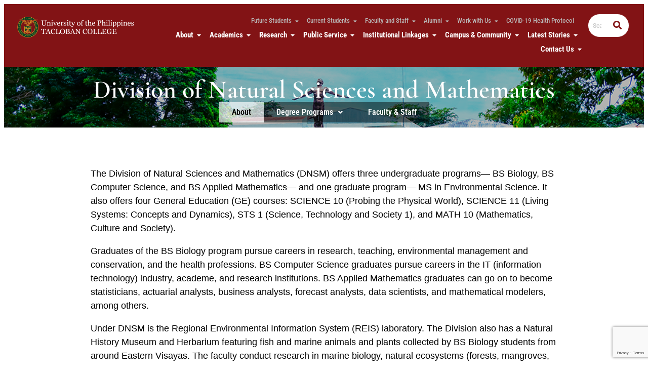

--- FILE ---
content_type: text/html; charset=UTF-8
request_url: https://www.uptacloban.edu.ph/division-of-natural-sciences-and-mathematics/
body_size: 36729
content:
<!DOCTYPE html>
<html lang="en-US">
<head>
<meta charset="UTF-8">
<meta name="viewport" content="width=device-width, initial-scale=1.0" />
<title>
Division of Natural Sciences and Mathematics &#8211; University of the Philippines Tacloban College		</title>
<meta name="viewport" content="width=device-width, initial-scale=1" />
<meta name='robots' content='max-image-preview:large' />
<title>Division of Natural Sciences and Mathematics &#8211; University of the Philippines Tacloban College</title>
<link rel='dns-prefetch' href='//www.googletagmanager.com' />
<link rel="alternate" type="application/rss+xml" title="University of the Philippines Tacloban College &raquo; Feed" href="https://www.uptacloban.edu.ph/feed/" />
<link rel="alternate" type="application/rss+xml" title="University of the Philippines Tacloban College &raquo; Comments Feed" href="https://www.uptacloban.edu.ph/comments/feed/" />
<style id='wp-img-auto-sizes-contain-inline-css'>
img:is([sizes=auto i],[sizes^="auto," i]){contain-intrinsic-size:3000px 1500px}
/*# sourceURL=wp-img-auto-sizes-contain-inline-css */
</style>
<!-- <link rel='stylesheet' id='elementor-frontend-css' href='https://www.uptacloban.edu.ph/wp-content/plugins/elementor/assets/css/frontend.min.css?ver=3.34.4' media='all' /> -->
<link rel="stylesheet" type="text/css" href="//www.uptacloban.edu.ph/wp-content/cache/wpfc-minified/d4w5t5sd/dc5w8.css" media="all"/>
<link rel='stylesheet' id='elementor-post-653-css' href='https://www.uptacloban.edu.ph/wp-content/uploads/elementor/css/post-653.css?ver=1769700636' media='all' />
<!-- <link rel='stylesheet' id='pafe-661-css' href='https://www.uptacloban.edu.ph/wp-content/uploads/premium-addons-elementor/pafe-661.css?ver=1714131024' media='all' /> -->
<link rel="stylesheet" type="text/css" href="//www.uptacloban.edu.ph/wp-content/cache/wpfc-minified/98zz7zrb/dc5w8.css" media="all"/>
<link rel='stylesheet' id='elementor-post-661-css' href='https://www.uptacloban.edu.ph/wp-content/uploads/elementor/css/post-661.css?ver=1769700636' media='all' />
<!-- <link rel='stylesheet' id='fluentform-elementor-widget-css' href='https://www.uptacloban.edu.ph/wp-content/plugins/fluentform/assets/css/fluent-forms-elementor-widget.css?ver=6.1.14' media='all' /> -->
<!-- <link rel='stylesheet' id='font-awesome-5-all-css' href='https://www.uptacloban.edu.ph/wp-content/plugins/elementor/assets/lib/font-awesome/css/all.min.css?ver=3.34.4' media='all' /> -->
<!-- <link rel='stylesheet' id='font-awesome-4-shim-css' href='https://www.uptacloban.edu.ph/wp-content/plugins/elementor/assets/lib/font-awesome/css/v4-shims.min.css?ver=3.34.4' media='all' /> -->
<!-- <link rel='stylesheet' id='hfe-widgets-style-css' href='https://www.uptacloban.edu.ph/wp-content/plugins/header-footer-elementor/inc/widgets-css/frontend.css?ver=2.8.2' media='all' /> -->
<!-- <link rel='stylesheet' id='embedpress-css-css' href='https://www.uptacloban.edu.ph/wp-content/plugins/embedpress/assets/css/embedpress.css?ver=1769614230' media='all' /> -->
<!-- <link rel='stylesheet' id='embedpress-blocks-style-css' href='https://www.uptacloban.edu.ph/wp-content/plugins/embedpress/assets/css/blocks.build.css?ver=1769614230' media='all' /> -->
<!-- <link rel='stylesheet' id='embedpress-lazy-load-css-css' href='https://www.uptacloban.edu.ph/wp-content/plugins/embedpress/assets/css/lazy-load.css?ver=1769614230' media='all' /> -->
<link rel="stylesheet" type="text/css" href="//www.uptacloban.edu.ph/wp-content/cache/wpfc-minified/95jgi2na/dc5wa.css" media="all"/>
<style id='wp-emoji-styles-inline-css'>
img.wp-smiley, img.emoji {
display: inline !important;
border: none !important;
box-shadow: none !important;
height: 1em !important;
width: 1em !important;
margin: 0 0.07em !important;
vertical-align: -0.1em !important;
background: none !important;
padding: 0 !important;
}
/*# sourceURL=wp-emoji-styles-inline-css */
</style>
<style id='wp-block-library-inline-css'>
:root{--wp-block-synced-color:#7a00df;--wp-block-synced-color--rgb:122,0,223;--wp-bound-block-color:var(--wp-block-synced-color);--wp-editor-canvas-background:#ddd;--wp-admin-theme-color:#007cba;--wp-admin-theme-color--rgb:0,124,186;--wp-admin-theme-color-darker-10:#006ba1;--wp-admin-theme-color-darker-10--rgb:0,107,160.5;--wp-admin-theme-color-darker-20:#005a87;--wp-admin-theme-color-darker-20--rgb:0,90,135;--wp-admin-border-width-focus:2px}@media (min-resolution:192dpi){:root{--wp-admin-border-width-focus:1.5px}}.wp-element-button{cursor:pointer}:root .has-very-light-gray-background-color{background-color:#eee}:root .has-very-dark-gray-background-color{background-color:#313131}:root .has-very-light-gray-color{color:#eee}:root .has-very-dark-gray-color{color:#313131}:root .has-vivid-green-cyan-to-vivid-cyan-blue-gradient-background{background:linear-gradient(135deg,#00d084,#0693e3)}:root .has-purple-crush-gradient-background{background:linear-gradient(135deg,#34e2e4,#4721fb 50%,#ab1dfe)}:root .has-hazy-dawn-gradient-background{background:linear-gradient(135deg,#faaca8,#dad0ec)}:root .has-subdued-olive-gradient-background{background:linear-gradient(135deg,#fafae1,#67a671)}:root .has-atomic-cream-gradient-background{background:linear-gradient(135deg,#fdd79a,#004a59)}:root .has-nightshade-gradient-background{background:linear-gradient(135deg,#330968,#31cdcf)}:root .has-midnight-gradient-background{background:linear-gradient(135deg,#020381,#2874fc)}:root{--wp--preset--font-size--normal:16px;--wp--preset--font-size--huge:42px}.has-regular-font-size{font-size:1em}.has-larger-font-size{font-size:2.625em}.has-normal-font-size{font-size:var(--wp--preset--font-size--normal)}.has-huge-font-size{font-size:var(--wp--preset--font-size--huge)}.has-text-align-center{text-align:center}.has-text-align-left{text-align:left}.has-text-align-right{text-align:right}.has-fit-text{white-space:nowrap!important}#end-resizable-editor-section{display:none}.aligncenter{clear:both}.items-justified-left{justify-content:flex-start}.items-justified-center{justify-content:center}.items-justified-right{justify-content:flex-end}.items-justified-space-between{justify-content:space-between}.screen-reader-text{border:0;clip-path:inset(50%);height:1px;margin:-1px;overflow:hidden;padding:0;position:absolute;width:1px;word-wrap:normal!important}.screen-reader-text:focus{background-color:#ddd;clip-path:none;color:#444;display:block;font-size:1em;height:auto;left:5px;line-height:normal;padding:15px 23px 14px;text-decoration:none;top:5px;width:auto;z-index:100000}html :where(.has-border-color){border-style:solid}html :where([style*=border-top-color]){border-top-style:solid}html :where([style*=border-right-color]){border-right-style:solid}html :where([style*=border-bottom-color]){border-bottom-style:solid}html :where([style*=border-left-color]){border-left-style:solid}html :where([style*=border-width]){border-style:solid}html :where([style*=border-top-width]){border-top-style:solid}html :where([style*=border-right-width]){border-right-style:solid}html :where([style*=border-bottom-width]){border-bottom-style:solid}html :where([style*=border-left-width]){border-left-style:solid}html :where(img[class*=wp-image-]){height:auto;max-width:100%}:where(figure){margin:0 0 1em}html :where(.is-position-sticky){--wp-admin--admin-bar--position-offset:var(--wp-admin--admin-bar--height,0px)}@media screen and (max-width:600px){html :where(.is-position-sticky){--wp-admin--admin-bar--position-offset:0px}}
/*# sourceURL=/wp-includes/css/dist/block-library/common.min.css */
</style>
<!-- <link rel='stylesheet' id='fluent-forms-public-css' href='https://www.uptacloban.edu.ph/wp-content/plugins/fluentform/assets/css/fluent-forms-public.css?ver=6.1.14' media='all' /> -->
<!-- <link rel='stylesheet' id='fluentform-public-default-css' href='https://www.uptacloban.edu.ph/wp-content/plugins/fluentform/assets/css/fluentform-public-default.css?ver=6.1.14' media='all' /> -->
<link rel="stylesheet" type="text/css" href="//www.uptacloban.edu.ph/wp-content/cache/wpfc-minified/4blow48/dc5w8.css" media="all"/>
<style id='global-styles-inline-css'>
:root{--wp--preset--aspect-ratio--square: 1;--wp--preset--aspect-ratio--4-3: 4/3;--wp--preset--aspect-ratio--3-4: 3/4;--wp--preset--aspect-ratio--3-2: 3/2;--wp--preset--aspect-ratio--2-3: 2/3;--wp--preset--aspect-ratio--16-9: 16/9;--wp--preset--aspect-ratio--9-16: 9/16;--wp--preset--color--black: #000000;--wp--preset--color--cyan-bluish-gray: #abb8c3;--wp--preset--color--white: #ffffff;--wp--preset--color--pale-pink: #f78da7;--wp--preset--color--vivid-red: #cf2e2e;--wp--preset--color--luminous-vivid-orange: #ff6900;--wp--preset--color--luminous-vivid-amber: #fcb900;--wp--preset--color--light-green-cyan: #7bdcb5;--wp--preset--color--vivid-green-cyan: #00d084;--wp--preset--color--pale-cyan-blue: #8ed1fc;--wp--preset--color--vivid-cyan-blue: #0693e3;--wp--preset--color--vivid-purple: #9b51e0;--wp--preset--color--base: #f9f9f9;--wp--preset--color--base-2: #ffffff;--wp--preset--color--contrast: #111111;--wp--preset--color--contrast-2: #636363;--wp--preset--color--contrast-3: #A4A4A4;--wp--preset--color--accent: #cfcabe;--wp--preset--color--accent-2: #c2a990;--wp--preset--color--accent-3: #d8613c;--wp--preset--color--accent-4: #b1c5a4;--wp--preset--color--accent-5: #b5bdbc;--wp--preset--gradient--vivid-cyan-blue-to-vivid-purple: linear-gradient(135deg,rgb(6,147,227) 0%,rgb(155,81,224) 100%);--wp--preset--gradient--light-green-cyan-to-vivid-green-cyan: linear-gradient(135deg,rgb(122,220,180) 0%,rgb(0,208,130) 100%);--wp--preset--gradient--luminous-vivid-amber-to-luminous-vivid-orange: linear-gradient(135deg,rgb(252,185,0) 0%,rgb(255,105,0) 100%);--wp--preset--gradient--luminous-vivid-orange-to-vivid-red: linear-gradient(135deg,rgb(255,105,0) 0%,rgb(207,46,46) 100%);--wp--preset--gradient--very-light-gray-to-cyan-bluish-gray: linear-gradient(135deg,rgb(238,238,238) 0%,rgb(169,184,195) 100%);--wp--preset--gradient--cool-to-warm-spectrum: linear-gradient(135deg,rgb(74,234,220) 0%,rgb(151,120,209) 20%,rgb(207,42,186) 40%,rgb(238,44,130) 60%,rgb(251,105,98) 80%,rgb(254,248,76) 100%);--wp--preset--gradient--blush-light-purple: linear-gradient(135deg,rgb(255,206,236) 0%,rgb(152,150,240) 100%);--wp--preset--gradient--blush-bordeaux: linear-gradient(135deg,rgb(254,205,165) 0%,rgb(254,45,45) 50%,rgb(107,0,62) 100%);--wp--preset--gradient--luminous-dusk: linear-gradient(135deg,rgb(255,203,112) 0%,rgb(199,81,192) 50%,rgb(65,88,208) 100%);--wp--preset--gradient--pale-ocean: linear-gradient(135deg,rgb(255,245,203) 0%,rgb(182,227,212) 50%,rgb(51,167,181) 100%);--wp--preset--gradient--electric-grass: linear-gradient(135deg,rgb(202,248,128) 0%,rgb(113,206,126) 100%);--wp--preset--gradient--midnight: linear-gradient(135deg,rgb(2,3,129) 0%,rgb(40,116,252) 100%);--wp--preset--gradient--gradient-1: linear-gradient(to bottom, #cfcabe 0%, #F9F9F9 100%);--wp--preset--gradient--gradient-2: linear-gradient(to bottom, #C2A990 0%, #F9F9F9 100%);--wp--preset--gradient--gradient-3: linear-gradient(to bottom, #D8613C 0%, #F9F9F9 100%);--wp--preset--gradient--gradient-4: linear-gradient(to bottom, #B1C5A4 0%, #F9F9F9 100%);--wp--preset--gradient--gradient-5: linear-gradient(to bottom, #B5BDBC 0%, #F9F9F9 100%);--wp--preset--gradient--gradient-6: linear-gradient(to bottom, #A4A4A4 0%, #F9F9F9 100%);--wp--preset--gradient--gradient-7: linear-gradient(to bottom, #cfcabe 50%, #F9F9F9 50%);--wp--preset--gradient--gradient-8: linear-gradient(to bottom, #C2A990 50%, #F9F9F9 50%);--wp--preset--gradient--gradient-9: linear-gradient(to bottom, #D8613C 50%, #F9F9F9 50%);--wp--preset--gradient--gradient-10: linear-gradient(to bottom, #B1C5A4 50%, #F9F9F9 50%);--wp--preset--gradient--gradient-11: linear-gradient(to bottom, #B5BDBC 50%, #F9F9F9 50%);--wp--preset--gradient--gradient-12: linear-gradient(to bottom, #A4A4A4 50%, #F9F9F9 50%);--wp--preset--font-size--small: 0.9rem;--wp--preset--font-size--medium: 1.05rem;--wp--preset--font-size--large: clamp(1.39rem, 1.39rem + ((1vw - 0.2rem) * 0.767), 1.85rem);--wp--preset--font-size--x-large: clamp(1.85rem, 1.85rem + ((1vw - 0.2rem) * 1.083), 2.5rem);--wp--preset--font-size--xx-large: clamp(2.5rem, 2.5rem + ((1vw - 0.2rem) * 1.283), 3.27rem);--wp--preset--font-family--body: "Inter", sans-serif;--wp--preset--font-family--heading: Cardo;--wp--preset--font-family--system-sans-serif: -apple-system, BlinkMacSystemFont, avenir next, avenir, segoe ui, helvetica neue, helvetica, Cantarell, Ubuntu, roboto, noto, arial, sans-serif;--wp--preset--font-family--system-serif: Iowan Old Style, Apple Garamond, Baskerville, Times New Roman, Droid Serif, Times, Source Serif Pro, serif, Apple Color Emoji, Segoe UI Emoji, Segoe UI Symbol;--wp--preset--spacing--20: min(1.5rem, 2vw);--wp--preset--spacing--30: min(2.5rem, 3vw);--wp--preset--spacing--40: min(4rem, 5vw);--wp--preset--spacing--50: min(6.5rem, 8vw);--wp--preset--spacing--60: min(10.5rem, 13vw);--wp--preset--spacing--70: 3.38rem;--wp--preset--spacing--80: 5.06rem;--wp--preset--spacing--10: 1rem;--wp--preset--shadow--natural: 6px 6px 9px rgba(0, 0, 0, 0.2);--wp--preset--shadow--deep: 12px 12px 50px rgba(0, 0, 0, 0.4);--wp--preset--shadow--sharp: 6px 6px 0px rgba(0, 0, 0, 0.2);--wp--preset--shadow--outlined: 6px 6px 0px -3px rgb(255, 255, 255), 6px 6px rgb(0, 0, 0);--wp--preset--shadow--crisp: 6px 6px 0px rgb(0, 0, 0);}:root { --wp--style--global--content-size: 620px;--wp--style--global--wide-size: 1280px; }:where(body) { margin: 0; }.wp-site-blocks { padding-top: var(--wp--style--root--padding-top); padding-bottom: var(--wp--style--root--padding-bottom); }.has-global-padding { padding-right: var(--wp--style--root--padding-right); padding-left: var(--wp--style--root--padding-left); }.has-global-padding > .alignfull { margin-right: calc(var(--wp--style--root--padding-right) * -1); margin-left: calc(var(--wp--style--root--padding-left) * -1); }.has-global-padding :where(:not(.alignfull.is-layout-flow) > .has-global-padding:not(.wp-block-block, .alignfull)) { padding-right: 0; padding-left: 0; }.has-global-padding :where(:not(.alignfull.is-layout-flow) > .has-global-padding:not(.wp-block-block, .alignfull)) > .alignfull { margin-left: 0; margin-right: 0; }.wp-site-blocks > .alignleft { float: left; margin-right: 2em; }.wp-site-blocks > .alignright { float: right; margin-left: 2em; }.wp-site-blocks > .aligncenter { justify-content: center; margin-left: auto; margin-right: auto; }:where(.wp-site-blocks) > * { margin-block-start: 1.2rem; margin-block-end: 0; }:where(.wp-site-blocks) > :first-child { margin-block-start: 0; }:where(.wp-site-blocks) > :last-child { margin-block-end: 0; }:root { --wp--style--block-gap: 1.2rem; }:root :where(.is-layout-flow) > :first-child{margin-block-start: 0;}:root :where(.is-layout-flow) > :last-child{margin-block-end: 0;}:root :where(.is-layout-flow) > *{margin-block-start: 1.2rem;margin-block-end: 0;}:root :where(.is-layout-constrained) > :first-child{margin-block-start: 0;}:root :where(.is-layout-constrained) > :last-child{margin-block-end: 0;}:root :where(.is-layout-constrained) > *{margin-block-start: 1.2rem;margin-block-end: 0;}:root :where(.is-layout-flex){gap: 1.2rem;}:root :where(.is-layout-grid){gap: 1.2rem;}.is-layout-flow > .alignleft{float: left;margin-inline-start: 0;margin-inline-end: 2em;}.is-layout-flow > .alignright{float: right;margin-inline-start: 2em;margin-inline-end: 0;}.is-layout-flow > .aligncenter{margin-left: auto !important;margin-right: auto !important;}.is-layout-constrained > .alignleft{float: left;margin-inline-start: 0;margin-inline-end: 2em;}.is-layout-constrained > .alignright{float: right;margin-inline-start: 2em;margin-inline-end: 0;}.is-layout-constrained > .aligncenter{margin-left: auto !important;margin-right: auto !important;}.is-layout-constrained > :where(:not(.alignleft):not(.alignright):not(.alignfull)){max-width: var(--wp--style--global--content-size);margin-left: auto !important;margin-right: auto !important;}.is-layout-constrained > .alignwide{max-width: var(--wp--style--global--wide-size);}body .is-layout-flex{display: flex;}.is-layout-flex{flex-wrap: wrap;align-items: center;}.is-layout-flex > :is(*, div){margin: 0;}body .is-layout-grid{display: grid;}.is-layout-grid > :is(*, div){margin: 0;}body{background-color: var(--wp--preset--color--base-2);color: var(--wp--preset--color--contrast);font-family: var(--wp--preset--font-family--body);font-size: var(--wp--preset--font-size--medium);font-style: normal;font-weight: 400;line-height: 1.55;--wp--style--root--padding-top: 0px;--wp--style--root--padding-right: var(--wp--preset--spacing--50);--wp--style--root--padding-bottom: 0px;--wp--style--root--padding-left: var(--wp--preset--spacing--50);}a:where(:not(.wp-element-button)){color: var(--wp--preset--color--contrast);text-decoration: underline;}:root :where(a:where(:not(.wp-element-button)):hover){text-decoration: none;}h1, h2, h3, h4, h5, h6{color: var(--wp--preset--color--contrast);font-family: var(--wp--preset--font-family--heading);font-weight: 400;line-height: 1.2;}h1{font-size: var(--wp--preset--font-size--xx-large);line-height: 1.15;}h2{font-size: var(--wp--preset--font-size--x-large);}h3{font-size: var(--wp--preset--font-size--large);}h4{font-size: clamp(1.1rem, 1.1rem + ((1vw - 0.2rem) * 0.767), 1.5rem);}h5{font-size: var(--wp--preset--font-size--medium);}h6{font-size: var(--wp--preset--font-size--small);}:root :where(.wp-element-button, .wp-block-button__link){background-color: var(--wp--preset--color--contrast);border-radius: .33rem;border-color: var(--wp--preset--color--contrast);border-width: 0;color: var(--wp--preset--color--base);font-family: inherit;font-size: var(--wp--preset--font-size--small);font-style: normal;font-weight: 500;letter-spacing: inherit;line-height: inherit;padding-top: 0.6rem;padding-right: 1rem;padding-bottom: 0.6rem;padding-left: 1rem;text-decoration: none;text-transform: inherit;}:root :where(.wp-element-button:hover, .wp-block-button__link:hover){background-color: var(--wp--preset--color--contrast-2);border-color: var(--wp--preset--color--contrast-2);color: var(--wp--preset--color--base);}:root :where(.wp-element-button:focus, .wp-block-button__link:focus){background-color: var(--wp--preset--color--contrast-2);border-color: var(--wp--preset--color--contrast-2);color: var(--wp--preset--color--base);outline-color: var(--wp--preset--color--contrast);outline-offset: 2px;}:root :where(.wp-element-button:active, .wp-block-button__link:active){background-color: var(--wp--preset--color--contrast);color: var(--wp--preset--color--base);}:root :where(.wp-element-caption, .wp-block-audio figcaption, .wp-block-embed figcaption, .wp-block-gallery figcaption, .wp-block-image figcaption, .wp-block-table figcaption, .wp-block-video figcaption){color: var(--wp--preset--color--contrast-2);font-family: var(--wp--preset--font-family--body);font-size: 0.8rem;}.has-black-color{color: var(--wp--preset--color--black) !important;}.has-cyan-bluish-gray-color{color: var(--wp--preset--color--cyan-bluish-gray) !important;}.has-white-color{color: var(--wp--preset--color--white) !important;}.has-pale-pink-color{color: var(--wp--preset--color--pale-pink) !important;}.has-vivid-red-color{color: var(--wp--preset--color--vivid-red) !important;}.has-luminous-vivid-orange-color{color: var(--wp--preset--color--luminous-vivid-orange) !important;}.has-luminous-vivid-amber-color{color: var(--wp--preset--color--luminous-vivid-amber) !important;}.has-light-green-cyan-color{color: var(--wp--preset--color--light-green-cyan) !important;}.has-vivid-green-cyan-color{color: var(--wp--preset--color--vivid-green-cyan) !important;}.has-pale-cyan-blue-color{color: var(--wp--preset--color--pale-cyan-blue) !important;}.has-vivid-cyan-blue-color{color: var(--wp--preset--color--vivid-cyan-blue) !important;}.has-vivid-purple-color{color: var(--wp--preset--color--vivid-purple) !important;}.has-base-color{color: var(--wp--preset--color--base) !important;}.has-base-2-color{color: var(--wp--preset--color--base-2) !important;}.has-contrast-color{color: var(--wp--preset--color--contrast) !important;}.has-contrast-2-color{color: var(--wp--preset--color--contrast-2) !important;}.has-contrast-3-color{color: var(--wp--preset--color--contrast-3) !important;}.has-accent-color{color: var(--wp--preset--color--accent) !important;}.has-accent-2-color{color: var(--wp--preset--color--accent-2) !important;}.has-accent-3-color{color: var(--wp--preset--color--accent-3) !important;}.has-accent-4-color{color: var(--wp--preset--color--accent-4) !important;}.has-accent-5-color{color: var(--wp--preset--color--accent-5) !important;}.has-black-background-color{background-color: var(--wp--preset--color--black) !important;}.has-cyan-bluish-gray-background-color{background-color: var(--wp--preset--color--cyan-bluish-gray) !important;}.has-white-background-color{background-color: var(--wp--preset--color--white) !important;}.has-pale-pink-background-color{background-color: var(--wp--preset--color--pale-pink) !important;}.has-vivid-red-background-color{background-color: var(--wp--preset--color--vivid-red) !important;}.has-luminous-vivid-orange-background-color{background-color: var(--wp--preset--color--luminous-vivid-orange) !important;}.has-luminous-vivid-amber-background-color{background-color: var(--wp--preset--color--luminous-vivid-amber) !important;}.has-light-green-cyan-background-color{background-color: var(--wp--preset--color--light-green-cyan) !important;}.has-vivid-green-cyan-background-color{background-color: var(--wp--preset--color--vivid-green-cyan) !important;}.has-pale-cyan-blue-background-color{background-color: var(--wp--preset--color--pale-cyan-blue) !important;}.has-vivid-cyan-blue-background-color{background-color: var(--wp--preset--color--vivid-cyan-blue) !important;}.has-vivid-purple-background-color{background-color: var(--wp--preset--color--vivid-purple) !important;}.has-base-background-color{background-color: var(--wp--preset--color--base) !important;}.has-base-2-background-color{background-color: var(--wp--preset--color--base-2) !important;}.has-contrast-background-color{background-color: var(--wp--preset--color--contrast) !important;}.has-contrast-2-background-color{background-color: var(--wp--preset--color--contrast-2) !important;}.has-contrast-3-background-color{background-color: var(--wp--preset--color--contrast-3) !important;}.has-accent-background-color{background-color: var(--wp--preset--color--accent) !important;}.has-accent-2-background-color{background-color: var(--wp--preset--color--accent-2) !important;}.has-accent-3-background-color{background-color: var(--wp--preset--color--accent-3) !important;}.has-accent-4-background-color{background-color: var(--wp--preset--color--accent-4) !important;}.has-accent-5-background-color{background-color: var(--wp--preset--color--accent-5) !important;}.has-black-border-color{border-color: var(--wp--preset--color--black) !important;}.has-cyan-bluish-gray-border-color{border-color: var(--wp--preset--color--cyan-bluish-gray) !important;}.has-white-border-color{border-color: var(--wp--preset--color--white) !important;}.has-pale-pink-border-color{border-color: var(--wp--preset--color--pale-pink) !important;}.has-vivid-red-border-color{border-color: var(--wp--preset--color--vivid-red) !important;}.has-luminous-vivid-orange-border-color{border-color: var(--wp--preset--color--luminous-vivid-orange) !important;}.has-luminous-vivid-amber-border-color{border-color: var(--wp--preset--color--luminous-vivid-amber) !important;}.has-light-green-cyan-border-color{border-color: var(--wp--preset--color--light-green-cyan) !important;}.has-vivid-green-cyan-border-color{border-color: var(--wp--preset--color--vivid-green-cyan) !important;}.has-pale-cyan-blue-border-color{border-color: var(--wp--preset--color--pale-cyan-blue) !important;}.has-vivid-cyan-blue-border-color{border-color: var(--wp--preset--color--vivid-cyan-blue) !important;}.has-vivid-purple-border-color{border-color: var(--wp--preset--color--vivid-purple) !important;}.has-base-border-color{border-color: var(--wp--preset--color--base) !important;}.has-base-2-border-color{border-color: var(--wp--preset--color--base-2) !important;}.has-contrast-border-color{border-color: var(--wp--preset--color--contrast) !important;}.has-contrast-2-border-color{border-color: var(--wp--preset--color--contrast-2) !important;}.has-contrast-3-border-color{border-color: var(--wp--preset--color--contrast-3) !important;}.has-accent-border-color{border-color: var(--wp--preset--color--accent) !important;}.has-accent-2-border-color{border-color: var(--wp--preset--color--accent-2) !important;}.has-accent-3-border-color{border-color: var(--wp--preset--color--accent-3) !important;}.has-accent-4-border-color{border-color: var(--wp--preset--color--accent-4) !important;}.has-accent-5-border-color{border-color: var(--wp--preset--color--accent-5) !important;}.has-vivid-cyan-blue-to-vivid-purple-gradient-background{background: var(--wp--preset--gradient--vivid-cyan-blue-to-vivid-purple) !important;}.has-light-green-cyan-to-vivid-green-cyan-gradient-background{background: var(--wp--preset--gradient--light-green-cyan-to-vivid-green-cyan) !important;}.has-luminous-vivid-amber-to-luminous-vivid-orange-gradient-background{background: var(--wp--preset--gradient--luminous-vivid-amber-to-luminous-vivid-orange) !important;}.has-luminous-vivid-orange-to-vivid-red-gradient-background{background: var(--wp--preset--gradient--luminous-vivid-orange-to-vivid-red) !important;}.has-very-light-gray-to-cyan-bluish-gray-gradient-background{background: var(--wp--preset--gradient--very-light-gray-to-cyan-bluish-gray) !important;}.has-cool-to-warm-spectrum-gradient-background{background: var(--wp--preset--gradient--cool-to-warm-spectrum) !important;}.has-blush-light-purple-gradient-background{background: var(--wp--preset--gradient--blush-light-purple) !important;}.has-blush-bordeaux-gradient-background{background: var(--wp--preset--gradient--blush-bordeaux) !important;}.has-luminous-dusk-gradient-background{background: var(--wp--preset--gradient--luminous-dusk) !important;}.has-pale-ocean-gradient-background{background: var(--wp--preset--gradient--pale-ocean) !important;}.has-electric-grass-gradient-background{background: var(--wp--preset--gradient--electric-grass) !important;}.has-midnight-gradient-background{background: var(--wp--preset--gradient--midnight) !important;}.has-gradient-1-gradient-background{background: var(--wp--preset--gradient--gradient-1) !important;}.has-gradient-2-gradient-background{background: var(--wp--preset--gradient--gradient-2) !important;}.has-gradient-3-gradient-background{background: var(--wp--preset--gradient--gradient-3) !important;}.has-gradient-4-gradient-background{background: var(--wp--preset--gradient--gradient-4) !important;}.has-gradient-5-gradient-background{background: var(--wp--preset--gradient--gradient-5) !important;}.has-gradient-6-gradient-background{background: var(--wp--preset--gradient--gradient-6) !important;}.has-gradient-7-gradient-background{background: var(--wp--preset--gradient--gradient-7) !important;}.has-gradient-8-gradient-background{background: var(--wp--preset--gradient--gradient-8) !important;}.has-gradient-9-gradient-background{background: var(--wp--preset--gradient--gradient-9) !important;}.has-gradient-10-gradient-background{background: var(--wp--preset--gradient--gradient-10) !important;}.has-gradient-11-gradient-background{background: var(--wp--preset--gradient--gradient-11) !important;}.has-gradient-12-gradient-background{background: var(--wp--preset--gradient--gradient-12) !important;}.has-small-font-size{font-size: var(--wp--preset--font-size--small) !important;}.has-medium-font-size{font-size: var(--wp--preset--font-size--medium) !important;}.has-large-font-size{font-size: var(--wp--preset--font-size--large) !important;}.has-x-large-font-size{font-size: var(--wp--preset--font-size--x-large) !important;}.has-xx-large-font-size{font-size: var(--wp--preset--font-size--xx-large) !important;}.has-body-font-family{font-family: var(--wp--preset--font-family--body) !important;}.has-heading-font-family{font-family: var(--wp--preset--font-family--heading) !important;}.has-system-sans-serif-font-family{font-family: var(--wp--preset--font-family--system-sans-serif) !important;}.has-system-serif-font-family{font-family: var(--wp--preset--font-family--system-serif) !important;}:where(.wp-site-blocks *:focus){outline-width:2px;outline-style:solid}
/*# sourceURL=global-styles-inline-css */
</style>
<style id='wp-block-template-skip-link-inline-css'>
.skip-link.screen-reader-text {
border: 0;
clip-path: inset(50%);
height: 1px;
margin: -1px;
overflow: hidden;
padding: 0;
position: absolute !important;
width: 1px;
word-wrap: normal !important;
}
.skip-link.screen-reader-text:focus {
background-color: #eee;
clip-path: none;
color: #444;
display: block;
font-size: 1em;
height: auto;
left: 5px;
line-height: normal;
padding: 15px 23px 14px;
text-decoration: none;
top: 5px;
width: auto;
z-index: 100000;
}
/*# sourceURL=wp-block-template-skip-link-inline-css */
</style>
<!-- <link rel='stylesheet' id='contact-form-7-css' href='https://www.uptacloban.edu.ph/wp-content/plugins/contact-form-7/includes/css/styles.css?ver=6.1.4' media='all' /> -->
<!-- <link rel='stylesheet' id='dashicons-css' href='https://www.uptacloban.edu.ph/wp-includes/css/dashicons.min.css?ver=6.9' media='all' /> -->
<!-- <link rel='stylesheet' id='rmp-menu-styles-css' href='https://www.uptacloban.edu.ph/wp-content/uploads/rmp-menu/css/rmp-menu.css?ver=16.53.27' media='all' /> -->
<!-- <link rel='stylesheet' id='rt-fontawsome-css' href='https://www.uptacloban.edu.ph/wp-content/plugins/the-post-grid/assets/vendor/font-awesome/css/font-awesome.min.css?ver=7.8.8' media='all' /> -->
<!-- <link rel='stylesheet' id='rt-tpg-css' href='https://www.uptacloban.edu.ph/wp-content/plugins/the-post-grid/assets/css/thepostgrid.min.css?ver=7.8.8' media='all' /> -->
<!-- <link rel='stylesheet' id='wpos-slick-style-css' href='https://www.uptacloban.edu.ph/wp-content/plugins/wp-responsive-recent-post-slider/assets/css/slick.css?ver=3.7.1' media='all' /> -->
<!-- <link rel='stylesheet' id='wppsac-public-style-css' href='https://www.uptacloban.edu.ph/wp-content/plugins/wp-responsive-recent-post-slider/assets/css/recent-post-style.css?ver=3.7.1' media='all' /> -->
<!-- <link rel='stylesheet' id='hfe-style-css' href='https://www.uptacloban.edu.ph/wp-content/plugins/header-footer-elementor/assets/css/header-footer-elementor.css?ver=2.8.2' media='all' /> -->
<link rel="stylesheet" type="text/css" href="//www.uptacloban.edu.ph/wp-content/cache/wpfc-minified/mmngaa9g/dc5w8.css" media="all"/>
<link rel='stylesheet' id='elementor-post-8-css' href='https://www.uptacloban.edu.ph/wp-content/uploads/elementor/css/post-8.css?ver=1769700636' media='all' />
<!-- <link rel='stylesheet' id='wpforms-modern-full-css' href='https://www.uptacloban.edu.ph/wp-content/plugins/wpforms-lite/assets/css/frontend/modern/wpforms-full.min.css?ver=1.9.8.7' media='all' /> -->
<link rel="stylesheet" type="text/css" href="//www.uptacloban.edu.ph/wp-content/cache/wpfc-minified/241erdcc/dc5w8.css" media="all"/>
<style id='wpforms-modern-full-inline-css'>
:root {
--wpforms-field-border-radius: 3px;
--wpforms-field-border-style: solid;
--wpforms-field-border-size: 1px;
--wpforms-field-background-color: #ffffff;
--wpforms-field-border-color: rgba( 0, 0, 0, 0.25 );
--wpforms-field-border-color-spare: rgba( 0, 0, 0, 0.25 );
--wpforms-field-text-color: rgba( 0, 0, 0, 0.7 );
--wpforms-field-menu-color: #ffffff;
--wpforms-label-color: rgba( 0, 0, 0, 0.85 );
--wpforms-label-sublabel-color: rgba( 0, 0, 0, 0.55 );
--wpforms-label-error-color: #d63637;
--wpforms-button-border-radius: 3px;
--wpforms-button-border-style: none;
--wpforms-button-border-size: 1px;
--wpforms-button-background-color: #066aab;
--wpforms-button-border-color: #066aab;
--wpforms-button-text-color: #ffffff;
--wpforms-page-break-color: #066aab;
--wpforms-background-image: none;
--wpforms-background-position: center center;
--wpforms-background-repeat: no-repeat;
--wpforms-background-size: cover;
--wpforms-background-width: 100px;
--wpforms-background-height: 100px;
--wpforms-background-color: rgba( 0, 0, 0, 0 );
--wpforms-background-url: none;
--wpforms-container-padding: 0px;
--wpforms-container-border-style: none;
--wpforms-container-border-width: 1px;
--wpforms-container-border-color: #000000;
--wpforms-container-border-radius: 3px;
--wpforms-field-size-input-height: 43px;
--wpforms-field-size-input-spacing: 15px;
--wpforms-field-size-font-size: 16px;
--wpforms-field-size-line-height: 19px;
--wpforms-field-size-padding-h: 14px;
--wpforms-field-size-checkbox-size: 16px;
--wpforms-field-size-sublabel-spacing: 5px;
--wpforms-field-size-icon-size: 1;
--wpforms-label-size-font-size: 16px;
--wpforms-label-size-line-height: 19px;
--wpforms-label-size-sublabel-font-size: 14px;
--wpforms-label-size-sublabel-line-height: 17px;
--wpforms-button-size-font-size: 17px;
--wpforms-button-size-height: 41px;
--wpforms-button-size-padding-h: 15px;
--wpforms-button-size-margin-top: 10px;
--wpforms-container-shadow-size-box-shadow: none;
}
/*# sourceURL=wpforms-modern-full-inline-css */
</style>
<!-- <link rel='stylesheet' id='widget-spacer-css' href='https://www.uptacloban.edu.ph/wp-content/plugins/elementor/assets/css/widget-spacer.min.css?ver=3.34.4' media='all' /> -->
<!-- <link rel='stylesheet' id='widget-heading-css' href='https://www.uptacloban.edu.ph/wp-content/plugins/elementor/assets/css/widget-heading.min.css?ver=3.34.4' media='all' /> -->
<!-- <link rel='stylesheet' id='widget-divider-css' href='https://www.uptacloban.edu.ph/wp-content/plugins/elementor/assets/css/widget-divider.min.css?ver=3.34.4' media='all' /> -->
<link rel="stylesheet" type="text/css" href="//www.uptacloban.edu.ph/wp-content/cache/wpfc-minified/dpz10km6/dc65x.css" media="all"/>
<link rel='stylesheet' id='elementor-post-3391-css' href='https://www.uptacloban.edu.ph/wp-content/uploads/elementor/css/post-3391.css?ver=1769712399' media='all' />
<!-- <link rel='stylesheet' id='cute-alert-css' href='https://www.uptacloban.edu.ph/wp-content/plugins/metform/public/assets/lib/cute-alert/style.css?ver=4.1.2' media='all' /> -->
<!-- <link rel='stylesheet' id='text-editor-style-css' href='https://www.uptacloban.edu.ph/wp-content/plugins/metform/public/assets/css/text-editor.css?ver=4.1.2' media='all' /> -->
<!-- <link rel='stylesheet' id='graphina_chart-css-css' href='https://www.uptacloban.edu.ph/wp-content/plugins/graphina-elementor-charts-and-graphs/assets/css/graphina-chart.css?ver=3.1.9' media='all' /> -->
<!-- <link rel='stylesheet' id='newsletter-css' href='https://www.uptacloban.edu.ph/wp-content/plugins/newsletter/style.css?ver=9.1.1' media='all' /> -->
<!-- <link rel='stylesheet' id='hfe-elementor-icons-css' href='https://www.uptacloban.edu.ph/wp-content/plugins/elementor/assets/lib/eicons/css/elementor-icons.min.css?ver=5.34.0' media='all' /> -->
<!-- <link rel='stylesheet' id='hfe-icons-list-css' href='https://www.uptacloban.edu.ph/wp-content/plugins/elementor/assets/css/widget-icon-list.min.css?ver=3.24.3' media='all' /> -->
<!-- <link rel='stylesheet' id='hfe-social-icons-css' href='https://www.uptacloban.edu.ph/wp-content/plugins/elementor/assets/css/widget-social-icons.min.css?ver=3.24.0' media='all' /> -->
<!-- <link rel='stylesheet' id='hfe-social-share-icons-brands-css' href='https://www.uptacloban.edu.ph/wp-content/plugins/elementor/assets/lib/font-awesome/css/brands.css?ver=5.15.3' media='all' /> -->
<!-- <link rel='stylesheet' id='hfe-social-share-icons-fontawesome-css' href='https://www.uptacloban.edu.ph/wp-content/plugins/elementor/assets/lib/font-awesome/css/fontawesome.css?ver=5.15.3' media='all' /> -->
<!-- <link rel='stylesheet' id='hfe-nav-menu-icons-css' href='https://www.uptacloban.edu.ph/wp-content/plugins/elementor/assets/lib/font-awesome/css/solid.css?ver=5.15.3' media='all' /> -->
<!-- <link rel='stylesheet' id='ekit-widget-styles-css' href='https://www.uptacloban.edu.ph/wp-content/plugins/elementskit-lite/widgets/init/assets/css/widget-styles.css?ver=3.7.8' media='all' /> -->
<!-- <link rel='stylesheet' id='ekit-responsive-css' href='https://www.uptacloban.edu.ph/wp-content/plugins/elementskit-lite/widgets/init/assets/css/responsive.css?ver=3.7.8' media='all' /> -->
<!-- <link rel='stylesheet' id='eael-general-css' href='https://www.uptacloban.edu.ph/wp-content/plugins/essential-addons-for-elementor-lite/assets/front-end/css/view/general.min.css?ver=6.5.9' media='all' /> -->
<!-- <link rel='stylesheet' id='wpr-text-animations-css-css' href='https://www.uptacloban.edu.ph/wp-content/plugins/royal-elementor-addons/assets/css/lib/animations/text-animations.min.css?ver=1.7.1046' media='all' /> -->
<!-- <link rel='stylesheet' id='wpr-addons-css-css' href='https://www.uptacloban.edu.ph/wp-content/plugins/royal-elementor-addons/assets/css/frontend.min.css?ver=1.7.1046' media='all' /> -->
<!-- <link rel='stylesheet' id='bdt-uikit-css' href='https://www.uptacloban.edu.ph/wp-content/plugins/bdthemes-prime-slider-lite/assets/css/bdt-uikit.css?ver=3.21.7' media='all' /> -->
<!-- <link rel='stylesheet' id='prime-slider-site-css' href='https://www.uptacloban.edu.ph/wp-content/plugins/bdthemes-prime-slider-lite/assets/css/prime-slider-site.css?ver=4.1.4' media='all' /> -->
<!-- <link rel='stylesheet' id='elementor-gf-local-robotocondensed-css' href='https://www.uptacloban.edu.ph/wp-content/uploads/elementor/google-fonts/css/robotocondensed.css?ver=1742225473' media='all' /> -->
<!-- <link rel='stylesheet' id='elementor-gf-local-roboto-css' href='https://www.uptacloban.edu.ph/wp-content/uploads/elementor/google-fonts/css/roboto.css?ver=1742225514' media='all' /> -->
<!-- <link rel='stylesheet' id='elementor-gf-local-robotoslab-css' href='https://www.uptacloban.edu.ph/wp-content/uploads/elementor/google-fonts/css/robotoslab.css?ver=1742225529' media='all' /> -->
<!-- <link rel='stylesheet' id='elementor-gf-local-cormorantgaramond-css' href='https://www.uptacloban.edu.ph/wp-content/uploads/elementor/google-fonts/css/cormorantgaramond.css?ver=1742225541' media='all' /> -->
<link rel="stylesheet" type="text/css" href="//www.uptacloban.edu.ph/wp-content/cache/wpfc-minified/d36uaght/dc5w8.css" media="all"/>
<script id="jquery-core-js-extra">
var pp = {"ajax_url":"https://www.uptacloban.edu.ph/wp-admin/admin-ajax.php"};
var SDT_DATA = {"ajaxurl":"https://www.uptacloban.edu.ph/wp-admin/admin-ajax.php","siteUrl":"https://www.uptacloban.edu.ph/","pluginsUrl":"https://www.uptacloban.edu.ph/wp-content/plugins","isAdmin":""};
//# sourceURL=jquery-core-js-extra
</script>
<script src='//www.uptacloban.edu.ph/wp-content/cache/wpfc-minified/6yokec2h/dc5w8.js' type="text/javascript"></script>
<!-- <script data-cfasync="false" src="https://www.uptacloban.edu.ph/wp-includes/js/jquery/jquery.min.js?ver=3.7.1" id="jquery-core-js"></script> -->
<!-- <script data-cfasync="false" src="https://www.uptacloban.edu.ph/wp-includes/js/jquery/jquery-migrate.min.js?ver=3.4.1" id="jquery-migrate-js"></script> -->
<script id="jquery-js-after">
!function($){"use strict";$(document).ready(function(){$(this).scrollTop()>100&&$(".hfe-scroll-to-top-wrap").removeClass("hfe-scroll-to-top-hide"),$(window).scroll(function(){$(this).scrollTop()<100?$(".hfe-scroll-to-top-wrap").fadeOut(300):$(".hfe-scroll-to-top-wrap").fadeIn(300)}),$(".hfe-scroll-to-top-wrap").on("click",function(){$("html, body").animate({scrollTop:0},300);return!1})})}(jQuery);
!function($){'use strict';$(document).ready(function(){var bar=$('.hfe-reading-progress-bar');if(!bar.length)return;$(window).on('scroll',function(){var s=$(window).scrollTop(),d=$(document).height()-$(window).height(),p=d? s/d*100:0;bar.css('width',p+'%')});});}(jQuery);
//# sourceURL=jquery-js-after
</script>
<script src='//www.uptacloban.edu.ph/wp-content/cache/wpfc-minified/e2j691k4/dc5w8.js' type="text/javascript"></script>
<!-- <script src="https://www.uptacloban.edu.ph/wp-content/plugins/elementor/assets/lib/font-awesome/js/v4-shims.min.js?ver=3.34.4" id="font-awesome-4-shim-js"></script> -->
<!-- Google tag (gtag.js) snippet added by Site Kit -->
<!-- Google Analytics snippet added by Site Kit -->
<script src="https://www.googletagmanager.com/gtag/js?id=GT-MBGFHMTX" id="google_gtagjs-js" async></script>
<script id="google_gtagjs-js-after">
window.dataLayer = window.dataLayer || [];function gtag(){dataLayer.push(arguments);}
gtag("set","linker",{"domains":["www.uptacloban.edu.ph"]});
gtag("js", new Date());
gtag("set", "developer_id.dZTNiMT", true);
gtag("config", "GT-MBGFHMTX");
//# sourceURL=google_gtagjs-js-after
</script>
<script src='//www.uptacloban.edu.ph/wp-content/cache/wpfc-minified/dvcm8d9h/dc5w8.js' type="text/javascript"></script>
<!-- <script src="https://www.uptacloban.edu.ph/wp-content/plugins/bdthemes-prime-slider-lite/assets/js/bdt-uikit.min.js?ver=3.21.7" id="bdt-uikit-js"></script> -->
<link rel="https://api.w.org/" href="https://www.uptacloban.edu.ph/wp-json/" /><link rel="alternate" title="JSON" type="application/json" href="https://www.uptacloban.edu.ph/wp-json/wp/v2/pages/3391" /><link rel="EditURI" type="application/rsd+xml" title="RSD" href="https://www.uptacloban.edu.ph/xmlrpc.php?rsd" />
<meta name="generator" content="WordPress 6.9" />
<link rel="canonical" href="https://www.uptacloban.edu.ph/division-of-natural-sciences-and-mathematics/" />
<link rel='shortlink' href='https://www.uptacloban.edu.ph/?p=3391' />
<meta name="generator" content="Site Kit by Google 1.171.0" />        <style>
:root {
--tpg-primary-color: #0d6efd;
--tpg-secondary-color: #0654c4;
--tpg-primary-light: #c4d0ff
}
body .rt-tpg-container .rt-loading,
body #bottom-script-loader .rt-ball-clip-rotate {
color: #0367bf !important;
}
</style>
<script type="text/javascript">
//<![CDATA[
function olint_prepare_all_external_links() {
if( !document.links ) {
document.links = document.getElementsByTagName('a');
}
var all_links                = document.links;
var open_in_new_tab          = false;
var open_external_in_new_tab = 'yes';
var open_internal_in_new_tab = '';
// loop through all the links of current page.
for( var current = 0; current < all_links.length; current++ ) {
var current_link = all_links[current];
open_in_new_tab  = false;
//only work if current link does not have any onClick attribute.
if( all_links[current].hasAttribute('onClick') == false ) {
if('yes' == open_internal_in_new_tab){
// open link in new tab if the web address starts with http or https, and refers to current domain.
if( (current_link.href.search(/^http/) != -1) && ((current_link.href.search('www.uptacloban.edu.ph')) || (current_link.href.search(/^#/))) ){
open_in_new_tab = true;
}
}
if('yes' == open_external_in_new_tab){
// open link in new tab if the web address starts with http or https, but does not refer to current domain.
if( (current_link.href.search(/^http/) != -1) && (current_link.href.search('www.uptacloban.edu.ph') == -1)  && (current_link.href.search(/^#/) == -1) ){
open_in_new_tab = true;
}
}
//if open_in_new_tab is true, update onClick attribute of current link.
if( open_in_new_tab == true ){
all_links[current].setAttribute( 'onClick', 'javascript:window.open(\''+current_link.href+'\'); return false;' );
}
all_links[current].removeAttribute('target');
}
}
}
function olint_load_external_links_in_new_tab( function_name ){
var olint_on_load = window.onload;
if (typeof window.onload != 'function'){
window.onload = function_name;
} else {
window.onload = function(){
olint_on_load();
function_name();
}
}
}
olint_load_external_links_in_new_tab( olint_prepare_all_external_links );
//]]>
</script>
<!-- Analytics by WP Statistics - https://wp-statistics.com -->
<meta name="generator" content="Elementor 3.34.4; features: e_font_icon_svg, additional_custom_breakpoints; settings: css_print_method-external, google_font-enabled, font_display-swap">
<style>
.e-con.e-parent:nth-of-type(n+4):not(.e-lazyloaded):not(.e-no-lazyload),
.e-con.e-parent:nth-of-type(n+4):not(.e-lazyloaded):not(.e-no-lazyload) * {
background-image: none !important;
}
@media screen and (max-height: 1024px) {
.e-con.e-parent:nth-of-type(n+3):not(.e-lazyloaded):not(.e-no-lazyload),
.e-con.e-parent:nth-of-type(n+3):not(.e-lazyloaded):not(.e-no-lazyload) * {
background-image: none !important;
}
}
@media screen and (max-height: 640px) {
.e-con.e-parent:nth-of-type(n+2):not(.e-lazyloaded):not(.e-no-lazyload),
.e-con.e-parent:nth-of-type(n+2):not(.e-lazyloaded):not(.e-no-lazyload) * {
background-image: none !important;
}
}
</style>
<!-- Google Tag Manager snippet added by Site Kit -->
<script>
( function( w, d, s, l, i ) {
w[l] = w[l] || [];
w[l].push( {'gtm.start': new Date().getTime(), event: 'gtm.js'} );
var f = d.getElementsByTagName( s )[0],
j = d.createElement( s ), dl = l != 'dataLayer' ? '&l=' + l : '';
j.async = true;
j.src = 'https://www.googletagmanager.com/gtm.js?id=' + i + dl;
f.parentNode.insertBefore( j, f );
} )( window, document, 'script', 'dataLayer', 'GTM-M9SRMDN2' );
</script>
<!-- End Google Tag Manager snippet added by Site Kit -->
<meta name="theme-color" content="#FFFFFF">
<style class='wp-fonts-local'>
@font-face{font-family:Inter;font-style:normal;font-weight:300 900;font-display:fallback;src:url('https://www.uptacloban.edu.ph/wp-content/themes/twentytwentyfour/assets/fonts/inter/Inter-VariableFont_slnt,wght.woff2') format('woff2');font-stretch:normal;}
@font-face{font-family:Cardo;font-style:normal;font-weight:400;font-display:fallback;src:url('https://www.uptacloban.edu.ph/wp-content/themes/twentytwentyfour/assets/fonts/cardo/cardo_normal_400.woff2') format('woff2');}
@font-face{font-family:Cardo;font-style:italic;font-weight:400;font-display:fallback;src:url('https://www.uptacloban.edu.ph/wp-content/themes/twentytwentyfour/assets/fonts/cardo/cardo_italic_400.woff2') format('woff2');}
@font-face{font-family:Cardo;font-style:normal;font-weight:700;font-display:fallback;src:url('https://www.uptacloban.edu.ph/wp-content/themes/twentytwentyfour/assets/fonts/cardo/cardo_normal_700.woff2') format('woff2');}
</style>
<link rel="icon" href="https://www.uptacloban.edu.ph/wp-content/uploads/2024/02/UPTClogo1-150x150.png" sizes="32x32" />
<link rel="icon" href="https://www.uptacloban.edu.ph/wp-content/uploads/2024/02/UPTClogo1-300x300.png" sizes="192x192" />
<link rel="apple-touch-icon" href="https://www.uptacloban.edu.ph/wp-content/uploads/2024/02/UPTClogo1-300x300.png" />
<meta name="msapplication-TileImage" content="https://www.uptacloban.edu.ph/wp-content/uploads/2024/02/UPTClogo1-300x300.png" />
<style id="wpr_lightbox_styles">
.lg-backdrop {
background-color: rgba(0,0,0,0.6) !important;
}
.lg-toolbar,
.lg-dropdown {
background-color: rgba(0,0,0,0.8) !important;
}
.lg-dropdown:after {
border-bottom-color: rgba(0,0,0,0.8) !important;
}
.lg-sub-html {
background-color: rgba(0,0,0,0.8) !important;
}
.lg-thumb-outer,
.lg-progress-bar {
background-color: #444444 !important;
}
.lg-progress {
background-color: #a90707 !important;
}
.lg-icon {
color: #efefef !important;
font-size: 20px !important;
}
.lg-icon.lg-toogle-thumb {
font-size: 24px !important;
}
.lg-icon:hover,
.lg-dropdown-text:hover {
color: #ffffff !important;
}
.lg-sub-html,
.lg-dropdown-text {
color: #efefef !important;
font-size: 14px !important;
}
#lg-counter {
color: #efefef !important;
font-size: 14px !important;
}
.lg-prev,
.lg-next {
font-size: 35px !important;
}
/* Defaults */
.lg-icon {
background-color: transparent !important;
}
#lg-counter {
opacity: 0.9;
}
.lg-thumb-outer {
padding: 0 10px;
}
.lg-thumb-item {
border-radius: 0 !important;
border: none !important;
opacity: 0.5;
}
.lg-thumb-item.active {
opacity: 1;
}
</style></head>
<body class="wp-singular page-template page-template-elementor_header_footer page page-id-3391 wp-custom-logo wp-embed-responsive wp-theme-twentytwentyfour rttpg rttpg-7.8.8 radius-frontend rttpg-body-wrap ehf-template-twentytwentyfour ehf-stylesheet-twentytwentyfour elementor-default elementor-template-full-width elementor-kit-8 elementor-page elementor-page-3391">
<!-- Google Tag Manager (noscript) snippet added by Site Kit -->
<noscript>
<iframe src="https://www.googletagmanager.com/ns.html?id=GTM-M9SRMDN2" height="0" width="0" style="display:none;visibility:hidden"></iframe>
</noscript>
<!-- End Google Tag Manager (noscript) snippet added by Site Kit -->
<a class="skip-link screen-reader-text" href="#content">
Skip to content		</a>
<div class="ekit-template-content-markup ekit-template-content-header ekit-template-content-theme-support">
<div data-elementor-type="wp-post" data-elementor-id="653" class="elementor elementor-653">
<div class="elementor-element elementor-element-1c78e5a e-con-full elementor-hidden-tablet elementor-hidden-mobile e-flex wpr-particle-no wpr-jarallax-no wpr-parallax-no wpr-sticky-section-no e-con e-parent" data-id="1c78e5a" data-element_type="container" data-settings="{&quot;background_background&quot;:&quot;classic&quot;}">
<div class="elementor-element elementor-element-20c9c08 e-con-full e-flex wpr-particle-no wpr-jarallax-no wpr-parallax-no wpr-sticky-section-no e-con e-child" data-id="20c9c08" data-element_type="container">
<div class="elementor-element elementor-element-df3f33c elementor-widget__width-initial elementor-widget elementor-widget-image" data-id="df3f33c" data-element_type="widget" data-widget_type="image.default">
<div class="elementor-widget-container">
<a href="https://www.uptacloban.edu.ph/">
<img fetchpriority="high" width="1943" height="411" src="https://www.uptacloban.edu.ph/wp-content/uploads/2024/02/UPTC-Logo-white.png" class="attachment-full size-full wp-image-14" alt="" srcset="https://www.uptacloban.edu.ph/wp-content/uploads/2024/02/UPTC-Logo-white.png 1943w, https://www.uptacloban.edu.ph/wp-content/uploads/2024/02/UPTC-Logo-white-300x63.png 300w, https://www.uptacloban.edu.ph/wp-content/uploads/2024/02/UPTC-Logo-white-1024x217.png 1024w, https://www.uptacloban.edu.ph/wp-content/uploads/2024/02/UPTC-Logo-white-768x162.png 768w, https://www.uptacloban.edu.ph/wp-content/uploads/2024/02/UPTC-Logo-white-1536x325.png 1536w" sizes="(max-width: 1943px) 100vw, 1943px" />								</a>
</div>
</div>
</div>
<div class="elementor-element elementor-element-c1ecb27 e-con-full e-flex wpr-particle-no wpr-jarallax-no wpr-parallax-no wpr-sticky-section-no e-con e-child" data-id="c1ecb27" data-element_type="container">
<div class="elementor-element elementor-element-ba66d6e wpr-main-menu-align-right wpr-main-menu-align--tabletleft wpr-main-menu-align--mobileleft wpr-pointer-underline wpr-pointer-line-fx wpr-pointer-fx-fade wpr-sub-icon-caret-down wpr-sub-menu-fx-fade wpr-nav-menu-bp-mobile wpr-mobile-menu-full-width wpr-mobile-menu-item-align-center wpr-mobile-toggle-v1 wpr-sub-divider-yes wpr-mobile-divider-yes elementor-widget elementor-widget-wpr-nav-menu" data-id="ba66d6e" data-element_type="widget" data-settings="{&quot;menu_layout&quot;:&quot;horizontal&quot;}" data-widget_type="wpr-nav-menu.default">
<div class="elementor-widget-container">
<nav class="wpr-nav-menu-container wpr-nav-menu-horizontal" data-trigger="hover"><ul id="menu-1-ba66d6e" class="wpr-nav-menu"><li class="menu-item menu-item-type-custom menu-item-object-custom menu-item-has-children menu-item-133"><a aria-haspopup="true" aria-expanded="false" href="#" class="wpr-menu-item wpr-pointer-item">Future Students<i class="wpr-sub-icon fas" aria-hidden="true"></i></a>
<ul class="sub-menu wpr-sub-menu">
<li class="menu-item menu-item-type-custom menu-item-object-custom menu-item-859"><a href="https://www.uptacloban.edu.ph/undergraduate-programs/" class="wpr-sub-menu-item">Degree Programs</a></li>
<li class="menu-item menu-item-type-custom menu-item-object-custom menu-item-860"><a href="https://www.uptacloban.edu.ph/admissions/" class="wpr-sub-menu-item">Admission Requirements</a></li>
<li class="menu-item menu-item-type-custom menu-item-object-custom menu-item-861"><a href="https://www.uptacloban.edu.ph/scholarships-and-financial-assistance/" class="wpr-sub-menu-item">Scholarships and Financial Assistance</a></li>
<li class="menu-item menu-item-type-custom menu-item-object-custom menu-item-862"><a href="#" class="wpr-sub-menu-item">Campus and Community</a></li>
<li class="menu-item menu-item-type-custom menu-item-object-custom menu-item-863"><a href="https://www.uptacloban.edu.ph/academic-divisions/" class="wpr-sub-menu-item">Academic Divisions</a></li>
<li class="menu-item menu-item-type-custom menu-item-object-custom menu-item-864"><a href="#" class="wpr-sub-menu-item">Research Opportunities</a></li>
</ul>
</li>
<li class="menu-item menu-item-type-custom menu-item-object-custom menu-item-has-children menu-item-134"><a aria-haspopup="true" aria-expanded="false" href="#" class="wpr-menu-item wpr-pointer-item">Current Students<i class="wpr-sub-icon fas" aria-hidden="true"></i></a>
<ul class="sub-menu wpr-sub-menu">
<li class="menu-item menu-item-type-custom menu-item-object-custom menu-item-9837"><a href="https://amis.uptacloban.edu.ph/auth/login" class="wpr-sub-menu-item">Academic Management Information System</a></li>
<li class="menu-item menu-item-type-custom menu-item-object-custom menu-item-865"><a href="https://crs.upv.edu.ph/" class="wpr-sub-menu-item">Computerized Registration and Student Information System</a></li>
<li class="menu-item menu-item-type-custom menu-item-object-custom menu-item-866"><a href="https://www.uptacloban.edu.ph/wp-content/uploads/2025/06/POSTING_UPTC_Academic_Calendar_for_AY_2025-20261_BOR-Approved.pdf" class="wpr-sub-menu-item">Academic Calendar</a></li>
<li class="menu-item menu-item-type-custom menu-item-object-custom menu-item-867"><a href="https://lms.uptacloban.edu.ph/login/index.php" class="wpr-sub-menu-item">Learning Management System</a></li>
<li class="menu-item menu-item-type-custom menu-item-object-custom menu-item-has-children menu-item-868"><a aria-haspopup="true" aria-expanded="false" href="#" class="wpr-sub-menu-item">Office of Students Affairs (OSA)<i class="wpr-sub-icon fas wpr-sub-icon-rotate" aria-hidden="true"></i></a>
<ul class="sub-menu wpr-sub-menu">
<li class="menu-item menu-item-type-custom menu-item-object-custom menu-item-869"><a href="#" class="wpr-sub-menu-item">Housing</a></li>
<li class="menu-item menu-item-type-custom menu-item-object-custom menu-item-870"><a href="#" class="wpr-sub-menu-item">Guidance and Counselling Services</a></li>
<li class="menu-item menu-item-type-custom menu-item-object-custom menu-item-871"><a href="#" class="wpr-sub-menu-item">Student Handbook</a></li>
<li class="menu-item menu-item-type-custom menu-item-object-custom menu-item-872"><a href="https://www.uptacloban.edu.ph/scholarships-and-financial-assistance/" class="wpr-sub-menu-item">Scholarships and Financial Assistance</a></li>
<li class="menu-item menu-item-type-custom menu-item-object-custom menu-item-873"><a href="#" class="wpr-sub-menu-item">Student Assistanship</a></li>
</ul>
</li>
</ul>
</li>
<li class="menu-item menu-item-type-custom menu-item-object-custom menu-item-has-children menu-item-135"><a aria-haspopup="true" aria-expanded="false" href="#" class="wpr-menu-item wpr-pointer-item">Faculty and Staff<i class="wpr-sub-icon fas" aria-hidden="true"></i></a>
<ul class="sub-menu wpr-sub-menu">
<li class="menu-item menu-item-type-custom menu-item-object-custom menu-item-9838"><a href="https://amis.uptacloban.edu.ph/auth/login" class="wpr-sub-menu-item">Academic Management Information System</a></li>
<li class="menu-item menu-item-type-custom menu-item-object-custom menu-item-874"><a href="https://crs.upv.edu.ph/" class="wpr-sub-menu-item">Computerized Registration and Student Information System</a></li>
<li class="menu-item menu-item-type-custom menu-item-object-custom menu-item-9839"><a href="https://puso.up.edu.ph/home" class="wpr-sub-menu-item">Personnel Unified Systems Outlook</a></li>
<li class="menu-item menu-item-type-custom menu-item-object-custom menu-item-9840"><a href="https://bulsa.up.edu.ph/logout" class="wpr-sub-menu-item">Budget Utilization, Liquidation and System Analytics</a></li>
<li class="menu-item menu-item-type-custom menu-item-object-custom menu-item-875"><a href="https://lms.uptacloban.edu.ph/login/index.php" class="wpr-sub-menu-item">Learning Management System</a></li>
<li class="menu-item menu-item-type-custom menu-item-object-custom menu-item-876"><a href="https://uis.up.edu.ph/OA_HTML/AppsLocalLogin.jsp" class="wpr-sub-menu-item">University Information System</a></li>
</ul>
</li>
<li class="menu-item menu-item-type-custom menu-item-object-custom menu-item-has-children menu-item-136"><a aria-haspopup="true" aria-expanded="false" href="#" class="wpr-menu-item wpr-pointer-item">Alumni<i class="wpr-sub-icon fas" aria-hidden="true"></i></a>
<ul class="sub-menu wpr-sub-menu">
<li class="menu-item menu-item-type-custom menu-item-object-custom menu-item-877"><a href="#" class="wpr-sub-menu-item">Alumni Membership</a></li>
<li class="menu-item menu-item-type-custom menu-item-object-custom menu-item-878"><a href="#" class="wpr-sub-menu-item">Upcoming Alumni Events</a></li>
<li class="menu-item menu-item-type-custom menu-item-object-custom menu-item-879"><a href="#" class="wpr-sub-menu-item">Volunteer Opportunities</a></li>
</ul>
</li>
<li class="menu-item menu-item-type-custom menu-item-object-custom menu-item-has-children menu-item-137"><a aria-haspopup="true" aria-expanded="false" href="#" class="wpr-menu-item wpr-pointer-item">Work with Us<i class="wpr-sub-icon fas" aria-hidden="true"></i></a>
<ul class="sub-menu wpr-sub-menu">
<li class="menu-item menu-item-type-custom menu-item-object-custom menu-item-880"><a href="https://www.uptacloban.edu.ph/?page_id=1329" class="wpr-sub-menu-item">Job Vacancies</a></li>
<li class="menu-item menu-item-type-custom menu-item-object-custom menu-item-has-children menu-item-4843"><a aria-haspopup="true" aria-expanded="false" href="#" class="wpr-sub-menu-item">Procurement<i class="wpr-sub-icon fas wpr-sub-icon-rotate" aria-hidden="true"></i></a>
<ul class="sub-menu wpr-sub-menu">
<li class="menu-item menu-item-type-custom menu-item-object-custom menu-item-881"><a href="https://www.uptacloban.edu.ph/?page_id=638" class="wpr-sub-menu-item">Call for Bids</a></li>
<li class="menu-item menu-item-type-custom menu-item-object-custom menu-item-4844"><a href="https://www.uptacloban.edu.ph/procurement-monitoring-reports/" class="wpr-sub-menu-item">Procurement Monitoring Report</a></li>
</ul>
</li>
</ul>
</li>
<li class="menu-item menu-item-type-custom menu-item-object-custom menu-item-138"><a href="#" class="wpr-menu-item wpr-pointer-item">COVID-19 Health Protocol</a></li>
</ul></nav><nav class="wpr-mobile-nav-menu-container"><div class="wpr-mobile-toggle-wrap"><div class="wpr-mobile-toggle"><span class="wpr-mobile-toggle-line"></span><span class="wpr-mobile-toggle-line"></span><span class="wpr-mobile-toggle-line"></span></div></div><ul id="mobile-menu-2-ba66d6e" class="wpr-mobile-nav-menu"><li class="menu-item menu-item-type-custom menu-item-object-custom menu-item-has-children menu-item-133"><a href="#" class="wpr-mobile-menu-item">Future Students</a>
<ul class="sub-menu wpr-sub-menu">
<li class="menu-item menu-item-type-custom menu-item-object-custom menu-item-859"><a href="https://www.uptacloban.edu.ph/undergraduate-programs/" class="wpr-mobile-sub-menu-item">Degree Programs</a></li>
<li class="menu-item menu-item-type-custom menu-item-object-custom menu-item-860"><a href="https://www.uptacloban.edu.ph/admissions/" class="wpr-mobile-sub-menu-item">Admission Requirements</a></li>
<li class="menu-item menu-item-type-custom menu-item-object-custom menu-item-861"><a href="https://www.uptacloban.edu.ph/scholarships-and-financial-assistance/" class="wpr-mobile-sub-menu-item">Scholarships and Financial Assistance</a></li>
<li class="menu-item menu-item-type-custom menu-item-object-custom menu-item-862"><a href="#" class="wpr-mobile-sub-menu-item">Campus and Community</a></li>
<li class="menu-item menu-item-type-custom menu-item-object-custom menu-item-863"><a href="https://www.uptacloban.edu.ph/academic-divisions/" class="wpr-mobile-sub-menu-item">Academic Divisions</a></li>
<li class="menu-item menu-item-type-custom menu-item-object-custom menu-item-864"><a href="#" class="wpr-mobile-sub-menu-item">Research Opportunities</a></li>
</ul>
</li>
<li class="menu-item menu-item-type-custom menu-item-object-custom menu-item-has-children menu-item-134"><a href="#" class="wpr-mobile-menu-item">Current Students</a>
<ul class="sub-menu wpr-sub-menu">
<li class="menu-item menu-item-type-custom menu-item-object-custom menu-item-9837"><a href="https://amis.uptacloban.edu.ph/auth/login" class="wpr-mobile-sub-menu-item">Academic Management Information System</a></li>
<li class="menu-item menu-item-type-custom menu-item-object-custom menu-item-865"><a href="https://crs.upv.edu.ph/" class="wpr-mobile-sub-menu-item">Computerized Registration and Student Information System</a></li>
<li class="menu-item menu-item-type-custom menu-item-object-custom menu-item-866"><a href="https://www.uptacloban.edu.ph/wp-content/uploads/2025/06/POSTING_UPTC_Academic_Calendar_for_AY_2025-20261_BOR-Approved.pdf" class="wpr-mobile-sub-menu-item">Academic Calendar</a></li>
<li class="menu-item menu-item-type-custom menu-item-object-custom menu-item-867"><a href="https://lms.uptacloban.edu.ph/login/index.php" class="wpr-mobile-sub-menu-item">Learning Management System</a></li>
<li class="menu-item menu-item-type-custom menu-item-object-custom menu-item-has-children menu-item-868"><a href="#" class="wpr-mobile-sub-menu-item">Office of Students Affairs (OSA)</a>
<ul class="sub-menu wpr-sub-menu">
<li class="menu-item menu-item-type-custom menu-item-object-custom menu-item-869"><a href="#" class="wpr-mobile-sub-menu-item">Housing</a></li>
<li class="menu-item menu-item-type-custom menu-item-object-custom menu-item-870"><a href="#" class="wpr-mobile-sub-menu-item">Guidance and Counselling Services</a></li>
<li class="menu-item menu-item-type-custom menu-item-object-custom menu-item-871"><a href="#" class="wpr-mobile-sub-menu-item">Student Handbook</a></li>
<li class="menu-item menu-item-type-custom menu-item-object-custom menu-item-872"><a href="https://www.uptacloban.edu.ph/scholarships-and-financial-assistance/" class="wpr-mobile-sub-menu-item">Scholarships and Financial Assistance</a></li>
<li class="menu-item menu-item-type-custom menu-item-object-custom menu-item-873"><a href="#" class="wpr-mobile-sub-menu-item">Student Assistanship</a></li>
</ul>
</li>
</ul>
</li>
<li class="menu-item menu-item-type-custom menu-item-object-custom menu-item-has-children menu-item-135"><a href="#" class="wpr-mobile-menu-item">Faculty and Staff</a>
<ul class="sub-menu wpr-sub-menu">
<li class="menu-item menu-item-type-custom menu-item-object-custom menu-item-9838"><a href="https://amis.uptacloban.edu.ph/auth/login" class="wpr-mobile-sub-menu-item">Academic Management Information System</a></li>
<li class="menu-item menu-item-type-custom menu-item-object-custom menu-item-874"><a href="https://crs.upv.edu.ph/" class="wpr-mobile-sub-menu-item">Computerized Registration and Student Information System</a></li>
<li class="menu-item menu-item-type-custom menu-item-object-custom menu-item-9839"><a href="https://puso.up.edu.ph/home" class="wpr-mobile-sub-menu-item">Personnel Unified Systems Outlook</a></li>
<li class="menu-item menu-item-type-custom menu-item-object-custom menu-item-9840"><a href="https://bulsa.up.edu.ph/logout" class="wpr-mobile-sub-menu-item">Budget Utilization, Liquidation and System Analytics</a></li>
<li class="menu-item menu-item-type-custom menu-item-object-custom menu-item-875"><a href="https://lms.uptacloban.edu.ph/login/index.php" class="wpr-mobile-sub-menu-item">Learning Management System</a></li>
<li class="menu-item menu-item-type-custom menu-item-object-custom menu-item-876"><a href="https://uis.up.edu.ph/OA_HTML/AppsLocalLogin.jsp" class="wpr-mobile-sub-menu-item">University Information System</a></li>
</ul>
</li>
<li class="menu-item menu-item-type-custom menu-item-object-custom menu-item-has-children menu-item-136"><a href="#" class="wpr-mobile-menu-item">Alumni</a>
<ul class="sub-menu wpr-sub-menu">
<li class="menu-item menu-item-type-custom menu-item-object-custom menu-item-877"><a href="#" class="wpr-mobile-sub-menu-item">Alumni Membership</a></li>
<li class="menu-item menu-item-type-custom menu-item-object-custom menu-item-878"><a href="#" class="wpr-mobile-sub-menu-item">Upcoming Alumni Events</a></li>
<li class="menu-item menu-item-type-custom menu-item-object-custom menu-item-879"><a href="#" class="wpr-mobile-sub-menu-item">Volunteer Opportunities</a></li>
</ul>
</li>
<li class="menu-item menu-item-type-custom menu-item-object-custom menu-item-has-children menu-item-137"><a href="#" class="wpr-mobile-menu-item">Work with Us</a>
<ul class="sub-menu wpr-sub-menu">
<li class="menu-item menu-item-type-custom menu-item-object-custom menu-item-880"><a href="https://www.uptacloban.edu.ph/?page_id=1329" class="wpr-mobile-sub-menu-item">Job Vacancies</a></li>
<li class="menu-item menu-item-type-custom menu-item-object-custom menu-item-has-children menu-item-4843"><a href="#" class="wpr-mobile-sub-menu-item">Procurement</a>
<ul class="sub-menu wpr-sub-menu">
<li class="menu-item menu-item-type-custom menu-item-object-custom menu-item-881"><a href="https://www.uptacloban.edu.ph/?page_id=638" class="wpr-mobile-sub-menu-item">Call for Bids</a></li>
<li class="menu-item menu-item-type-custom menu-item-object-custom menu-item-4844"><a href="https://www.uptacloban.edu.ph/procurement-monitoring-reports/" class="wpr-mobile-sub-menu-item">Procurement Monitoring Report</a></li>
</ul>
</li>
</ul>
</li>
<li class="menu-item menu-item-type-custom menu-item-object-custom menu-item-138"><a href="#" class="wpr-mobile-menu-item">COVID-19 Health Protocol</a></li>
</ul></nav>				</div>
</div>
<div class="elementor-element elementor-element-597a72d wpr-main-menu-align-right wpr-main-menu-align--tabletleft wpr-main-menu-align--mobileleft wpr-pointer-underline wpr-pointer-line-fx wpr-pointer-fx-fade wpr-sub-icon-caret-down wpr-sub-menu-fx-fade wpr-nav-menu-bp-mobile wpr-mobile-menu-full-width wpr-mobile-menu-item-align-center wpr-mobile-toggle-v1 wpr-sub-divider-yes wpr-mobile-divider-yes elementor-widget elementor-widget-wpr-nav-menu" data-id="597a72d" data-element_type="widget" data-settings="{&quot;menu_layout&quot;:&quot;horizontal&quot;}" data-widget_type="wpr-nav-menu.default">
<div class="elementor-widget-container">
<nav class="wpr-nav-menu-container wpr-nav-menu-horizontal" data-trigger="hover"><ul id="menu-1-597a72d" class="wpr-nav-menu"><li class="menu-item menu-item-type-custom menu-item-object-custom menu-item-has-children menu-item-122"><a aria-haspopup="true" aria-expanded="false" href="#" class="wpr-menu-item wpr-pointer-item">About<i class="wpr-sub-icon fas" aria-hidden="true"></i></a>
<ul class="sub-menu wpr-sub-menu">
<li class="menu-item menu-item-type-post_type menu-item-object-page menu-item-614"><a href="https://www.uptacloban.edu.ph/overview/" class="wpr-sub-menu-item">Overview</a></li>
<li class="menu-item menu-item-type-post_type menu-item-object-page menu-item-613"><a href="https://www.uptacloban.edu.ph/mission-vision-and-core-principles/" class="wpr-sub-menu-item">Mission, Vision, and Core Values</a></li>
<li class="menu-item menu-item-type-post_type menu-item-object-page menu-item-612"><a href="https://www.uptacloban.edu.ph/organizational-structure/" class="wpr-sub-menu-item">Organizational Structure</a></li>
<li class="menu-item menu-item-type-post_type menu-item-object-page menu-item-611"><a href="https://www.uptacloban.edu.ph/history/" class="wpr-sub-menu-item">History</a></li>
</ul>
</li>
<li class="menu-item menu-item-type-custom menu-item-object-custom menu-item-has-children menu-item-123"><a aria-haspopup="true" aria-expanded="false" href="#" class="wpr-menu-item wpr-pointer-item">Academics<i class="wpr-sub-icon fas" aria-hidden="true"></i></a>
<ul class="sub-menu wpr-sub-menu">
<li class="menu-item menu-item-type-custom menu-item-object-custom menu-item-has-children menu-item-797"><a aria-haspopup="true" aria-expanded="false" href="#" class="wpr-sub-menu-item">Degree Programs<i class="wpr-sub-icon fas wpr-sub-icon-rotate" aria-hidden="true"></i></a>
<ul class="sub-menu wpr-sub-menu">
<li class="menu-item menu-item-type-custom menu-item-object-custom menu-item-has-children menu-item-798"><a aria-haspopup="true" aria-expanded="false" href="https://www.uptacloban.edu.ph/?page_id=2838" class="wpr-sub-menu-item">Undergraduate Programs<i class="wpr-sub-icon fas wpr-sub-icon-rotate" aria-hidden="true"></i></a>
<ul class="sub-menu wpr-sub-menu">
<li class="menu-item menu-item-type-custom menu-item-object-custom menu-item-813"><a href="https://www.uptacloban.edu.ph/?page_id=966" class="wpr-sub-menu-item">BA Literature</a></li>
<li class="menu-item menu-item-type-custom menu-item-object-custom menu-item-814"><a href="https://www.uptacloban.edu.ph/?page_id=3019" class="wpr-sub-menu-item">BA Media Arts</a></li>
<li class="menu-item menu-item-type-custom menu-item-object-custom menu-item-815"><a href="https://www.uptacloban.edu.ph/?page_id=2261" class="wpr-sub-menu-item">BA Political Science</a></li>
<li class="menu-item menu-item-type-custom menu-item-object-custom menu-item-816"><a href="https://www.uptacloban.edu.ph/?page_id=2111" class="wpr-sub-menu-item">BA Psychology</a></li>
<li class="menu-item menu-item-type-custom menu-item-object-custom menu-item-817"><a href="https://www.uptacloban.edu.ph/?page_id=2535" class="wpr-sub-menu-item">BS Economics</a></li>
<li class="menu-item menu-item-type-custom menu-item-object-custom menu-item-818"><a href="https://www.uptacloban.edu.ph/?page_id=2431" class="wpr-sub-menu-item">BS Applied Mathematics</a></li>
<li class="menu-item menu-item-type-custom menu-item-object-custom menu-item-819"><a href="https://www.uptacloban.edu.ph/?page_id=2581" class="wpr-sub-menu-item">BS Biology</a></li>
<li class="menu-item menu-item-type-custom menu-item-object-custom menu-item-820"><a href="https://www.uptacloban.edu.ph/?page_id=2491" class="wpr-sub-menu-item">BS Computer Science</a></li>
<li class="menu-item menu-item-type-custom menu-item-object-custom menu-item-821"><a href="https://www.uptacloban.edu.ph/?page_id=2313" class="wpr-sub-menu-item">BS Accountancy</a></li>
<li class="menu-item menu-item-type-custom menu-item-object-custom menu-item-822"><a href="https://www.uptacloban.edu.ph/?page_id=2782" class="wpr-sub-menu-item">BS Management</a></li>
</ul>
</li>
<li class="menu-item menu-item-type-custom menu-item-object-custom menu-item-has-children menu-item-799"><a aria-haspopup="true" aria-expanded="false" href="https://www.uptacloban.edu.ph/graduate-programs/" class="wpr-sub-menu-item">Graduate Programs<i class="wpr-sub-icon fas wpr-sub-icon-rotate" aria-hidden="true"></i></a>
<ul class="sub-menu wpr-sub-menu">
<li class="menu-item menu-item-type-custom menu-item-object-custom menu-item-823"><a href="https://www.uptacloban.edu.ph/ms-environmental-science/" class="wpr-sub-menu-item">MS Environmental Science</a></li>
<li class="menu-item menu-item-type-custom menu-item-object-custom menu-item-824"><a href="https://www.uptacloban.edu.ph/master-of-management/" class="wpr-sub-menu-item">Master of Management</a></li>
</ul>
</li>
</ul>
</li>
<li class="menu-item menu-item-type-custom menu-item-object-custom menu-item-857"><a href="https://www.uptacloban.edu.ph/admissions/" class="wpr-sub-menu-item">Admissions</a></li>
<li class="menu-item menu-item-type-custom menu-item-object-custom menu-item-858"><a href="https://www.uptacloban.edu.ph/scholarships-and-financial-assistance/" class="wpr-sub-menu-item">Scholarships and Financial Assistance</a></li>
</ul>
</li>
<li class="menu-item menu-item-type-custom menu-item-object-custom menu-item-has-children menu-item-124"><a aria-haspopup="true" aria-expanded="false" href="#" class="wpr-menu-item wpr-pointer-item">Research<i class="wpr-sub-icon fas" aria-hidden="true"></i></a>
<ul class="sub-menu wpr-sub-menu">
<li class="menu-item menu-item-type-custom menu-item-object-custom menu-item-has-children menu-item-825"><a aria-haspopup="true" aria-expanded="false" href="#" class="wpr-sub-menu-item">Research Areas<i class="wpr-sub-icon fas wpr-sub-icon-rotate" aria-hidden="true"></i></a>
<ul class="sub-menu wpr-sub-menu">
<li class="menu-item menu-item-type-custom menu-item-object-custom menu-item-828"><a href="#" class="wpr-sub-menu-item">Biodiversity and Environmental Conservation</a></li>
<li class="menu-item menu-item-type-custom menu-item-object-custom menu-item-829"><a href="#" class="wpr-sub-menu-item">Eastern Visayan Culture and Heritage</a></li>
<li class="menu-item menu-item-type-custom menu-item-object-custom menu-item-830"><a href="#" class="wpr-sub-menu-item">Geohumanities</a></li>
</ul>
</li>
<li class="menu-item menu-item-type-custom menu-item-object-custom menu-item-has-children menu-item-826"><a aria-haspopup="true" aria-expanded="false" href="#" class="wpr-sub-menu-item">Research Centers<i class="wpr-sub-icon fas wpr-sub-icon-rotate" aria-hidden="true"></i></a>
<ul class="sub-menu wpr-sub-menu">
<li class="menu-item menu-item-type-custom menu-item-object-custom menu-item-831"><a href="#" class="wpr-sub-menu-item">Leyte Samar Heritage Center</a></li>
<li class="menu-item menu-item-type-custom menu-item-object-custom menu-item-832"><a href="#" class="wpr-sub-menu-item">Regional Environmental Information System</a></li>
</ul>
</li>
<li class="menu-item menu-item-type-custom menu-item-object-custom menu-item-has-children menu-item-827"><a aria-haspopup="true" aria-expanded="false" href="#" class="wpr-sub-menu-item">Research Projects<i class="wpr-sub-icon fas wpr-sub-icon-rotate" aria-hidden="true"></i></a>
<ul class="sub-menu wpr-sub-menu">
<li class="menu-item menu-item-type-custom menu-item-object-custom menu-item-833"><a href="#" class="wpr-sub-menu-item">Ongoing</a></li>
<li class="menu-item menu-item-type-custom menu-item-object-custom menu-item-834"><a href="#" class="wpr-sub-menu-item">Completed</a></li>
</ul>
</li>
</ul>
</li>
<li class="menu-item menu-item-type-custom menu-item-object-custom menu-item-has-children menu-item-125"><a aria-haspopup="true" aria-expanded="false" href="#" class="wpr-menu-item wpr-pointer-item">Public Service<i class="wpr-sub-icon fas" aria-hidden="true"></i></a>
<ul class="sub-menu wpr-sub-menu">
<li class="menu-item menu-item-type-custom menu-item-object-custom menu-item-has-children menu-item-835"><a aria-haspopup="true" aria-expanded="false" href="#" class="wpr-sub-menu-item">Programs<i class="wpr-sub-icon fas wpr-sub-icon-rotate" aria-hidden="true"></i></a>
<ul class="sub-menu wpr-sub-menu">
<li class="menu-item menu-item-type-custom menu-item-object-custom menu-item-837"><a href="#" class="wpr-sub-menu-item">Ugnayan ng Pahinungod</a></li>
<li class="menu-item menu-item-type-custom menu-item-object-custom menu-item-836"><a href="#" class="wpr-sub-menu-item">Gender and Development Program</a></li>
</ul>
</li>
<li class="menu-item menu-item-type-custom menu-item-object-custom menu-item-has-children menu-item-838"><a aria-haspopup="true" aria-expanded="false" href="#" class="wpr-sub-menu-item">Projects<i class="wpr-sub-icon fas wpr-sub-icon-rotate" aria-hidden="true"></i></a>
<ul class="sub-menu wpr-sub-menu">
<li class="menu-item menu-item-type-custom menu-item-object-custom menu-item-839"><a href="#" class="wpr-sub-menu-item">Ongoing</a></li>
<li class="menu-item menu-item-type-custom menu-item-object-custom menu-item-840"><a href="#" class="wpr-sub-menu-item">Completed</a></li>
</ul>
</li>
</ul>
</li>
<li class="menu-item menu-item-type-custom menu-item-object-custom menu-item-has-children menu-item-126"><a aria-haspopup="true" aria-expanded="false" href="#" class="wpr-menu-item wpr-pointer-item">Institutional Linkages<i class="wpr-sub-icon fas" aria-hidden="true"></i></a>
<ul class="sub-menu wpr-sub-menu">
<li class="menu-item menu-item-type-custom menu-item-object-custom menu-item-841"><a href="#" class="wpr-sub-menu-item">Partnerships</a></li>
<li class="menu-item menu-item-type-custom menu-item-object-custom menu-item-842"><a href="#" class="wpr-sub-menu-item">Networks</a></li>
</ul>
</li>
<li class="menu-item menu-item-type-custom menu-item-object-custom menu-item-has-children menu-item-127"><a aria-haspopup="true" aria-expanded="false" href="#" class="wpr-menu-item wpr-pointer-item">Campus &amp; Community<i class="wpr-sub-icon fas" aria-hidden="true"></i></a>
<ul class="sub-menu wpr-sub-menu">
<li class="menu-item menu-item-type-custom menu-item-object-custom menu-item-home menu-item-7534"><a href="https://www.uptacloban.edu.ph/#" class="wpr-sub-menu-item">Student Organizations</a></li>
<li class="menu-item menu-item-type-custom menu-item-object-custom menu-item-has-children menu-item-844"><a aria-haspopup="true" aria-expanded="false" href="#" class="wpr-sub-menu-item">Learning Support<i class="wpr-sub-icon fas wpr-sub-icon-rotate" aria-hidden="true"></i></a>
<ul class="sub-menu wpr-sub-menu">
<li class="menu-item menu-item-type-custom menu-item-object-custom menu-item-845"><a href="#" class="wpr-sub-menu-item">Teaching and Learning Resource Center</a></li>
<li class="menu-item menu-item-type-custom menu-item-object-custom menu-item-846"><a href="#" class="wpr-sub-menu-item">College Library</a></li>
</ul>
</li>
<li class="menu-item menu-item-type-custom menu-item-object-custom menu-item-has-children menu-item-848"><a aria-haspopup="true" aria-expanded="false" href="#" class="wpr-sub-menu-item">Health and Wellness<i class="wpr-sub-icon fas wpr-sub-icon-rotate" aria-hidden="true"></i></a>
<ul class="sub-menu wpr-sub-menu">
<li class="menu-item menu-item-type-custom menu-item-object-custom menu-item-847"><a href="#" class="wpr-sub-menu-item">Sports and Recreation</a></li>
<li class="menu-item menu-item-type-custom menu-item-object-custom menu-item-851"><a href="#" class="wpr-sub-menu-item">Health Sevices Unit</a></li>
<li class="menu-item menu-item-type-custom menu-item-object-custom menu-item-852"><a href="#" class="wpr-sub-menu-item">Mental Health Toolkit</a></li>
</ul>
</li>
<li class="menu-item menu-item-type-custom menu-item-object-custom menu-item-849"><a href="#" class="wpr-sub-menu-item">Dormitories</a></li>
<li class="menu-item menu-item-type-custom menu-item-object-custom menu-item-850"><a href="#" class="wpr-sub-menu-item">Getting around Eastern Visayas</a></li>
</ul>
</li>
<li class="menu-item menu-item-type-custom menu-item-object-custom menu-item-has-children menu-item-128"><a aria-haspopup="true" aria-expanded="false" href="#" class="wpr-menu-item wpr-pointer-item">Latest Stories<i class="wpr-sub-icon fas" aria-hidden="true"></i></a>
<ul class="sub-menu wpr-sub-menu">
<li class="menu-item menu-item-type-custom menu-item-object-custom menu-item-853"><a href="https://www.uptacloban.edu.ph/?page_id=1060" class="wpr-sub-menu-item">Upcoming Events</a></li>
<li class="menu-item menu-item-type-custom menu-item-object-custom menu-item-854"><a href="https://www.uptacloban.edu.ph/?page_id=1418" class="wpr-sub-menu-item">Latest News</a></li>
</ul>
</li>
<li class="menu-item menu-item-type-custom menu-item-object-custom menu-item-has-children menu-item-129"><a aria-haspopup="true" aria-expanded="false" href="#" class="wpr-menu-item wpr-pointer-item">Contact Us<i class="wpr-sub-icon fas" aria-hidden="true"></i></a>
<ul class="sub-menu wpr-sub-menu">
<li class="menu-item menu-item-type-custom menu-item-object-custom menu-item-855"><a href="https://www.uptacloban.edu.ph/?page_id=1148" class="wpr-sub-menu-item">Location</a></li>
<li class="menu-item menu-item-type-custom menu-item-object-custom menu-item-856"><a href="https://www.uptacloban.edu.ph/directory-2/" class="wpr-sub-menu-item">Directory</a></li>
<li class="menu-item menu-item-type-post_type menu-item-object-page menu-item-9865"><a href="https://www.uptacloban.edu.ph/uptconnect/" class="wpr-sub-menu-item">Feedback</a></li>
</ul>
</li>
</ul></nav><nav class="wpr-mobile-nav-menu-container"><div class="wpr-mobile-toggle-wrap"><div class="wpr-mobile-toggle"><span class="wpr-mobile-toggle-line"></span><span class="wpr-mobile-toggle-line"></span><span class="wpr-mobile-toggle-line"></span></div></div><ul id="mobile-menu-2-597a72d" class="wpr-mobile-nav-menu"><li class="menu-item menu-item-type-custom menu-item-object-custom menu-item-has-children menu-item-122"><a href="#" class="wpr-mobile-menu-item">About</a>
<ul class="sub-menu wpr-sub-menu">
<li class="menu-item menu-item-type-post_type menu-item-object-page menu-item-614"><a href="https://www.uptacloban.edu.ph/overview/" class="wpr-mobile-sub-menu-item">Overview</a></li>
<li class="menu-item menu-item-type-post_type menu-item-object-page menu-item-613"><a href="https://www.uptacloban.edu.ph/mission-vision-and-core-principles/" class="wpr-mobile-sub-menu-item">Mission, Vision, and Core Values</a></li>
<li class="menu-item menu-item-type-post_type menu-item-object-page menu-item-612"><a href="https://www.uptacloban.edu.ph/organizational-structure/" class="wpr-mobile-sub-menu-item">Organizational Structure</a></li>
<li class="menu-item menu-item-type-post_type menu-item-object-page menu-item-611"><a href="https://www.uptacloban.edu.ph/history/" class="wpr-mobile-sub-menu-item">History</a></li>
</ul>
</li>
<li class="menu-item menu-item-type-custom menu-item-object-custom menu-item-has-children menu-item-123"><a href="#" class="wpr-mobile-menu-item">Academics</a>
<ul class="sub-menu wpr-sub-menu">
<li class="menu-item menu-item-type-custom menu-item-object-custom menu-item-has-children menu-item-797"><a href="#" class="wpr-mobile-sub-menu-item">Degree Programs</a>
<ul class="sub-menu wpr-sub-menu">
<li class="menu-item menu-item-type-custom menu-item-object-custom menu-item-has-children menu-item-798"><a href="https://www.uptacloban.edu.ph/?page_id=2838" class="wpr-mobile-sub-menu-item">Undergraduate Programs</a>
<ul class="sub-menu wpr-sub-menu">
<li class="menu-item menu-item-type-custom menu-item-object-custom menu-item-813"><a href="https://www.uptacloban.edu.ph/?page_id=966" class="wpr-mobile-sub-menu-item">BA Literature</a></li>
<li class="menu-item menu-item-type-custom menu-item-object-custom menu-item-814"><a href="https://www.uptacloban.edu.ph/?page_id=3019" class="wpr-mobile-sub-menu-item">BA Media Arts</a></li>
<li class="menu-item menu-item-type-custom menu-item-object-custom menu-item-815"><a href="https://www.uptacloban.edu.ph/?page_id=2261" class="wpr-mobile-sub-menu-item">BA Political Science</a></li>
<li class="menu-item menu-item-type-custom menu-item-object-custom menu-item-816"><a href="https://www.uptacloban.edu.ph/?page_id=2111" class="wpr-mobile-sub-menu-item">BA Psychology</a></li>
<li class="menu-item menu-item-type-custom menu-item-object-custom menu-item-817"><a href="https://www.uptacloban.edu.ph/?page_id=2535" class="wpr-mobile-sub-menu-item">BS Economics</a></li>
<li class="menu-item menu-item-type-custom menu-item-object-custom menu-item-818"><a href="https://www.uptacloban.edu.ph/?page_id=2431" class="wpr-mobile-sub-menu-item">BS Applied Mathematics</a></li>
<li class="menu-item menu-item-type-custom menu-item-object-custom menu-item-819"><a href="https://www.uptacloban.edu.ph/?page_id=2581" class="wpr-mobile-sub-menu-item">BS Biology</a></li>
<li class="menu-item menu-item-type-custom menu-item-object-custom menu-item-820"><a href="https://www.uptacloban.edu.ph/?page_id=2491" class="wpr-mobile-sub-menu-item">BS Computer Science</a></li>
<li class="menu-item menu-item-type-custom menu-item-object-custom menu-item-821"><a href="https://www.uptacloban.edu.ph/?page_id=2313" class="wpr-mobile-sub-menu-item">BS Accountancy</a></li>
<li class="menu-item menu-item-type-custom menu-item-object-custom menu-item-822"><a href="https://www.uptacloban.edu.ph/?page_id=2782" class="wpr-mobile-sub-menu-item">BS Management</a></li>
</ul>
</li>
<li class="menu-item menu-item-type-custom menu-item-object-custom menu-item-has-children menu-item-799"><a href="https://www.uptacloban.edu.ph/graduate-programs/" class="wpr-mobile-sub-menu-item">Graduate Programs</a>
<ul class="sub-menu wpr-sub-menu">
<li class="menu-item menu-item-type-custom menu-item-object-custom menu-item-823"><a href="https://www.uptacloban.edu.ph/ms-environmental-science/" class="wpr-mobile-sub-menu-item">MS Environmental Science</a></li>
<li class="menu-item menu-item-type-custom menu-item-object-custom menu-item-824"><a href="https://www.uptacloban.edu.ph/master-of-management/" class="wpr-mobile-sub-menu-item">Master of Management</a></li>
</ul>
</li>
</ul>
</li>
<li class="menu-item menu-item-type-custom menu-item-object-custom menu-item-857"><a href="https://www.uptacloban.edu.ph/admissions/" class="wpr-mobile-sub-menu-item">Admissions</a></li>
<li class="menu-item menu-item-type-custom menu-item-object-custom menu-item-858"><a href="https://www.uptacloban.edu.ph/scholarships-and-financial-assistance/" class="wpr-mobile-sub-menu-item">Scholarships and Financial Assistance</a></li>
</ul>
</li>
<li class="menu-item menu-item-type-custom menu-item-object-custom menu-item-has-children menu-item-124"><a href="#" class="wpr-mobile-menu-item">Research</a>
<ul class="sub-menu wpr-sub-menu">
<li class="menu-item menu-item-type-custom menu-item-object-custom menu-item-has-children menu-item-825"><a href="#" class="wpr-mobile-sub-menu-item">Research Areas</a>
<ul class="sub-menu wpr-sub-menu">
<li class="menu-item menu-item-type-custom menu-item-object-custom menu-item-828"><a href="#" class="wpr-mobile-sub-menu-item">Biodiversity and Environmental Conservation</a></li>
<li class="menu-item menu-item-type-custom menu-item-object-custom menu-item-829"><a href="#" class="wpr-mobile-sub-menu-item">Eastern Visayan Culture and Heritage</a></li>
<li class="menu-item menu-item-type-custom menu-item-object-custom menu-item-830"><a href="#" class="wpr-mobile-sub-menu-item">Geohumanities</a></li>
</ul>
</li>
<li class="menu-item menu-item-type-custom menu-item-object-custom menu-item-has-children menu-item-826"><a href="#" class="wpr-mobile-sub-menu-item">Research Centers</a>
<ul class="sub-menu wpr-sub-menu">
<li class="menu-item menu-item-type-custom menu-item-object-custom menu-item-831"><a href="#" class="wpr-mobile-sub-menu-item">Leyte Samar Heritage Center</a></li>
<li class="menu-item menu-item-type-custom menu-item-object-custom menu-item-832"><a href="#" class="wpr-mobile-sub-menu-item">Regional Environmental Information System</a></li>
</ul>
</li>
<li class="menu-item menu-item-type-custom menu-item-object-custom menu-item-has-children menu-item-827"><a href="#" class="wpr-mobile-sub-menu-item">Research Projects</a>
<ul class="sub-menu wpr-sub-menu">
<li class="menu-item menu-item-type-custom menu-item-object-custom menu-item-833"><a href="#" class="wpr-mobile-sub-menu-item">Ongoing</a></li>
<li class="menu-item menu-item-type-custom menu-item-object-custom menu-item-834"><a href="#" class="wpr-mobile-sub-menu-item">Completed</a></li>
</ul>
</li>
</ul>
</li>
<li class="menu-item menu-item-type-custom menu-item-object-custom menu-item-has-children menu-item-125"><a href="#" class="wpr-mobile-menu-item">Public Service</a>
<ul class="sub-menu wpr-sub-menu">
<li class="menu-item menu-item-type-custom menu-item-object-custom menu-item-has-children menu-item-835"><a href="#" class="wpr-mobile-sub-menu-item">Programs</a>
<ul class="sub-menu wpr-sub-menu">
<li class="menu-item menu-item-type-custom menu-item-object-custom menu-item-837"><a href="#" class="wpr-mobile-sub-menu-item">Ugnayan ng Pahinungod</a></li>
<li class="menu-item menu-item-type-custom menu-item-object-custom menu-item-836"><a href="#" class="wpr-mobile-sub-menu-item">Gender and Development Program</a></li>
</ul>
</li>
<li class="menu-item menu-item-type-custom menu-item-object-custom menu-item-has-children menu-item-838"><a href="#" class="wpr-mobile-sub-menu-item">Projects</a>
<ul class="sub-menu wpr-sub-menu">
<li class="menu-item menu-item-type-custom menu-item-object-custom menu-item-839"><a href="#" class="wpr-mobile-sub-menu-item">Ongoing</a></li>
<li class="menu-item menu-item-type-custom menu-item-object-custom menu-item-840"><a href="#" class="wpr-mobile-sub-menu-item">Completed</a></li>
</ul>
</li>
</ul>
</li>
<li class="menu-item menu-item-type-custom menu-item-object-custom menu-item-has-children menu-item-126"><a href="#" class="wpr-mobile-menu-item">Institutional Linkages</a>
<ul class="sub-menu wpr-sub-menu">
<li class="menu-item menu-item-type-custom menu-item-object-custom menu-item-841"><a href="#" class="wpr-mobile-sub-menu-item">Partnerships</a></li>
<li class="menu-item menu-item-type-custom menu-item-object-custom menu-item-842"><a href="#" class="wpr-mobile-sub-menu-item">Networks</a></li>
</ul>
</li>
<li class="menu-item menu-item-type-custom menu-item-object-custom menu-item-has-children menu-item-127"><a href="#" class="wpr-mobile-menu-item">Campus &#038; Community</a>
<ul class="sub-menu wpr-sub-menu">
<li class="menu-item menu-item-type-custom menu-item-object-custom menu-item-home menu-item-7534"><a href="https://www.uptacloban.edu.ph/#" class="wpr-mobile-sub-menu-item">Student Organizations</a></li>
<li class="menu-item menu-item-type-custom menu-item-object-custom menu-item-has-children menu-item-844"><a href="#" class="wpr-mobile-sub-menu-item">Learning Support</a>
<ul class="sub-menu wpr-sub-menu">
<li class="menu-item menu-item-type-custom menu-item-object-custom menu-item-845"><a href="#" class="wpr-mobile-sub-menu-item">Teaching and Learning Resource Center</a></li>
<li class="menu-item menu-item-type-custom menu-item-object-custom menu-item-846"><a href="#" class="wpr-mobile-sub-menu-item">College Library</a></li>
</ul>
</li>
<li class="menu-item menu-item-type-custom menu-item-object-custom menu-item-has-children menu-item-848"><a href="#" class="wpr-mobile-sub-menu-item">Health and Wellness</a>
<ul class="sub-menu wpr-sub-menu">
<li class="menu-item menu-item-type-custom menu-item-object-custom menu-item-847"><a href="#" class="wpr-mobile-sub-menu-item">Sports and Recreation</a></li>
<li class="menu-item menu-item-type-custom menu-item-object-custom menu-item-851"><a href="#" class="wpr-mobile-sub-menu-item">Health Sevices Unit</a></li>
<li class="menu-item menu-item-type-custom menu-item-object-custom menu-item-852"><a href="#" class="wpr-mobile-sub-menu-item">Mental Health Toolkit</a></li>
</ul>
</li>
<li class="menu-item menu-item-type-custom menu-item-object-custom menu-item-849"><a href="#" class="wpr-mobile-sub-menu-item">Dormitories</a></li>
<li class="menu-item menu-item-type-custom menu-item-object-custom menu-item-850"><a href="#" class="wpr-mobile-sub-menu-item">Getting around Eastern Visayas</a></li>
</ul>
</li>
<li class="menu-item menu-item-type-custom menu-item-object-custom menu-item-has-children menu-item-128"><a href="#" class="wpr-mobile-menu-item">Latest Stories</a>
<ul class="sub-menu wpr-sub-menu">
<li class="menu-item menu-item-type-custom menu-item-object-custom menu-item-853"><a href="https://www.uptacloban.edu.ph/?page_id=1060" class="wpr-mobile-sub-menu-item">Upcoming Events</a></li>
<li class="menu-item menu-item-type-custom menu-item-object-custom menu-item-854"><a href="https://www.uptacloban.edu.ph/?page_id=1418" class="wpr-mobile-sub-menu-item">Latest News</a></li>
</ul>
</li>
<li class="menu-item menu-item-type-custom menu-item-object-custom menu-item-has-children menu-item-129"><a href="#" class="wpr-mobile-menu-item">Contact Us</a>
<ul class="sub-menu wpr-sub-menu">
<li class="menu-item menu-item-type-custom menu-item-object-custom menu-item-855"><a href="https://www.uptacloban.edu.ph/?page_id=1148" class="wpr-mobile-sub-menu-item">Location</a></li>
<li class="menu-item menu-item-type-custom menu-item-object-custom menu-item-856"><a href="https://www.uptacloban.edu.ph/directory-2/" class="wpr-mobile-sub-menu-item">Directory</a></li>
<li class="menu-item menu-item-type-post_type menu-item-object-page menu-item-9865"><a href="https://www.uptacloban.edu.ph/uptconnect/" class="wpr-mobile-sub-menu-item">Feedback</a></li>
</ul>
</li>
</ul></nav>				</div>
</div>
</div>
<div class="elementor-element elementor-element-bd7ac1f e-con-full e-flex wpr-particle-no wpr-jarallax-no wpr-parallax-no wpr-sticky-section-no e-con e-child" data-id="bd7ac1f" data-element_type="container">
<div class="elementor-element elementor-element-1946abb hfe-search-layout-icon_text elementor-widget__width-initial elementor-widget elementor-widget-hfe-search-button" data-id="1946abb" data-element_type="widget" data-settings="{&quot;size&quot;:{&quot;unit&quot;:&quot;px&quot;,&quot;size&quot;:45,&quot;sizes&quot;:[]},&quot;icon_size&quot;:{&quot;unit&quot;:&quot;px&quot;,&quot;size&quot;:17,&quot;sizes&quot;:[]},&quot;button_width&quot;:{&quot;unit&quot;:&quot;px&quot;,&quot;size&quot;:45,&quot;sizes&quot;:[]},&quot;close_icon_size&quot;:{&quot;unit&quot;:&quot;px&quot;,&quot;size&quot;:25,&quot;sizes&quot;:[]},&quot;size_tablet&quot;:{&quot;unit&quot;:&quot;px&quot;,&quot;size&quot;:&quot;&quot;,&quot;sizes&quot;:[]},&quot;size_mobile&quot;:{&quot;unit&quot;:&quot;px&quot;,&quot;size&quot;:&quot;&quot;,&quot;sizes&quot;:[]},&quot;icon_size_tablet&quot;:{&quot;unit&quot;:&quot;px&quot;,&quot;size&quot;:&quot;&quot;,&quot;sizes&quot;:[]},&quot;icon_size_mobile&quot;:{&quot;unit&quot;:&quot;px&quot;,&quot;size&quot;:&quot;&quot;,&quot;sizes&quot;:[]},&quot;button_width_tablet&quot;:{&quot;unit&quot;:&quot;px&quot;,&quot;size&quot;:&quot;&quot;,&quot;sizes&quot;:[]},&quot;button_width_mobile&quot;:{&quot;unit&quot;:&quot;px&quot;,&quot;size&quot;:&quot;&quot;,&quot;sizes&quot;:[]},&quot;close_icon_size_tablet&quot;:{&quot;unit&quot;:&quot;px&quot;,&quot;size&quot;:&quot;&quot;,&quot;sizes&quot;:[]},&quot;close_icon_size_mobile&quot;:{&quot;unit&quot;:&quot;px&quot;,&quot;size&quot;:&quot;&quot;,&quot;sizes&quot;:[]}}" data-widget_type="hfe-search-button.default">
<div class="elementor-widget-container">
<form class="hfe-search-button-wrapper" role="search" action="https://www.uptacloban.edu.ph/" method="get">
<div class="hfe-search-form__container" role="tablist">
<input placeholder="Search" class="hfe-search-form__input" type="search" name="s" title="Search" value="">
<button id="clear-with-button" type="reset">
<i class="fas fa-times" aria-hidden="true"></i>
</button>
<button class="hfe-search-submit" type="submit">
<i class="fas fa-search" aria-hidden="true"></i>
</button>
</div>
</form>
</div>
</div>
</div>
</div>
<div class="elementor-element elementor-element-6cd21bc elementor-hidden-desktop e-flex e-con-boxed wpr-particle-no wpr-jarallax-no wpr-parallax-no wpr-sticky-section-no e-con e-parent" data-id="6cd21bc" data-element_type="container" data-settings="{&quot;background_background&quot;:&quot;classic&quot;}">
<div class="e-con-inner">
<div class="elementor-element elementor-element-9b67276 e-con-full e-flex wpr-particle-no wpr-jarallax-no wpr-parallax-no wpr-sticky-section-no e-con e-child" data-id="9b67276" data-element_type="container">
<div class="elementor-element elementor-element-c68680b elementor-widget elementor-widget-image" data-id="c68680b" data-element_type="widget" data-widget_type="image.default">
<div class="elementor-widget-container">
<a href="https://www.uptacloban.edu.ph/">
<img width="300" height="63" src="https://www.uptacloban.edu.ph/wp-content/uploads/2024/02/UPTC-Logo-white-300x63.png" class="attachment-medium size-medium wp-image-14" alt="" srcset="https://www.uptacloban.edu.ph/wp-content/uploads/2024/02/UPTC-Logo-white-300x63.png 300w, https://www.uptacloban.edu.ph/wp-content/uploads/2024/02/UPTC-Logo-white-1024x217.png 1024w, https://www.uptacloban.edu.ph/wp-content/uploads/2024/02/UPTC-Logo-white-768x162.png 768w, https://www.uptacloban.edu.ph/wp-content/uploads/2024/02/UPTC-Logo-white-1536x325.png 1536w, https://www.uptacloban.edu.ph/wp-content/uploads/2024/02/UPTC-Logo-white.png 1943w" sizes="(max-width: 300px) 100vw, 300px" />								</a>
</div>
</div>
</div>
<div class="elementor-element elementor-element-cdf172a e-con-full e-flex wpr-particle-no wpr-jarallax-no wpr-parallax-no wpr-sticky-section-no e-con e-child" data-id="cdf172a" data-element_type="container">
<div class="elementor-element elementor-element-a26442e elementor-widget__width-initial hfe-menu-item-center hfe-menu-item-flex-start hfe-menu-item-flex-start hfe-submenu-icon-arrow hfe-link-redirect-child elementor-widget elementor-widget-navigation-menu" data-id="a26442e" data-element_type="widget" data-settings="{&quot;padding_horizontal_menu_item&quot;:{&quot;unit&quot;:&quot;px&quot;,&quot;size&quot;:11,&quot;sizes&quot;:[]},&quot;padding_vertical_menu_item&quot;:{&quot;unit&quot;:&quot;px&quot;,&quot;size&quot;:10,&quot;sizes&quot;:[]},&quot;hamburger_align&quot;:&quot;right&quot;,&quot;hamburger_menu_align&quot;:&quot;center&quot;,&quot;width_flyout_menu_item&quot;:{&quot;unit&quot;:&quot;px&quot;,&quot;size&quot;:335,&quot;sizes&quot;:[]},&quot;padding_flyout_menu_item&quot;:{&quot;unit&quot;:&quot;px&quot;,&quot;size&quot;:0,&quot;sizes&quot;:[]},&quot;hamburger_menu_align_mobile&quot;:&quot;flex-start&quot;,&quot;padding_vertical_dropdown_item_mobile&quot;:{&quot;unit&quot;:&quot;px&quot;,&quot;size&quot;:15,&quot;sizes&quot;:[]},&quot;hamburger_align_tablet&quot;:&quot;right&quot;,&quot;hamburger_align_mobile&quot;:&quot;right&quot;,&quot;hamburger_menu_align_tablet&quot;:&quot;flex-start&quot;,&quot;padding_flyout_menu_item_mobile&quot;:{&quot;unit&quot;:&quot;px&quot;,&quot;size&quot;:0,&quot;sizes&quot;:[]},&quot;padding_horizontal_menu_item_tablet&quot;:{&quot;unit&quot;:&quot;px&quot;,&quot;size&quot;:24,&quot;sizes&quot;:[]},&quot;padding_horizontal_menu_item_mobile&quot;:{&quot;unit&quot;:&quot;px&quot;,&quot;size&quot;:30,&quot;sizes&quot;:[]},&quot;padding_vertical_menu_item_tablet&quot;:{&quot;unit&quot;:&quot;px&quot;,&quot;size&quot;:16,&quot;sizes&quot;:[]},&quot;padding_vertical_menu_item_mobile&quot;:{&quot;unit&quot;:&quot;px&quot;,&quot;size&quot;:17,&quot;sizes&quot;:[]},&quot;menu_top_space_tablet&quot;:{&quot;unit&quot;:&quot;px&quot;,&quot;size&quot;:15,&quot;sizes&quot;:[]},&quot;menu_top_space_mobile&quot;:{&quot;unit&quot;:&quot;px&quot;,&quot;size&quot;:15,&quot;sizes&quot;:[]},&quot;padding_horizontal_dropdown_item_mobile&quot;:{&quot;unit&quot;:&quot;px&quot;,&quot;size&quot;:27,&quot;sizes&quot;:[]},&quot;width_flyout_menu_item_tablet&quot;:{&quot;unit&quot;:&quot;px&quot;,&quot;size&quot;:&quot;&quot;,&quot;sizes&quot;:[]},&quot;width_flyout_menu_item_mobile&quot;:{&quot;unit&quot;:&quot;px&quot;,&quot;size&quot;:&quot;&quot;,&quot;sizes&quot;:[]},&quot;padding_flyout_menu_item_tablet&quot;:{&quot;unit&quot;:&quot;px&quot;,&quot;size&quot;:&quot;&quot;,&quot;sizes&quot;:[]},&quot;menu_space_between&quot;:{&quot;unit&quot;:&quot;px&quot;,&quot;size&quot;:&quot;&quot;,&quot;sizes&quot;:[]},&quot;menu_space_between_tablet&quot;:{&quot;unit&quot;:&quot;px&quot;,&quot;size&quot;:&quot;&quot;,&quot;sizes&quot;:[]},&quot;menu_space_between_mobile&quot;:{&quot;unit&quot;:&quot;px&quot;,&quot;size&quot;:&quot;&quot;,&quot;sizes&quot;:[]},&quot;menu_top_space&quot;:{&quot;unit&quot;:&quot;px&quot;,&quot;size&quot;:&quot;&quot;,&quot;sizes&quot;:[]},&quot;dropdown_border_radius&quot;:{&quot;unit&quot;:&quot;px&quot;,&quot;top&quot;:&quot;&quot;,&quot;right&quot;:&quot;&quot;,&quot;bottom&quot;:&quot;&quot;,&quot;left&quot;:&quot;&quot;,&quot;isLinked&quot;:true},&quot;dropdown_border_radius_tablet&quot;:{&quot;unit&quot;:&quot;px&quot;,&quot;top&quot;:&quot;&quot;,&quot;right&quot;:&quot;&quot;,&quot;bottom&quot;:&quot;&quot;,&quot;left&quot;:&quot;&quot;,&quot;isLinked&quot;:true},&quot;dropdown_border_radius_mobile&quot;:{&quot;unit&quot;:&quot;px&quot;,&quot;top&quot;:&quot;&quot;,&quot;right&quot;:&quot;&quot;,&quot;bottom&quot;:&quot;&quot;,&quot;left&quot;:&quot;&quot;,&quot;isLinked&quot;:true},&quot;padding_horizontal_dropdown_item&quot;:{&quot;unit&quot;:&quot;px&quot;,&quot;size&quot;:&quot;&quot;,&quot;sizes&quot;:[]},&quot;padding_horizontal_dropdown_item_tablet&quot;:{&quot;unit&quot;:&quot;px&quot;,&quot;size&quot;:&quot;&quot;,&quot;sizes&quot;:[]},&quot;padding_vertical_dropdown_item&quot;:{&quot;unit&quot;:&quot;px&quot;,&quot;size&quot;:15,&quot;sizes&quot;:[]},&quot;padding_vertical_dropdown_item_tablet&quot;:{&quot;unit&quot;:&quot;px&quot;,&quot;size&quot;:&quot;&quot;,&quot;sizes&quot;:[]},&quot;toggle_size&quot;:{&quot;unit&quot;:&quot;px&quot;,&quot;size&quot;:&quot;&quot;,&quot;sizes&quot;:[]},&quot;toggle_size_tablet&quot;:{&quot;unit&quot;:&quot;px&quot;,&quot;size&quot;:&quot;&quot;,&quot;sizes&quot;:[]},&quot;toggle_size_mobile&quot;:{&quot;unit&quot;:&quot;px&quot;,&quot;size&quot;:&quot;&quot;,&quot;sizes&quot;:[]},&quot;toggle_border_width&quot;:{&quot;unit&quot;:&quot;px&quot;,&quot;size&quot;:&quot;&quot;,&quot;sizes&quot;:[]},&quot;toggle_border_width_tablet&quot;:{&quot;unit&quot;:&quot;px&quot;,&quot;size&quot;:&quot;&quot;,&quot;sizes&quot;:[]},&quot;toggle_border_width_mobile&quot;:{&quot;unit&quot;:&quot;px&quot;,&quot;size&quot;:&quot;&quot;,&quot;sizes&quot;:[]},&quot;toggle_border_radius&quot;:{&quot;unit&quot;:&quot;px&quot;,&quot;size&quot;:&quot;&quot;,&quot;sizes&quot;:[]},&quot;toggle_border_radius_tablet&quot;:{&quot;unit&quot;:&quot;px&quot;,&quot;size&quot;:&quot;&quot;,&quot;sizes&quot;:[]},&quot;toggle_border_radius_mobile&quot;:{&quot;unit&quot;:&quot;px&quot;,&quot;size&quot;:&quot;&quot;,&quot;sizes&quot;:[]},&quot;close_flyout_size&quot;:{&quot;unit&quot;:&quot;px&quot;,&quot;size&quot;:&quot;&quot;,&quot;sizes&quot;:[]},&quot;close_flyout_size_tablet&quot;:{&quot;unit&quot;:&quot;px&quot;,&quot;size&quot;:&quot;&quot;,&quot;sizes&quot;:[]},&quot;close_flyout_size_mobile&quot;:{&quot;unit&quot;:&quot;px&quot;,&quot;size&quot;:&quot;&quot;,&quot;sizes&quot;:[]}}" data-widget_type="navigation-menu.default">
<div class="elementor-widget-container">
<div class="hfe-nav-menu__toggle elementor-clickable hfe-flyout-trigger" tabindex="0" role="button" aria-label="Menu Toggle">
<div class="hfe-nav-menu-icon">
<svg aria-hidden="true" tabindex="0" class="e-font-icon-svg e-fas-align-justify" viewBox="0 0 448 512" xmlns="http://www.w3.org/2000/svg"><path d="M432 416H16a16 16 0 0 0-16 16v32a16 16 0 0 0 16 16h416a16 16 0 0 0 16-16v-32a16 16 0 0 0-16-16zm0-128H16a16 16 0 0 0-16 16v32a16 16 0 0 0 16 16h416a16 16 0 0 0 16-16v-32a16 16 0 0 0-16-16zm0-128H16a16 16 0 0 0-16 16v32a16 16 0 0 0 16 16h416a16 16 0 0 0 16-16v-32a16 16 0 0 0-16-16zm0-128H16A16 16 0 0 0 0 48v32a16 16 0 0 0 16 16h416a16 16 0 0 0 16-16V48a16 16 0 0 0-16-16z"></path></svg>					</div>
</div>
<div class="hfe-flyout-wrapper" >
<div class="hfe-flyout-overlay elementor-clickable"></div>
<div class="hfe-flyout-container">
<div id="hfe-flyout-content-id-a26442e" class="hfe-side hfe-flyout-right hfe-flyout-open" data-layout="right" data-flyout-type="normal">
<div class="hfe-flyout-content push">
<nav >
<ul id="menu-1-a26442e" class="hfe-nav-menu"><li id="menu-item-122" class="menu-item menu-item-type-custom menu-item-object-custom menu-item-has-children parent hfe-has-submenu hfe-creative-menu"><div class="hfe-has-submenu-container" tabindex="0" role="button" aria-haspopup="true" aria-expanded="false"><a href="#" class = "hfe-menu-item">About<span class='hfe-menu-toggle sub-arrow hfe-menu-child-0'><i class='fa'></i></span></a></div>
<ul class="sub-menu">
<li id="menu-item-614" class="menu-item menu-item-type-post_type menu-item-object-page hfe-creative-menu"><a href="https://www.uptacloban.edu.ph/overview/" class = "hfe-sub-menu-item">Overview</a></li>
<li id="menu-item-613" class="menu-item menu-item-type-post_type menu-item-object-page hfe-creative-menu"><a href="https://www.uptacloban.edu.ph/mission-vision-and-core-principles/" class = "hfe-sub-menu-item">Mission, Vision, and Core Values</a></li>
<li id="menu-item-612" class="menu-item menu-item-type-post_type menu-item-object-page hfe-creative-menu"><a href="https://www.uptacloban.edu.ph/organizational-structure/" class = "hfe-sub-menu-item">Organizational Structure</a></li>
<li id="menu-item-611" class="menu-item menu-item-type-post_type menu-item-object-page hfe-creative-menu"><a href="https://www.uptacloban.edu.ph/history/" class = "hfe-sub-menu-item">History</a></li>
</ul>
</li>
<li id="menu-item-123" class="menu-item menu-item-type-custom menu-item-object-custom menu-item-has-children parent hfe-has-submenu hfe-creative-menu"><div class="hfe-has-submenu-container" tabindex="0" role="button" aria-haspopup="true" aria-expanded="false"><a href="#" class = "hfe-menu-item">Academics<span class='hfe-menu-toggle sub-arrow hfe-menu-child-0'><i class='fa'></i></span></a></div>
<ul class="sub-menu">
<li id="menu-item-797" class="menu-item menu-item-type-custom menu-item-object-custom menu-item-has-children hfe-has-submenu hfe-creative-menu"><div class="hfe-has-submenu-container" tabindex="0" role="button" aria-haspopup="true" aria-expanded="false"><a href="#" class = "hfe-sub-menu-item">Degree Programs<span class='hfe-menu-toggle sub-arrow hfe-menu-child-1'><i class='fa'></i></span></a></div>
<ul class="sub-menu">
<li id="menu-item-798" class="menu-item menu-item-type-custom menu-item-object-custom menu-item-has-children hfe-has-submenu hfe-creative-menu"><div class="hfe-has-submenu-container" tabindex="0" role="button" aria-haspopup="true" aria-expanded="false"><a href="https://www.uptacloban.edu.ph/?page_id=2838" class = "hfe-sub-menu-item">Undergraduate Programs<span class='hfe-menu-toggle sub-arrow hfe-menu-child-2'><i class='fa'></i></span></a></div>
<ul class="sub-menu">
<li id="menu-item-813" class="menu-item menu-item-type-custom menu-item-object-custom hfe-creative-menu"><a href="https://www.uptacloban.edu.ph/?page_id=966" class = "hfe-sub-menu-item">BA Literature</a></li>
<li id="menu-item-814" class="menu-item menu-item-type-custom menu-item-object-custom hfe-creative-menu"><a href="https://www.uptacloban.edu.ph/?page_id=3019" class = "hfe-sub-menu-item">BA Media Arts</a></li>
<li id="menu-item-815" class="menu-item menu-item-type-custom menu-item-object-custom hfe-creative-menu"><a href="https://www.uptacloban.edu.ph/?page_id=2261" class = "hfe-sub-menu-item">BA Political Science</a></li>
<li id="menu-item-816" class="menu-item menu-item-type-custom menu-item-object-custom hfe-creative-menu"><a href="https://www.uptacloban.edu.ph/?page_id=2111" class = "hfe-sub-menu-item">BA Psychology</a></li>
<li id="menu-item-817" class="menu-item menu-item-type-custom menu-item-object-custom hfe-creative-menu"><a href="https://www.uptacloban.edu.ph/?page_id=2535" class = "hfe-sub-menu-item">BS Economics</a></li>
<li id="menu-item-818" class="menu-item menu-item-type-custom menu-item-object-custom hfe-creative-menu"><a href="https://www.uptacloban.edu.ph/?page_id=2431" class = "hfe-sub-menu-item">BS Applied Mathematics</a></li>
<li id="menu-item-819" class="menu-item menu-item-type-custom menu-item-object-custom hfe-creative-menu"><a href="https://www.uptacloban.edu.ph/?page_id=2581" class = "hfe-sub-menu-item">BS Biology</a></li>
<li id="menu-item-820" class="menu-item menu-item-type-custom menu-item-object-custom hfe-creative-menu"><a href="https://www.uptacloban.edu.ph/?page_id=2491" class = "hfe-sub-menu-item">BS Computer Science</a></li>
<li id="menu-item-821" class="menu-item menu-item-type-custom menu-item-object-custom hfe-creative-menu"><a href="https://www.uptacloban.edu.ph/?page_id=2313" class = "hfe-sub-menu-item">BS Accountancy</a></li>
<li id="menu-item-822" class="menu-item menu-item-type-custom menu-item-object-custom hfe-creative-menu"><a href="https://www.uptacloban.edu.ph/?page_id=2782" class = "hfe-sub-menu-item">BS Management</a></li>
</ul>
</li>
<li id="menu-item-799" class="menu-item menu-item-type-custom menu-item-object-custom menu-item-has-children hfe-has-submenu hfe-creative-menu"><div class="hfe-has-submenu-container" tabindex="0" role="button" aria-haspopup="true" aria-expanded="false"><a href="https://www.uptacloban.edu.ph/graduate-programs/" class = "hfe-sub-menu-item">Graduate Programs<span class='hfe-menu-toggle sub-arrow hfe-menu-child-2'><i class='fa'></i></span></a></div>
<ul class="sub-menu">
<li id="menu-item-823" class="menu-item menu-item-type-custom menu-item-object-custom hfe-creative-menu"><a href="https://www.uptacloban.edu.ph/ms-environmental-science/" class = "hfe-sub-menu-item">MS Environmental Science</a></li>
<li id="menu-item-824" class="menu-item menu-item-type-custom menu-item-object-custom hfe-creative-menu"><a href="https://www.uptacloban.edu.ph/master-of-management/" class = "hfe-sub-menu-item">Master of Management</a></li>
</ul>
</li>
</ul>
</li>
<li id="menu-item-857" class="menu-item menu-item-type-custom menu-item-object-custom hfe-creative-menu"><a href="https://www.uptacloban.edu.ph/admissions/" class = "hfe-sub-menu-item">Admissions</a></li>
<li id="menu-item-858" class="menu-item menu-item-type-custom menu-item-object-custom hfe-creative-menu"><a href="https://www.uptacloban.edu.ph/scholarships-and-financial-assistance/" class = "hfe-sub-menu-item">Scholarships and Financial Assistance</a></li>
</ul>
</li>
<li id="menu-item-124" class="menu-item menu-item-type-custom menu-item-object-custom menu-item-has-children parent hfe-has-submenu hfe-creative-menu"><div class="hfe-has-submenu-container" tabindex="0" role="button" aria-haspopup="true" aria-expanded="false"><a href="#" class = "hfe-menu-item">Research<span class='hfe-menu-toggle sub-arrow hfe-menu-child-0'><i class='fa'></i></span></a></div>
<ul class="sub-menu">
<li id="menu-item-825" class="menu-item menu-item-type-custom menu-item-object-custom menu-item-has-children hfe-has-submenu hfe-creative-menu"><div class="hfe-has-submenu-container" tabindex="0" role="button" aria-haspopup="true" aria-expanded="false"><a href="#" class = "hfe-sub-menu-item">Research Areas<span class='hfe-menu-toggle sub-arrow hfe-menu-child-1'><i class='fa'></i></span></a></div>
<ul class="sub-menu">
<li id="menu-item-828" class="menu-item menu-item-type-custom menu-item-object-custom hfe-creative-menu"><a href="#" class = "hfe-sub-menu-item">Biodiversity and Environmental Conservation</a></li>
<li id="menu-item-829" class="menu-item menu-item-type-custom menu-item-object-custom hfe-creative-menu"><a href="#" class = "hfe-sub-menu-item">Eastern Visayan Culture and Heritage</a></li>
<li id="menu-item-830" class="menu-item menu-item-type-custom menu-item-object-custom hfe-creative-menu"><a href="#" class = "hfe-sub-menu-item">Geohumanities</a></li>
</ul>
</li>
<li id="menu-item-826" class="menu-item menu-item-type-custom menu-item-object-custom menu-item-has-children hfe-has-submenu hfe-creative-menu"><div class="hfe-has-submenu-container" tabindex="0" role="button" aria-haspopup="true" aria-expanded="false"><a href="#" class = "hfe-sub-menu-item">Research Centers<span class='hfe-menu-toggle sub-arrow hfe-menu-child-1'><i class='fa'></i></span></a></div>
<ul class="sub-menu">
<li id="menu-item-831" class="menu-item menu-item-type-custom menu-item-object-custom hfe-creative-menu"><a href="#" class = "hfe-sub-menu-item">Leyte Samar Heritage Center</a></li>
<li id="menu-item-832" class="menu-item menu-item-type-custom menu-item-object-custom hfe-creative-menu"><a href="#" class = "hfe-sub-menu-item">Regional Environmental Information System</a></li>
</ul>
</li>
<li id="menu-item-827" class="menu-item menu-item-type-custom menu-item-object-custom menu-item-has-children hfe-has-submenu hfe-creative-menu"><div class="hfe-has-submenu-container" tabindex="0" role="button" aria-haspopup="true" aria-expanded="false"><a href="#" class = "hfe-sub-menu-item">Research Projects<span class='hfe-menu-toggle sub-arrow hfe-menu-child-1'><i class='fa'></i></span></a></div>
<ul class="sub-menu">
<li id="menu-item-833" class="menu-item menu-item-type-custom menu-item-object-custom hfe-creative-menu"><a href="#" class = "hfe-sub-menu-item">Ongoing</a></li>
<li id="menu-item-834" class="menu-item menu-item-type-custom menu-item-object-custom hfe-creative-menu"><a href="#" class = "hfe-sub-menu-item">Completed</a></li>
</ul>
</li>
</ul>
</li>
<li id="menu-item-125" class="menu-item menu-item-type-custom menu-item-object-custom menu-item-has-children parent hfe-has-submenu hfe-creative-menu"><div class="hfe-has-submenu-container" tabindex="0" role="button" aria-haspopup="true" aria-expanded="false"><a href="#" class = "hfe-menu-item">Public Service<span class='hfe-menu-toggle sub-arrow hfe-menu-child-0'><i class='fa'></i></span></a></div>
<ul class="sub-menu">
<li id="menu-item-835" class="menu-item menu-item-type-custom menu-item-object-custom menu-item-has-children hfe-has-submenu hfe-creative-menu"><div class="hfe-has-submenu-container" tabindex="0" role="button" aria-haspopup="true" aria-expanded="false"><a href="#" class = "hfe-sub-menu-item">Programs<span class='hfe-menu-toggle sub-arrow hfe-menu-child-1'><i class='fa'></i></span></a></div>
<ul class="sub-menu">
<li id="menu-item-837" class="menu-item menu-item-type-custom menu-item-object-custom hfe-creative-menu"><a href="#" class = "hfe-sub-menu-item">Ugnayan ng Pahinungod</a></li>
<li id="menu-item-836" class="menu-item menu-item-type-custom menu-item-object-custom hfe-creative-menu"><a href="#" class = "hfe-sub-menu-item">Gender and Development Program</a></li>
</ul>
</li>
<li id="menu-item-838" class="menu-item menu-item-type-custom menu-item-object-custom menu-item-has-children hfe-has-submenu hfe-creative-menu"><div class="hfe-has-submenu-container" tabindex="0" role="button" aria-haspopup="true" aria-expanded="false"><a href="#" class = "hfe-sub-menu-item">Projects<span class='hfe-menu-toggle sub-arrow hfe-menu-child-1'><i class='fa'></i></span></a></div>
<ul class="sub-menu">
<li id="menu-item-839" class="menu-item menu-item-type-custom menu-item-object-custom hfe-creative-menu"><a href="#" class = "hfe-sub-menu-item">Ongoing</a></li>
<li id="menu-item-840" class="menu-item menu-item-type-custom menu-item-object-custom hfe-creative-menu"><a href="#" class = "hfe-sub-menu-item">Completed</a></li>
</ul>
</li>
</ul>
</li>
<li id="menu-item-126" class="menu-item menu-item-type-custom menu-item-object-custom menu-item-has-children parent hfe-has-submenu hfe-creative-menu"><div class="hfe-has-submenu-container" tabindex="0" role="button" aria-haspopup="true" aria-expanded="false"><a href="#" class = "hfe-menu-item">Institutional Linkages<span class='hfe-menu-toggle sub-arrow hfe-menu-child-0'><i class='fa'></i></span></a></div>
<ul class="sub-menu">
<li id="menu-item-841" class="menu-item menu-item-type-custom menu-item-object-custom hfe-creative-menu"><a href="#" class = "hfe-sub-menu-item">Partnerships</a></li>
<li id="menu-item-842" class="menu-item menu-item-type-custom menu-item-object-custom hfe-creative-menu"><a href="#" class = "hfe-sub-menu-item">Networks</a></li>
</ul>
</li>
<li id="menu-item-127" class="menu-item menu-item-type-custom menu-item-object-custom menu-item-has-children parent hfe-has-submenu hfe-creative-menu"><div class="hfe-has-submenu-container" tabindex="0" role="button" aria-haspopup="true" aria-expanded="false"><a href="#" class = "hfe-menu-item">Campus &#038; Community<span class='hfe-menu-toggle sub-arrow hfe-menu-child-0'><i class='fa'></i></span></a></div>
<ul class="sub-menu">
<li id="menu-item-7534" class="menu-item menu-item-type-custom menu-item-object-custom menu-item-home hfe-creative-menu"><a href="https://www.uptacloban.edu.ph/#" class = "hfe-sub-menu-item">Student Organizations</a></li>
<li id="menu-item-844" class="menu-item menu-item-type-custom menu-item-object-custom menu-item-has-children hfe-has-submenu hfe-creative-menu"><div class="hfe-has-submenu-container" tabindex="0" role="button" aria-haspopup="true" aria-expanded="false"><a href="#" class = "hfe-sub-menu-item">Learning Support<span class='hfe-menu-toggle sub-arrow hfe-menu-child-1'><i class='fa'></i></span></a></div>
<ul class="sub-menu">
<li id="menu-item-845" class="menu-item menu-item-type-custom menu-item-object-custom hfe-creative-menu"><a href="#" class = "hfe-sub-menu-item">Teaching and Learning Resource Center</a></li>
<li id="menu-item-846" class="menu-item menu-item-type-custom menu-item-object-custom hfe-creative-menu"><a href="#" class = "hfe-sub-menu-item">College Library</a></li>
</ul>
</li>
<li id="menu-item-848" class="menu-item menu-item-type-custom menu-item-object-custom menu-item-has-children hfe-has-submenu hfe-creative-menu"><div class="hfe-has-submenu-container" tabindex="0" role="button" aria-haspopup="true" aria-expanded="false"><a href="#" class = "hfe-sub-menu-item">Health and Wellness<span class='hfe-menu-toggle sub-arrow hfe-menu-child-1'><i class='fa'></i></span></a></div>
<ul class="sub-menu">
<li id="menu-item-847" class="menu-item menu-item-type-custom menu-item-object-custom hfe-creative-menu"><a href="#" class = "hfe-sub-menu-item">Sports and Recreation</a></li>
<li id="menu-item-851" class="menu-item menu-item-type-custom menu-item-object-custom hfe-creative-menu"><a href="#" class = "hfe-sub-menu-item">Health Sevices Unit</a></li>
<li id="menu-item-852" class="menu-item menu-item-type-custom menu-item-object-custom hfe-creative-menu"><a href="#" class = "hfe-sub-menu-item">Mental Health Toolkit</a></li>
</ul>
</li>
<li id="menu-item-849" class="menu-item menu-item-type-custom menu-item-object-custom hfe-creative-menu"><a href="#" class = "hfe-sub-menu-item">Dormitories</a></li>
<li id="menu-item-850" class="menu-item menu-item-type-custom menu-item-object-custom hfe-creative-menu"><a href="#" class = "hfe-sub-menu-item">Getting around Eastern Visayas</a></li>
</ul>
</li>
<li id="menu-item-128" class="menu-item menu-item-type-custom menu-item-object-custom menu-item-has-children parent hfe-has-submenu hfe-creative-menu"><div class="hfe-has-submenu-container" tabindex="0" role="button" aria-haspopup="true" aria-expanded="false"><a href="#" class = "hfe-menu-item">Latest Stories<span class='hfe-menu-toggle sub-arrow hfe-menu-child-0'><i class='fa'></i></span></a></div>
<ul class="sub-menu">
<li id="menu-item-853" class="menu-item menu-item-type-custom menu-item-object-custom hfe-creative-menu"><a href="https://www.uptacloban.edu.ph/?page_id=1060" class = "hfe-sub-menu-item">Upcoming Events</a></li>
<li id="menu-item-854" class="menu-item menu-item-type-custom menu-item-object-custom hfe-creative-menu"><a href="https://www.uptacloban.edu.ph/?page_id=1418" class = "hfe-sub-menu-item">Latest News</a></li>
</ul>
</li>
<li id="menu-item-129" class="menu-item menu-item-type-custom menu-item-object-custom menu-item-has-children parent hfe-has-submenu hfe-creative-menu"><div class="hfe-has-submenu-container" tabindex="0" role="button" aria-haspopup="true" aria-expanded="false"><a href="#" class = "hfe-menu-item">Contact Us<span class='hfe-menu-toggle sub-arrow hfe-menu-child-0'><i class='fa'></i></span></a></div>
<ul class="sub-menu">
<li id="menu-item-855" class="menu-item menu-item-type-custom menu-item-object-custom hfe-creative-menu"><a href="https://www.uptacloban.edu.ph/?page_id=1148" class = "hfe-sub-menu-item">Location</a></li>
<li id="menu-item-856" class="menu-item menu-item-type-custom menu-item-object-custom hfe-creative-menu"><a href="https://www.uptacloban.edu.ph/directory-2/" class = "hfe-sub-menu-item">Directory</a></li>
<li id="menu-item-9865" class="menu-item menu-item-type-post_type menu-item-object-page hfe-creative-menu"><a href="https://www.uptacloban.edu.ph/uptconnect/" class = "hfe-sub-menu-item">Feedback</a></li>
</ul>
</li>
</ul>							</nav>
<div class="elementor-clickable hfe-flyout-close" tabindex="0">
<svg aria-hidden="true" tabindex="0" class="e-font-icon-svg e-far-window-close" viewBox="0 0 512 512" xmlns="http://www.w3.org/2000/svg"><path d="M464 32H48C21.5 32 0 53.5 0 80v352c0 26.5 21.5 48 48 48h416c26.5 0 48-21.5 48-48V80c0-26.5-21.5-48-48-48zm0 394c0 3.3-2.7 6-6 6H54c-3.3 0-6-2.7-6-6V86c0-3.3 2.7-6 6-6h404c3.3 0 6 2.7 6 6v340zM356.5 194.6L295.1 256l61.4 61.4c4.6 4.6 4.6 12.1 0 16.8l-22.3 22.3c-4.6 4.6-12.1 4.6-16.8 0L256 295.1l-61.4 61.4c-4.6 4.6-12.1 4.6-16.8 0l-22.3-22.3c-4.6-4.6-4.6-12.1 0-16.8l61.4-61.4-61.4-61.4c-4.6-4.6-4.6-12.1 0-16.8l22.3-22.3c4.6-4.6 12.1-4.6 16.8 0l61.4 61.4 61.4-61.4c4.6-4.6 12.1-4.6 16.8 0l22.3 22.3c4.7 4.6 4.7 12.1 0 16.8z"></path></svg>							</div>
</div>
</div>
</div>
</div>
</div>
</div>
</div>
</div>
</div>
</div>
</div>
<div data-elementor-type="wp-page" data-elementor-id="3391" class="elementor elementor-3391">
<div class="elementor-element elementor-element-7124555 e-flex e-con-boxed wpr-particle-no wpr-jarallax-no wpr-parallax-no wpr-sticky-section-no e-con e-parent" data-id="7124555" data-element_type="container" data-settings="{&quot;background_background&quot;:&quot;classic&quot;}">
<div class="e-con-inner">
<div class="elementor-element elementor-element-143ec30 elementor-widget elementor-widget-spacer" data-id="143ec30" data-element_type="widget" data-widget_type="spacer.default">
<div class="elementor-widget-container">
<div class="elementor-spacer">
<div class="elementor-spacer-inner"></div>
</div>
</div>
</div>
<div class="elementor-element elementor-element-652caa0 elementor-widget elementor-widget-heading" data-id="652caa0" data-element_type="widget" data-widget_type="heading.default">
<div class="elementor-widget-container">
<h2 class="elementor-heading-title elementor-size-default">Division of Natural Sciences and Mathematics</h2>				</div>
</div>
<div class="elementor-element elementor-element-297e0cb hfe-nav-menu__align-center elementor-hidden-tablet elementor-hidden-mobile hfe-submenu-icon-arrow hfe-submenu-animation-none hfe-link-redirect-child hfe-nav-menu__breakpoint-tablet elementor-widget elementor-widget-navigation-menu" data-id="297e0cb" data-element_type="widget" data-settings="{&quot;padding_vertical_menu_item&quot;:{&quot;unit&quot;:&quot;px&quot;,&quot;size&quot;:12,&quot;sizes&quot;:[]},&quot;padding_horizontal_menu_item&quot;:{&quot;unit&quot;:&quot;px&quot;,&quot;size&quot;:25,&quot;sizes&quot;:[]},&quot;padding_vertical_menu_item_mobile&quot;:{&quot;unit&quot;:&quot;px&quot;,&quot;size&quot;:10,&quot;sizes&quot;:[]},&quot;padding_horizontal_menu_item_tablet&quot;:{&quot;unit&quot;:&quot;px&quot;,&quot;size&quot;:&quot;&quot;,&quot;sizes&quot;:[]},&quot;padding_horizontal_menu_item_mobile&quot;:{&quot;unit&quot;:&quot;px&quot;,&quot;size&quot;:&quot;&quot;,&quot;sizes&quot;:[]},&quot;padding_vertical_menu_item_tablet&quot;:{&quot;unit&quot;:&quot;px&quot;,&quot;size&quot;:&quot;&quot;,&quot;sizes&quot;:[]},&quot;menu_space_between&quot;:{&quot;unit&quot;:&quot;px&quot;,&quot;size&quot;:&quot;&quot;,&quot;sizes&quot;:[]},&quot;menu_space_between_tablet&quot;:{&quot;unit&quot;:&quot;px&quot;,&quot;size&quot;:&quot;&quot;,&quot;sizes&quot;:[]},&quot;menu_space_between_mobile&quot;:{&quot;unit&quot;:&quot;px&quot;,&quot;size&quot;:&quot;&quot;,&quot;sizes&quot;:[]},&quot;menu_row_space&quot;:{&quot;unit&quot;:&quot;px&quot;,&quot;size&quot;:&quot;&quot;,&quot;sizes&quot;:[]},&quot;menu_row_space_tablet&quot;:{&quot;unit&quot;:&quot;px&quot;,&quot;size&quot;:&quot;&quot;,&quot;sizes&quot;:[]},&quot;menu_row_space_mobile&quot;:{&quot;unit&quot;:&quot;px&quot;,&quot;size&quot;:&quot;&quot;,&quot;sizes&quot;:[]},&quot;dropdown_border_radius&quot;:{&quot;unit&quot;:&quot;px&quot;,&quot;top&quot;:&quot;&quot;,&quot;right&quot;:&quot;&quot;,&quot;bottom&quot;:&quot;&quot;,&quot;left&quot;:&quot;&quot;,&quot;isLinked&quot;:true},&quot;dropdown_border_radius_tablet&quot;:{&quot;unit&quot;:&quot;px&quot;,&quot;top&quot;:&quot;&quot;,&quot;right&quot;:&quot;&quot;,&quot;bottom&quot;:&quot;&quot;,&quot;left&quot;:&quot;&quot;,&quot;isLinked&quot;:true},&quot;dropdown_border_radius_mobile&quot;:{&quot;unit&quot;:&quot;px&quot;,&quot;top&quot;:&quot;&quot;,&quot;right&quot;:&quot;&quot;,&quot;bottom&quot;:&quot;&quot;,&quot;left&quot;:&quot;&quot;,&quot;isLinked&quot;:true},&quot;width_dropdown_item&quot;:{&quot;unit&quot;:&quot;px&quot;,&quot;size&quot;:&quot;220&quot;,&quot;sizes&quot;:[]},&quot;width_dropdown_item_tablet&quot;:{&quot;unit&quot;:&quot;px&quot;,&quot;size&quot;:&quot;&quot;,&quot;sizes&quot;:[]},&quot;width_dropdown_item_mobile&quot;:{&quot;unit&quot;:&quot;px&quot;,&quot;size&quot;:&quot;&quot;,&quot;sizes&quot;:[]},&quot;padding_horizontal_dropdown_item&quot;:{&quot;unit&quot;:&quot;px&quot;,&quot;size&quot;:&quot;&quot;,&quot;sizes&quot;:[]},&quot;padding_horizontal_dropdown_item_tablet&quot;:{&quot;unit&quot;:&quot;px&quot;,&quot;size&quot;:&quot;&quot;,&quot;sizes&quot;:[]},&quot;padding_horizontal_dropdown_item_mobile&quot;:{&quot;unit&quot;:&quot;px&quot;,&quot;size&quot;:&quot;&quot;,&quot;sizes&quot;:[]},&quot;padding_vertical_dropdown_item&quot;:{&quot;unit&quot;:&quot;px&quot;,&quot;size&quot;:15,&quot;sizes&quot;:[]},&quot;padding_vertical_dropdown_item_tablet&quot;:{&quot;unit&quot;:&quot;px&quot;,&quot;size&quot;:&quot;&quot;,&quot;sizes&quot;:[]},&quot;padding_vertical_dropdown_item_mobile&quot;:{&quot;unit&quot;:&quot;px&quot;,&quot;size&quot;:&quot;&quot;,&quot;sizes&quot;:[]},&quot;distance_from_menu&quot;:{&quot;unit&quot;:&quot;px&quot;,&quot;size&quot;:&quot;&quot;,&quot;sizes&quot;:[]},&quot;distance_from_menu_tablet&quot;:{&quot;unit&quot;:&quot;px&quot;,&quot;size&quot;:&quot;&quot;,&quot;sizes&quot;:[]},&quot;distance_from_menu_mobile&quot;:{&quot;unit&quot;:&quot;px&quot;,&quot;size&quot;:&quot;&quot;,&quot;sizes&quot;:[]},&quot;toggle_size&quot;:{&quot;unit&quot;:&quot;px&quot;,&quot;size&quot;:&quot;&quot;,&quot;sizes&quot;:[]},&quot;toggle_size_tablet&quot;:{&quot;unit&quot;:&quot;px&quot;,&quot;size&quot;:&quot;&quot;,&quot;sizes&quot;:[]},&quot;toggle_size_mobile&quot;:{&quot;unit&quot;:&quot;px&quot;,&quot;size&quot;:&quot;&quot;,&quot;sizes&quot;:[]},&quot;toggle_border_width&quot;:{&quot;unit&quot;:&quot;px&quot;,&quot;size&quot;:&quot;&quot;,&quot;sizes&quot;:[]},&quot;toggle_border_width_tablet&quot;:{&quot;unit&quot;:&quot;px&quot;,&quot;size&quot;:&quot;&quot;,&quot;sizes&quot;:[]},&quot;toggle_border_width_mobile&quot;:{&quot;unit&quot;:&quot;px&quot;,&quot;size&quot;:&quot;&quot;,&quot;sizes&quot;:[]},&quot;toggle_border_radius&quot;:{&quot;unit&quot;:&quot;px&quot;,&quot;size&quot;:&quot;&quot;,&quot;sizes&quot;:[]},&quot;toggle_border_radius_tablet&quot;:{&quot;unit&quot;:&quot;px&quot;,&quot;size&quot;:&quot;&quot;,&quot;sizes&quot;:[]},&quot;toggle_border_radius_mobile&quot;:{&quot;unit&quot;:&quot;px&quot;,&quot;size&quot;:&quot;&quot;,&quot;sizes&quot;:[]}}" data-widget_type="navigation-menu.default">
<div class="elementor-widget-container">
<div class="hfe-nav-menu hfe-layout-horizontal hfe-nav-menu-layout horizontal hfe-pointer__none" data-layout="horizontal">
<div role="button" class="hfe-nav-menu__toggle elementor-clickable" tabindex="0" aria-label="Menu Toggle">
<span class="screen-reader-text">Menu</span>
<div class="hfe-nav-menu-icon">
<svg aria-hidden="true"  class="e-font-icon-svg e-fas-align-justify" viewBox="0 0 448 512" xmlns="http://www.w3.org/2000/svg"><path d="M432 416H16a16 16 0 0 0-16 16v32a16 16 0 0 0 16 16h416a16 16 0 0 0 16-16v-32a16 16 0 0 0-16-16zm0-128H16a16 16 0 0 0-16 16v32a16 16 0 0 0 16 16h416a16 16 0 0 0 16-16v-32a16 16 0 0 0-16-16zm0-128H16a16 16 0 0 0-16 16v32a16 16 0 0 0 16 16h416a16 16 0 0 0 16-16v-32a16 16 0 0 0-16-16zm0-128H16A16 16 0 0 0 0 48v32a16 16 0 0 0 16 16h416a16 16 0 0 0 16-16V48a16 16 0 0 0-16-16z"></path></svg>					</div>
</div>
<nav class="hfe-nav-menu__layout-horizontal hfe-nav-menu__submenu-arrow" data-toggle-icon="&lt;svg aria-hidden=&quot;true&quot; tabindex=&quot;0&quot; class=&quot;e-font-icon-svg e-fas-align-justify&quot; viewBox=&quot;0 0 448 512&quot; xmlns=&quot;http://www.w3.org/2000/svg&quot;&gt;&lt;path d=&quot;M432 416H16a16 16 0 0 0-16 16v32a16 16 0 0 0 16 16h416a16 16 0 0 0 16-16v-32a16 16 0 0 0-16-16zm0-128H16a16 16 0 0 0-16 16v32a16 16 0 0 0 16 16h416a16 16 0 0 0 16-16v-32a16 16 0 0 0-16-16zm0-128H16a16 16 0 0 0-16 16v32a16 16 0 0 0 16 16h416a16 16 0 0 0 16-16v-32a16 16 0 0 0-16-16zm0-128H16A16 16 0 0 0 0 48v32a16 16 0 0 0 16 16h416a16 16 0 0 0 16-16V48a16 16 0 0 0-16-16z&quot;&gt;&lt;/path&gt;&lt;/svg&gt;" data-close-icon="&lt;svg aria-hidden=&quot;true&quot; tabindex=&quot;0&quot; class=&quot;e-font-icon-svg e-far-window-close&quot; viewBox=&quot;0 0 512 512&quot; xmlns=&quot;http://www.w3.org/2000/svg&quot;&gt;&lt;path d=&quot;M464 32H48C21.5 32 0 53.5 0 80v352c0 26.5 21.5 48 48 48h416c26.5 0 48-21.5 48-48V80c0-26.5-21.5-48-48-48zm0 394c0 3.3-2.7 6-6 6H54c-3.3 0-6-2.7-6-6V86c0-3.3 2.7-6 6-6h404c3.3 0 6 2.7 6 6v340zM356.5 194.6L295.1 256l61.4 61.4c4.6 4.6 4.6 12.1 0 16.8l-22.3 22.3c-4.6 4.6-12.1 4.6-16.8 0L256 295.1l-61.4 61.4c-4.6 4.6-12.1 4.6-16.8 0l-22.3-22.3c-4.6-4.6-4.6-12.1 0-16.8l61.4-61.4-61.4-61.4c-4.6-4.6-4.6-12.1 0-16.8l22.3-22.3c4.6-4.6 12.1-4.6 16.8 0l61.4 61.4 61.4-61.4c4.6-4.6 12.1-4.6 16.8 0l22.3 22.3c4.7 4.6 4.7 12.1 0 16.8z&quot;&gt;&lt;/path&gt;&lt;/svg&gt;" data-full-width="yes">
<ul id="menu-1-297e0cb" class="hfe-nav-menu"><li id="menu-item-1967" class="menu-item menu-item-type-custom menu-item-object-custom current-menu-item parent hfe-creative-menu"><a href="https://www.uptacloban.edu.ph/division-of-natural-sciences-and-mathematics/" class = "hfe-menu-item">About</a></li>
<li id="menu-item-1968" class="menu-item menu-item-type-custom menu-item-object-custom menu-item-has-children parent hfe-has-submenu hfe-creative-menu"><div class="hfe-has-submenu-container" tabindex="0" role="button" aria-haspopup="true" aria-expanded="false"><a href="#" class = "hfe-menu-item">Degree Programs<span class='hfe-menu-toggle sub-arrow hfe-menu-child-0'><i class='fa'></i></span></a></div>
<ul class="sub-menu">
<li id="menu-item-1972" class="menu-item menu-item-type-custom menu-item-object-custom menu-item-has-children hfe-has-submenu hfe-creative-menu"><div class="hfe-has-submenu-container" tabindex="0" role="button" aria-haspopup="true" aria-expanded="false"><a href="#" class = "hfe-sub-menu-item">Undergraduate Programs<span class='hfe-menu-toggle sub-arrow hfe-menu-child-1'><i class='fa'></i></span></a></div>
<ul class="sub-menu">
<li id="menu-item-1969" class="menu-item menu-item-type-custom menu-item-object-custom hfe-creative-menu"><a href="https://www.uptacloban.edu.ph/?page_id=2431" class = "hfe-sub-menu-item">BS Applied Mathematics</a></li>
<li id="menu-item-1970" class="menu-item menu-item-type-custom menu-item-object-custom hfe-creative-menu"><a href="https://www.uptacloban.edu.ph/?page_id=2581" class = "hfe-sub-menu-item">BS Biology</a></li>
<li id="menu-item-1971" class="menu-item menu-item-type-custom menu-item-object-custom hfe-creative-menu"><a href="https://www.uptacloban.edu.ph/?page_id=2491" class = "hfe-sub-menu-item">BS Computer Science</a></li>
</ul>
</li>
<li id="menu-item-1973" class="menu-item menu-item-type-custom menu-item-object-custom menu-item-has-children hfe-has-submenu hfe-creative-menu"><div class="hfe-has-submenu-container" tabindex="0" role="button" aria-haspopup="true" aria-expanded="false"><a href="#" class = "hfe-sub-menu-item">Graduate Program<span class='hfe-menu-toggle sub-arrow hfe-menu-child-1'><i class='fa'></i></span></a></div>
<ul class="sub-menu">
<li id="menu-item-1974" class="menu-item menu-item-type-custom menu-item-object-custom hfe-creative-menu"><a href="https://www.uptacloban.edu.ph/ms-environmental-science/" class = "hfe-sub-menu-item">MS Environmental Science</a></li>
</ul>
</li>
</ul>
</li>
<li id="menu-item-6506" class="menu-item menu-item-type-post_type menu-item-object-page parent hfe-creative-menu"><a href="https://www.uptacloban.edu.ph/dnsm-faculty-staff/" class = "hfe-menu-item">Faculty &#038; Staff</a></li>
</ul> 
</nav>
</div>
</div>
</div>
<div class="elementor-element elementor-element-425a761 elementor-widget__width-initial hfe-menu-item-center hfe-menu-item-space-between elementor-hidden-desktop hfe-submenu-icon-arrow hfe-link-redirect-child elementor-widget elementor-widget-navigation-menu" data-id="425a761" data-element_type="widget" data-settings="{&quot;padding_horizontal_menu_item&quot;:{&quot;unit&quot;:&quot;px&quot;,&quot;size&quot;:11,&quot;sizes&quot;:[]},&quot;padding_vertical_menu_item&quot;:{&quot;unit&quot;:&quot;px&quot;,&quot;size&quot;:10,&quot;sizes&quot;:[]},&quot;hamburger_menu_align&quot;:&quot;center&quot;,&quot;width_flyout_menu_item&quot;:{&quot;unit&quot;:&quot;px&quot;,&quot;size&quot;:335,&quot;sizes&quot;:[]},&quot;padding_flyout_menu_item&quot;:{&quot;unit&quot;:&quot;px&quot;,&quot;size&quot;:0,&quot;sizes&quot;:[]},&quot;hamburger_menu_align_mobile&quot;:&quot;space-between&quot;,&quot;padding_vertical_dropdown_item_mobile&quot;:{&quot;unit&quot;:&quot;px&quot;,&quot;size&quot;:10,&quot;sizes&quot;:[]},&quot;hamburger_align_mobile&quot;:&quot;center&quot;,&quot;width_flyout_menu_item_mobile&quot;:{&quot;unit&quot;:&quot;px&quot;,&quot;size&quot;:369,&quot;sizes&quot;:[]},&quot;padding_horizontal_menu_item_mobile&quot;:{&quot;unit&quot;:&quot;px&quot;,&quot;size&quot;:17,&quot;sizes&quot;:[]},&quot;padding_vertical_menu_item_mobile&quot;:{&quot;unit&quot;:&quot;px&quot;,&quot;size&quot;:11,&quot;sizes&quot;:[]},&quot;menu_top_space_mobile&quot;:{&quot;unit&quot;:&quot;px&quot;,&quot;size&quot;:14,&quot;sizes&quot;:[]},&quot;hamburger_align&quot;:&quot;center&quot;,&quot;width_flyout_menu_item_tablet&quot;:{&quot;unit&quot;:&quot;px&quot;,&quot;size&quot;:&quot;&quot;,&quot;sizes&quot;:[]},&quot;padding_flyout_menu_item_tablet&quot;:{&quot;unit&quot;:&quot;px&quot;,&quot;size&quot;:&quot;&quot;,&quot;sizes&quot;:[]},&quot;padding_flyout_menu_item_mobile&quot;:{&quot;unit&quot;:&quot;px&quot;,&quot;size&quot;:&quot;&quot;,&quot;sizes&quot;:[]},&quot;padding_horizontal_menu_item_tablet&quot;:{&quot;unit&quot;:&quot;px&quot;,&quot;size&quot;:&quot;&quot;,&quot;sizes&quot;:[]},&quot;padding_vertical_menu_item_tablet&quot;:{&quot;unit&quot;:&quot;px&quot;,&quot;size&quot;:&quot;&quot;,&quot;sizes&quot;:[]},&quot;menu_space_between&quot;:{&quot;unit&quot;:&quot;px&quot;,&quot;size&quot;:&quot;&quot;,&quot;sizes&quot;:[]},&quot;menu_space_between_tablet&quot;:{&quot;unit&quot;:&quot;px&quot;,&quot;size&quot;:&quot;&quot;,&quot;sizes&quot;:[]},&quot;menu_space_between_mobile&quot;:{&quot;unit&quot;:&quot;px&quot;,&quot;size&quot;:&quot;&quot;,&quot;sizes&quot;:[]},&quot;menu_top_space&quot;:{&quot;unit&quot;:&quot;px&quot;,&quot;size&quot;:&quot;&quot;,&quot;sizes&quot;:[]},&quot;menu_top_space_tablet&quot;:{&quot;unit&quot;:&quot;px&quot;,&quot;size&quot;:&quot;&quot;,&quot;sizes&quot;:[]},&quot;dropdown_border_radius&quot;:{&quot;unit&quot;:&quot;px&quot;,&quot;top&quot;:&quot;&quot;,&quot;right&quot;:&quot;&quot;,&quot;bottom&quot;:&quot;&quot;,&quot;left&quot;:&quot;&quot;,&quot;isLinked&quot;:true},&quot;dropdown_border_radius_tablet&quot;:{&quot;unit&quot;:&quot;px&quot;,&quot;top&quot;:&quot;&quot;,&quot;right&quot;:&quot;&quot;,&quot;bottom&quot;:&quot;&quot;,&quot;left&quot;:&quot;&quot;,&quot;isLinked&quot;:true},&quot;dropdown_border_radius_mobile&quot;:{&quot;unit&quot;:&quot;px&quot;,&quot;top&quot;:&quot;&quot;,&quot;right&quot;:&quot;&quot;,&quot;bottom&quot;:&quot;&quot;,&quot;left&quot;:&quot;&quot;,&quot;isLinked&quot;:true},&quot;padding_horizontal_dropdown_item&quot;:{&quot;unit&quot;:&quot;px&quot;,&quot;size&quot;:&quot;&quot;,&quot;sizes&quot;:[]},&quot;padding_horizontal_dropdown_item_tablet&quot;:{&quot;unit&quot;:&quot;px&quot;,&quot;size&quot;:&quot;&quot;,&quot;sizes&quot;:[]},&quot;padding_horizontal_dropdown_item_mobile&quot;:{&quot;unit&quot;:&quot;px&quot;,&quot;size&quot;:&quot;&quot;,&quot;sizes&quot;:[]},&quot;padding_vertical_dropdown_item&quot;:{&quot;unit&quot;:&quot;px&quot;,&quot;size&quot;:15,&quot;sizes&quot;:[]},&quot;padding_vertical_dropdown_item_tablet&quot;:{&quot;unit&quot;:&quot;px&quot;,&quot;size&quot;:&quot;&quot;,&quot;sizes&quot;:[]},&quot;toggle_size&quot;:{&quot;unit&quot;:&quot;px&quot;,&quot;size&quot;:&quot;&quot;,&quot;sizes&quot;:[]},&quot;toggle_size_tablet&quot;:{&quot;unit&quot;:&quot;px&quot;,&quot;size&quot;:&quot;&quot;,&quot;sizes&quot;:[]},&quot;toggle_size_mobile&quot;:{&quot;unit&quot;:&quot;px&quot;,&quot;size&quot;:&quot;&quot;,&quot;sizes&quot;:[]},&quot;toggle_border_width&quot;:{&quot;unit&quot;:&quot;px&quot;,&quot;size&quot;:&quot;&quot;,&quot;sizes&quot;:[]},&quot;toggle_border_width_tablet&quot;:{&quot;unit&quot;:&quot;px&quot;,&quot;size&quot;:&quot;&quot;,&quot;sizes&quot;:[]},&quot;toggle_border_width_mobile&quot;:{&quot;unit&quot;:&quot;px&quot;,&quot;size&quot;:&quot;&quot;,&quot;sizes&quot;:[]},&quot;toggle_border_radius&quot;:{&quot;unit&quot;:&quot;px&quot;,&quot;size&quot;:&quot;&quot;,&quot;sizes&quot;:[]},&quot;toggle_border_radius_tablet&quot;:{&quot;unit&quot;:&quot;px&quot;,&quot;size&quot;:&quot;&quot;,&quot;sizes&quot;:[]},&quot;toggle_border_radius_mobile&quot;:{&quot;unit&quot;:&quot;px&quot;,&quot;size&quot;:&quot;&quot;,&quot;sizes&quot;:[]},&quot;close_flyout_size&quot;:{&quot;unit&quot;:&quot;px&quot;,&quot;size&quot;:&quot;&quot;,&quot;sizes&quot;:[]},&quot;close_flyout_size_tablet&quot;:{&quot;unit&quot;:&quot;px&quot;,&quot;size&quot;:&quot;&quot;,&quot;sizes&quot;:[]},&quot;close_flyout_size_mobile&quot;:{&quot;unit&quot;:&quot;px&quot;,&quot;size&quot;:&quot;&quot;,&quot;sizes&quot;:[]}}" data-widget_type="navigation-menu.default">
<div class="elementor-widget-container">
<div class="hfe-nav-menu__toggle elementor-clickable hfe-flyout-trigger" tabindex="0" role="button" aria-label="Menu Toggle">
<div class="hfe-nav-menu-icon">
<svg aria-hidden="true" tabindex="0" class="e-font-icon-svg e-fas-align-justify" viewBox="0 0 448 512" xmlns="http://www.w3.org/2000/svg"><path d="M432 416H16a16 16 0 0 0-16 16v32a16 16 0 0 0 16 16h416a16 16 0 0 0 16-16v-32a16 16 0 0 0-16-16zm0-128H16a16 16 0 0 0-16 16v32a16 16 0 0 0 16 16h416a16 16 0 0 0 16-16v-32a16 16 0 0 0-16-16zm0-128H16a16 16 0 0 0-16 16v32a16 16 0 0 0 16 16h416a16 16 0 0 0 16-16v-32a16 16 0 0 0-16-16zm0-128H16A16 16 0 0 0 0 48v32a16 16 0 0 0 16 16h416a16 16 0 0 0 16-16V48a16 16 0 0 0-16-16z"></path></svg>					</div>
</div>
<div class="hfe-flyout-wrapper" >
<div class="hfe-flyout-overlay elementor-clickable"></div>
<div class="hfe-flyout-container">
<div id="hfe-flyout-content-id-425a761" class="hfe-side hfe-flyout-right hfe-flyout-open" data-layout="right" data-flyout-type="normal">
<div class="hfe-flyout-content push">
<nav >
<ul id="menu-1-425a761" class="hfe-nav-menu"><li id="menu-item-1967" class="menu-item menu-item-type-custom menu-item-object-custom current-menu-item parent hfe-creative-menu"><a href="https://www.uptacloban.edu.ph/division-of-natural-sciences-and-mathematics/" class = "hfe-menu-item">About</a></li>
<li id="menu-item-1968" class="menu-item menu-item-type-custom menu-item-object-custom menu-item-has-children parent hfe-has-submenu hfe-creative-menu"><div class="hfe-has-submenu-container" tabindex="0" role="button" aria-haspopup="true" aria-expanded="false"><a href="#" class = "hfe-menu-item">Degree Programs<span class='hfe-menu-toggle sub-arrow hfe-menu-child-0'><i class='fa'></i></span></a></div>
<ul class="sub-menu">
<li id="menu-item-1972" class="menu-item menu-item-type-custom menu-item-object-custom menu-item-has-children hfe-has-submenu hfe-creative-menu"><div class="hfe-has-submenu-container" tabindex="0" role="button" aria-haspopup="true" aria-expanded="false"><a href="#" class = "hfe-sub-menu-item">Undergraduate Programs<span class='hfe-menu-toggle sub-arrow hfe-menu-child-1'><i class='fa'></i></span></a></div>
<ul class="sub-menu">
<li id="menu-item-1969" class="menu-item menu-item-type-custom menu-item-object-custom hfe-creative-menu"><a href="https://www.uptacloban.edu.ph/?page_id=2431" class = "hfe-sub-menu-item">BS Applied Mathematics</a></li>
<li id="menu-item-1970" class="menu-item menu-item-type-custom menu-item-object-custom hfe-creative-menu"><a href="https://www.uptacloban.edu.ph/?page_id=2581" class = "hfe-sub-menu-item">BS Biology</a></li>
<li id="menu-item-1971" class="menu-item menu-item-type-custom menu-item-object-custom hfe-creative-menu"><a href="https://www.uptacloban.edu.ph/?page_id=2491" class = "hfe-sub-menu-item">BS Computer Science</a></li>
</ul>
</li>
<li id="menu-item-1973" class="menu-item menu-item-type-custom menu-item-object-custom menu-item-has-children hfe-has-submenu hfe-creative-menu"><div class="hfe-has-submenu-container" tabindex="0" role="button" aria-haspopup="true" aria-expanded="false"><a href="#" class = "hfe-sub-menu-item">Graduate Program<span class='hfe-menu-toggle sub-arrow hfe-menu-child-1'><i class='fa'></i></span></a></div>
<ul class="sub-menu">
<li id="menu-item-1974" class="menu-item menu-item-type-custom menu-item-object-custom hfe-creative-menu"><a href="https://www.uptacloban.edu.ph/ms-environmental-science/" class = "hfe-sub-menu-item">MS Environmental Science</a></li>
</ul>
</li>
</ul>
</li>
<li id="menu-item-6506" class="menu-item menu-item-type-post_type menu-item-object-page parent hfe-creative-menu"><a href="https://www.uptacloban.edu.ph/dnsm-faculty-staff/" class = "hfe-menu-item">Faculty &#038; Staff</a></li>
</ul>							</nav>
<div class="elementor-clickable hfe-flyout-close" tabindex="0">
<svg aria-hidden="true" tabindex="0" class="e-font-icon-svg e-far-window-close" viewBox="0 0 512 512" xmlns="http://www.w3.org/2000/svg"><path d="M464 32H48C21.5 32 0 53.5 0 80v352c0 26.5 21.5 48 48 48h416c26.5 0 48-21.5 48-48V80c0-26.5-21.5-48-48-48zm0 394c0 3.3-2.7 6-6 6H54c-3.3 0-6-2.7-6-6V86c0-3.3 2.7-6 6-6h404c3.3 0 6 2.7 6 6v340zM356.5 194.6L295.1 256l61.4 61.4c4.6 4.6 4.6 12.1 0 16.8l-22.3 22.3c-4.6 4.6-12.1 4.6-16.8 0L256 295.1l-61.4 61.4c-4.6 4.6-12.1 4.6-16.8 0l-22.3-22.3c-4.6-4.6-4.6-12.1 0-16.8l61.4-61.4-61.4-61.4c-4.6-4.6-4.6-12.1 0-16.8l22.3-22.3c4.6-4.6 12.1-4.6 16.8 0l61.4 61.4 61.4-61.4c4.6-4.6 12.1-4.6 16.8 0l22.3 22.3c4.7 4.6 4.7 12.1 0 16.8z"></path></svg>							</div>
</div>
</div>
</div>
</div>
</div>
</div>
</div>
</div>
<div class="elementor-element elementor-element-aa7458b e-flex e-con-boxed wpr-particle-no wpr-jarallax-no wpr-parallax-no wpr-sticky-section-no e-con e-parent" data-id="aa7458b" data-element_type="container">
<div class="e-con-inner">
<div class="elementor-element elementor-element-988a366 elementor-widget elementor-widget-spacer" data-id="988a366" data-element_type="widget" data-widget_type="spacer.default">
<div class="elementor-widget-container">
<div class="elementor-spacer">
<div class="elementor-spacer-inner"></div>
</div>
</div>
</div>
</div>
</div>
<div class="elementor-element elementor-element-c87b243 e-flex e-con-boxed wpr-particle-no wpr-jarallax-no wpr-parallax-no wpr-sticky-section-no e-con e-parent" data-id="c87b243" data-element_type="container">
<div class="e-con-inner">
<div class="elementor-element elementor-element-9d03f43 elementor-widget elementor-widget-text-editor" data-id="9d03f43" data-element_type="widget" data-widget_type="text-editor.default">
<div class="elementor-widget-container">
<p class="zfr3Q CDt4Ke " dir="ltr"><span class="C9DxTc ">The Division of Natural Sciences and Mathematics (DNSM) offers three undergraduate programs</span><span class="C9DxTc ">— </span><span class="C9DxTc ">BS Biology, BS Computer Science, and BS Applied Mathematics</span><span class="C9DxTc ">— </span><span class="C9DxTc ">and </span><span class="C9DxTc ">one graduate program</span><span class="C9DxTc ">— </span><span class="C9DxTc ">MS in </span><span class="C9DxTc ">Environmental Science</span><span class="C9DxTc ">. It also offers four General Education (GE) courses: SCIENCE 10 (Probing the Physical World), SCIENCE 11 (Living Systems: Concepts and Dynamics), STS 1 (Science, Technology and Society 1), and MATH 10 (Mathematics, Culture and Society).</span></p><p class="zfr3Q CDt4Ke " dir="ltr"><span class="C9DxTc ">Graduates of the BS Biology program pursue careers in research, teaching, environmental management and conservation, and the health professions. BS Computer Science graduates pursue careers in the IT (information technology) industry, academe, and research institutions. BS Applied Mathematics graduates can go on to become statisticians, actuarial analysts, business analysts, forecast analysts, data scientists, and mathematical modelers, among others.</span></p><p class="zfr3Q CDt4Ke " dir="ltr"><span class="C9DxTc ">Under DNSM is the Regional Environmental Information System (REIS) laboratory. The Division also has a Natural History Museum and Herbarium featuring fish and marine animals and plants collected by BS Biology students from around Eastern Visayas. The faculty conduct research in marine biology, natural ecosystems (forests, mangroves, lakes, rivers), biodiversity conservation, systems and networking, machine learning, </span><span class="C9DxTc ">artificial intelligence, and </span><span class="C9DxTc ">information visualization and modeling.</span></p>								</div>
</div>
</div>
</div>
<div class="elementor-element elementor-element-f564a46 e-flex e-con-boxed wpr-particle-no wpr-jarallax-no wpr-parallax-no wpr-sticky-section-no e-con e-parent" data-id="f564a46" data-element_type="container">
<div class="e-con-inner">
<div class="elementor-element elementor-element-09d37d4 elementor-widget-divider--view-line elementor-widget elementor-widget-divider" data-id="09d37d4" data-element_type="widget" data-widget_type="divider.default">
<div class="elementor-widget-container">
<div class="elementor-divider">
<span class="elementor-divider-separator">
</span>
</div>
</div>
</div>
</div>
</div>
<div class="elementor-element elementor-element-24d0a61 e-flex e-con-boxed wpr-particle-no wpr-jarallax-no wpr-parallax-no wpr-sticky-section-no e-con e-parent" data-id="24d0a61" data-element_type="container">
<div class="e-con-inner">
<div class="elementor-element elementor-element-8d473d1 elementor-widget elementor-widget-spacer" data-id="8d473d1" data-element_type="widget" data-widget_type="spacer.default">
<div class="elementor-widget-container">
<div class="elementor-spacer">
<div class="elementor-spacer-inner"></div>
</div>
</div>
</div>
</div>
</div>
</div>
<div class="ekit-template-content-markup ekit-template-content-footer ekit-template-content-theme-support">
<div data-elementor-type="wp-post" data-elementor-id="661" class="elementor elementor-661">
<div class="elementor-element elementor-element-8727c6c e-flex e-con-boxed wpr-particle-no wpr-jarallax-no wpr-parallax-no wpr-sticky-section-no e-con e-parent" data-id="8727c6c" data-element_type="container">
<div class="e-con-inner">
</div>
</div>
<div class="elementor-element elementor-element-66d7aca e-con-full elementor-hidden-tablet elementor-hidden-mobile e-flex wpr-particle-no wpr-jarallax-no wpr-parallax-no wpr-sticky-section-no e-con e-parent" data-id="66d7aca" data-element_type="container" data-settings="{&quot;background_background&quot;:&quot;classic&quot;}">
<div class="elementor-element elementor-element-4be56db e-con-full e-flex wpr-particle-no wpr-jarallax-no wpr-parallax-no wpr-sticky-section-no e-con e-child" data-id="4be56db" data-element_type="container">
<div class="elementor-element elementor-element-e796a15 elementor-widget elementor-widget-spacer" data-id="e796a15" data-element_type="widget" data-widget_type="spacer.default">
<div class="elementor-widget-container">
<div class="elementor-spacer">
<div class="elementor-spacer-inner"></div>
</div>
</div>
</div>
</div>
<div class="elementor-element elementor-element-f76b066 e-con-full e-flex wpr-particle-no wpr-jarallax-no wpr-parallax-no wpr-sticky-section-no e-con e-child" data-id="f76b066" data-element_type="container">
<div class="elementor-element elementor-element-ec988ef e-con-full e-flex wpr-particle-no wpr-jarallax-no wpr-parallax-no wpr-sticky-section-no e-con e-child" data-id="ec988ef" data-element_type="container">
<div class="elementor-element elementor-element-dcd8e2a elementor-widget elementor-widget-image" data-id="dcd8e2a" data-element_type="widget" data-widget_type="image.default">
<div class="elementor-widget-container">
<a href="https://www.uptacloban.edu.ph/?page_id=340">
<img width="225" height="75" src="https://www.uptacloban.edu.ph/wp-content/uploads/2024/03/1.jpg" class="attachment-large size-large wp-image-681" alt="" />								</a>
</div>
</div>
</div>
<div class="elementor-element elementor-element-5880350 e-con-full e-flex wpr-particle-no wpr-jarallax-no wpr-parallax-no wpr-sticky-section-no e-con e-child" data-id="5880350" data-element_type="container">
<div class="elementor-element elementor-element-8955850 elementor-widget elementor-widget-image" data-id="8955850" data-element_type="widget" data-widget_type="image.default">
<div class="elementor-widget-container">
<a href="https://www.foi.gov.ph/agencies/uptc/">
<img width="225" height="75" src="https://www.uptacloban.edu.ph/wp-content/uploads/2024/03/2.jpg" class="attachment-large size-large wp-image-682" alt="" />								</a>
</div>
</div>
</div>
<div class="elementor-element elementor-element-4dd3a2a e-con-full e-flex wpr-particle-no wpr-jarallax-no wpr-parallax-no wpr-sticky-section-no e-con e-child" data-id="4dd3a2a" data-element_type="container">
<div class="elementor-element elementor-element-c0792be elementor-widget elementor-widget-image" data-id="c0792be" data-element_type="widget" data-widget_type="image.default">
<div class="elementor-widget-container">
<a href="https://drive.google.com/file/d/10vT8ZJSgqhcSkwJvoWWrikXve0TWtDfx/view?usp=sharing">
<img width="225" height="75" src="https://www.uptacloban.edu.ph/wp-content/uploads/2024/03/3.jpg" class="attachment-large size-large wp-image-683" alt="" />								</a>
</div>
</div>
</div>
<div class="elementor-element elementor-element-fb4aae9 e-con-full e-flex wpr-particle-no wpr-jarallax-no wpr-parallax-no wpr-sticky-section-no e-con e-child" data-id="fb4aae9" data-element_type="container">
<div class="elementor-element elementor-element-eb92ef9 elementor-widget elementor-widget-image" data-id="eb92ef9" data-element_type="widget" data-widget_type="image.default">
<div class="elementor-widget-container">
<a href="https://www.uptacloban.edu.ph/?page_id=638">
<img width="225" height="75" src="https://www.uptacloban.edu.ph/wp-content/uploads/2024/03/4.jpg" class="attachment-large size-large wp-image-684" alt="" />								</a>
</div>
</div>
</div>
</div>
<div class="elementor-element elementor-element-f7c0ea8 e-con-full e-flex wpr-particle-no wpr-jarallax-no wpr-parallax-no wpr-sticky-section-no e-con e-child" data-id="f7c0ea8" data-element_type="container">
<div class="elementor-element elementor-element-731d2df elementor-widget elementor-widget-spacer" data-id="731d2df" data-element_type="widget" data-widget_type="spacer.default">
<div class="elementor-widget-container">
<div class="elementor-spacer">
<div class="elementor-spacer-inner"></div>
</div>
</div>
</div>
</div>
<div class="elementor-element elementor-element-05b6b2b e-con-full e-flex wpr-particle-no wpr-jarallax-no wpr-parallax-no wpr-sticky-section-no e-con e-child" data-id="05b6b2b" data-element_type="container">
<div class="elementor-element elementor-element-abcec8f elementor-widget__width-inherit elementor-widget elementor-widget-heading" data-id="abcec8f" data-element_type="widget" data-widget_type="heading.default">
<div class="elementor-widget-container">
<h2 class="elementor-heading-title elementor-size-default">Quick links</h2>				</div>
</div>
<div class="elementor-element elementor-element-e671c27 elementor-widget__width-inherit hfe-nav-menu__align-left hfe-submenu-icon-arrow hfe-link-redirect-child hfe-nav-menu__breakpoint-tablet elementor-widget elementor-widget-navigation-menu" data-id="e671c27" data-element_type="widget" data-settings="{&quot;padding_vertical_menu_item&quot;:{&quot;unit&quot;:&quot;px&quot;,&quot;size&quot;:6,&quot;sizes&quot;:[]},&quot;padding_horizontal_menu_item&quot;:{&quot;unit&quot;:&quot;px&quot;,&quot;size&quot;:15,&quot;sizes&quot;:[]},&quot;padding_horizontal_menu_item_tablet&quot;:{&quot;unit&quot;:&quot;px&quot;,&quot;size&quot;:&quot;&quot;,&quot;sizes&quot;:[]},&quot;padding_horizontal_menu_item_mobile&quot;:{&quot;unit&quot;:&quot;px&quot;,&quot;size&quot;:&quot;&quot;,&quot;sizes&quot;:[]},&quot;padding_vertical_menu_item_tablet&quot;:{&quot;unit&quot;:&quot;px&quot;,&quot;size&quot;:&quot;&quot;,&quot;sizes&quot;:[]},&quot;padding_vertical_menu_item_mobile&quot;:{&quot;unit&quot;:&quot;px&quot;,&quot;size&quot;:&quot;&quot;,&quot;sizes&quot;:[]},&quot;menu_space_between&quot;:{&quot;unit&quot;:&quot;px&quot;,&quot;size&quot;:&quot;&quot;,&quot;sizes&quot;:[]},&quot;menu_space_between_tablet&quot;:{&quot;unit&quot;:&quot;px&quot;,&quot;size&quot;:&quot;&quot;,&quot;sizes&quot;:[]},&quot;menu_space_between_mobile&quot;:{&quot;unit&quot;:&quot;px&quot;,&quot;size&quot;:&quot;&quot;,&quot;sizes&quot;:[]},&quot;dropdown_border_radius&quot;:{&quot;unit&quot;:&quot;px&quot;,&quot;top&quot;:&quot;&quot;,&quot;right&quot;:&quot;&quot;,&quot;bottom&quot;:&quot;&quot;,&quot;left&quot;:&quot;&quot;,&quot;isLinked&quot;:true},&quot;dropdown_border_radius_tablet&quot;:{&quot;unit&quot;:&quot;px&quot;,&quot;top&quot;:&quot;&quot;,&quot;right&quot;:&quot;&quot;,&quot;bottom&quot;:&quot;&quot;,&quot;left&quot;:&quot;&quot;,&quot;isLinked&quot;:true},&quot;dropdown_border_radius_mobile&quot;:{&quot;unit&quot;:&quot;px&quot;,&quot;top&quot;:&quot;&quot;,&quot;right&quot;:&quot;&quot;,&quot;bottom&quot;:&quot;&quot;,&quot;left&quot;:&quot;&quot;,&quot;isLinked&quot;:true},&quot;padding_horizontal_dropdown_item&quot;:{&quot;unit&quot;:&quot;px&quot;,&quot;size&quot;:&quot;&quot;,&quot;sizes&quot;:[]},&quot;padding_horizontal_dropdown_item_tablet&quot;:{&quot;unit&quot;:&quot;px&quot;,&quot;size&quot;:&quot;&quot;,&quot;sizes&quot;:[]},&quot;padding_horizontal_dropdown_item_mobile&quot;:{&quot;unit&quot;:&quot;px&quot;,&quot;size&quot;:&quot;&quot;,&quot;sizes&quot;:[]},&quot;padding_vertical_dropdown_item&quot;:{&quot;unit&quot;:&quot;px&quot;,&quot;size&quot;:15,&quot;sizes&quot;:[]},&quot;padding_vertical_dropdown_item_tablet&quot;:{&quot;unit&quot;:&quot;px&quot;,&quot;size&quot;:&quot;&quot;,&quot;sizes&quot;:[]},&quot;padding_vertical_dropdown_item_mobile&quot;:{&quot;unit&quot;:&quot;px&quot;,&quot;size&quot;:&quot;&quot;,&quot;sizes&quot;:[]},&quot;distance_from_menu&quot;:{&quot;unit&quot;:&quot;px&quot;,&quot;size&quot;:&quot;&quot;,&quot;sizes&quot;:[]},&quot;distance_from_menu_tablet&quot;:{&quot;unit&quot;:&quot;px&quot;,&quot;size&quot;:&quot;&quot;,&quot;sizes&quot;:[]},&quot;distance_from_menu_mobile&quot;:{&quot;unit&quot;:&quot;px&quot;,&quot;size&quot;:&quot;&quot;,&quot;sizes&quot;:[]},&quot;toggle_size&quot;:{&quot;unit&quot;:&quot;px&quot;,&quot;size&quot;:&quot;&quot;,&quot;sizes&quot;:[]},&quot;toggle_size_tablet&quot;:{&quot;unit&quot;:&quot;px&quot;,&quot;size&quot;:&quot;&quot;,&quot;sizes&quot;:[]},&quot;toggle_size_mobile&quot;:{&quot;unit&quot;:&quot;px&quot;,&quot;size&quot;:&quot;&quot;,&quot;sizes&quot;:[]},&quot;toggle_border_width&quot;:{&quot;unit&quot;:&quot;px&quot;,&quot;size&quot;:&quot;&quot;,&quot;sizes&quot;:[]},&quot;toggle_border_width_tablet&quot;:{&quot;unit&quot;:&quot;px&quot;,&quot;size&quot;:&quot;&quot;,&quot;sizes&quot;:[]},&quot;toggle_border_width_mobile&quot;:{&quot;unit&quot;:&quot;px&quot;,&quot;size&quot;:&quot;&quot;,&quot;sizes&quot;:[]},&quot;toggle_border_radius&quot;:{&quot;unit&quot;:&quot;px&quot;,&quot;size&quot;:&quot;&quot;,&quot;sizes&quot;:[]},&quot;toggle_border_radius_tablet&quot;:{&quot;unit&quot;:&quot;px&quot;,&quot;size&quot;:&quot;&quot;,&quot;sizes&quot;:[]},&quot;toggle_border_radius_mobile&quot;:{&quot;unit&quot;:&quot;px&quot;,&quot;size&quot;:&quot;&quot;,&quot;sizes&quot;:[]}}" data-widget_type="navigation-menu.default">
<div class="elementor-widget-container">
<div class="hfe-nav-menu hfe-layout-vertical hfe-nav-menu-layout vertical" data-layout="vertical">
<div role="button" class="hfe-nav-menu__toggle elementor-clickable" tabindex="0" aria-label="Menu Toggle">
<span class="screen-reader-text">Menu</span>
<div class="hfe-nav-menu-icon">
<svg aria-hidden="true"  class="e-font-icon-svg e-fas-align-justify" viewBox="0 0 448 512" xmlns="http://www.w3.org/2000/svg"><path d="M432 416H16a16 16 0 0 0-16 16v32a16 16 0 0 0 16 16h416a16 16 0 0 0 16-16v-32a16 16 0 0 0-16-16zm0-128H16a16 16 0 0 0-16 16v32a16 16 0 0 0 16 16h416a16 16 0 0 0 16-16v-32a16 16 0 0 0-16-16zm0-128H16a16 16 0 0 0-16 16v32a16 16 0 0 0 16 16h416a16 16 0 0 0 16-16v-32a16 16 0 0 0-16-16zm0-128H16A16 16 0 0 0 0 48v32a16 16 0 0 0 16 16h416a16 16 0 0 0 16-16V48a16 16 0 0 0-16-16z"></path></svg>					</div>
</div>
<nav class="hfe-nav-menu__layout-vertical hfe-nav-menu__submenu-arrow" data-toggle-icon="&lt;svg aria-hidden=&quot;true&quot; tabindex=&quot;0&quot; class=&quot;e-font-icon-svg e-fas-align-justify&quot; viewBox=&quot;0 0 448 512&quot; xmlns=&quot;http://www.w3.org/2000/svg&quot;&gt;&lt;path d=&quot;M432 416H16a16 16 0 0 0-16 16v32a16 16 0 0 0 16 16h416a16 16 0 0 0 16-16v-32a16 16 0 0 0-16-16zm0-128H16a16 16 0 0 0-16 16v32a16 16 0 0 0 16 16h416a16 16 0 0 0 16-16v-32a16 16 0 0 0-16-16zm0-128H16a16 16 0 0 0-16 16v32a16 16 0 0 0 16 16h416a16 16 0 0 0 16-16v-32a16 16 0 0 0-16-16zm0-128H16A16 16 0 0 0 0 48v32a16 16 0 0 0 16 16h416a16 16 0 0 0 16-16V48a16 16 0 0 0-16-16z&quot;&gt;&lt;/path&gt;&lt;/svg&gt;" data-close-icon="&lt;svg aria-hidden=&quot;true&quot; tabindex=&quot;0&quot; class=&quot;e-font-icon-svg e-far-window-close&quot; viewBox=&quot;0 0 512 512&quot; xmlns=&quot;http://www.w3.org/2000/svg&quot;&gt;&lt;path d=&quot;M464 32H48C21.5 32 0 53.5 0 80v352c0 26.5 21.5 48 48 48h416c26.5 0 48-21.5 48-48V80c0-26.5-21.5-48-48-48zm0 394c0 3.3-2.7 6-6 6H54c-3.3 0-6-2.7-6-6V86c0-3.3 2.7-6 6-6h404c3.3 0 6 2.7 6 6v340zM356.5 194.6L295.1 256l61.4 61.4c4.6 4.6 4.6 12.1 0 16.8l-22.3 22.3c-4.6 4.6-12.1 4.6-16.8 0L256 295.1l-61.4 61.4c-4.6 4.6-12.1 4.6-16.8 0l-22.3-22.3c-4.6-4.6-4.6-12.1 0-16.8l61.4-61.4-61.4-61.4c-4.6-4.6-4.6-12.1 0-16.8l22.3-22.3c4.6-4.6 12.1-4.6 16.8 0l61.4 61.4 61.4-61.4c4.6-4.6 12.1-4.6 16.8 0l22.3 22.3c4.7 4.6 4.7 12.1 0 16.8z&quot;&gt;&lt;/path&gt;&lt;/svg&gt;" data-full-width="yes">
<ul id="menu-1-e671c27" class="hfe-nav-menu"><li id="menu-item-882" class="menu-item menu-item-type-custom menu-item-object-custom parent hfe-creative-menu"><a href="https://up.edu.ph/" class = "hfe-menu-item">UP System Website</a></li>
<li id="menu-item-887" class="menu-item menu-item-type-custom menu-item-object-custom parent hfe-creative-menu"><a href="https://upcat.up.edu.ph/" class = "hfe-menu-item">UPCAT Website</a></li>
<li id="menu-item-883" class="menu-item menu-item-type-custom menu-item-object-custom parent hfe-creative-menu"><a href="https://crs.upv.edu.ph/" class = "hfe-menu-item">UP CRSIS</a></li>
<li id="menu-item-886" class="menu-item menu-item-type-custom menu-item-object-custom parent hfe-creative-menu"><a href="https://tuklas.up.edu.ph/" class = "hfe-menu-item">UP Tuklas</a></li>
<li id="menu-item-884" class="menu-item menu-item-type-custom menu-item-object-custom parent hfe-creative-menu"><a href="https://lms.uptacloban.edu.ph/login/index.php" class = "hfe-menu-item">UPTC Learning Management System</a></li>
<li id="menu-item-5212" class="menu-item menu-item-type-custom menu-item-object-custom parent hfe-creative-menu"><a href="#" class = "hfe-menu-item">UPTC Quality Assurance</a></li>
<li id="menu-item-888" class="menu-item menu-item-type-custom menu-item-object-custom parent hfe-creative-menu"><a href="https://www.uptacloban.edu.ph/announcements/" class = "hfe-menu-item">Announcements</a></li>
<li id="menu-item-889" class="menu-item menu-item-type-custom menu-item-object-custom parent hfe-creative-menu"><a href="https://www.uptacloban.edu.ph/?page_id=1329" class = "hfe-menu-item">Job Vacancies</a></li>
<li id="menu-item-891" class="menu-item menu-item-type-custom menu-item-object-custom parent hfe-creative-menu"><a href="https://www.uptacloban.edu.ph/up-privacy-policies/" class = "hfe-menu-item">UP Privacy Policy</a></li>
</ul> 
</nav>
</div>
</div>
</div>
</div>
<div class="elementor-element elementor-element-76d1b9a e-con-full e-flex wpr-particle-no wpr-jarallax-no wpr-parallax-no wpr-sticky-section-no e-con e-child" data-id="76d1b9a" data-element_type="container">
<div class="elementor-element elementor-element-3f9beb3 elementor-widget elementor-widget-spacer" data-id="3f9beb3" data-element_type="widget" data-widget_type="spacer.default">
<div class="elementor-widget-container">
<div class="elementor-spacer">
<div class="elementor-spacer-inner"></div>
</div>
</div>
</div>
</div>
<div class="elementor-element elementor-element-0b8b0a8 e-con-full e-flex wpr-particle-no wpr-jarallax-no wpr-parallax-no wpr-sticky-section-no e-con e-child" data-id="0b8b0a8" data-element_type="container">
<div class="elementor-element elementor-element-84b2eb6 e-con-full e-flex wpr-particle-no wpr-jarallax-no wpr-parallax-no wpr-sticky-section-no e-con e-child" data-id="84b2eb6" data-element_type="container">
<div class="elementor-element elementor-element-95e2f62 elementor-widget elementor-widget-image" data-id="95e2f62" data-element_type="widget" data-widget_type="image.default">
<div class="elementor-widget-container">
<img width="500" height="500" src="https://www.uptacloban.edu.ph/wp-content/uploads/2024/02/cropped-UPTClogo1.png" class="attachment-large size-large wp-image-32" alt="" srcset="https://www.uptacloban.edu.ph/wp-content/uploads/2024/02/cropped-UPTClogo1.png 500w, https://www.uptacloban.edu.ph/wp-content/uploads/2024/02/cropped-UPTClogo1-300x300.png 300w, https://www.uptacloban.edu.ph/wp-content/uploads/2024/02/cropped-UPTClogo1-150x150.png 150w" sizes="(max-width: 500px) 100vw, 500px" />															</div>
</div>
<div class="elementor-element elementor-element-f1c4d07 elementor-widget elementor-widget-spacer" data-id="f1c4d07" data-element_type="widget" data-widget_type="spacer.default">
<div class="elementor-widget-container">
<div class="elementor-spacer">
<div class="elementor-spacer-inner"></div>
</div>
</div>
</div>
</div>
<div class="elementor-element elementor-element-acc1e07 e-con-full e-flex wpr-particle-no wpr-jarallax-no wpr-parallax-no wpr-sticky-section-no e-con e-child" data-id="acc1e07" data-element_type="container">
<div class="elementor-element elementor-element-ce76cfe elementor-widget elementor-widget-spacer" data-id="ce76cfe" data-element_type="widget" data-widget_type="spacer.default">
<div class="elementor-widget-container">
<div class="elementor-spacer">
<div class="elementor-spacer-inner"></div>
</div>
</div>
</div>
<div class="elementor-element elementor-element-36f8a2a elementor-widget elementor-widget-heading" data-id="36f8a2a" data-element_type="widget" data-widget_type="heading.default">
<div class="elementor-widget-container">
<h2 class="elementor-heading-title elementor-size-default">University of the Philippines Tacloban College</h2>				</div>
</div>
<div class="elementor-element elementor-element-8101ad3 premium-type-column elementor-widget elementor-widget-premium-icon-list" data-id="8101ad3" data-element_type="widget" data-settings="{&quot;rbadges_repeater&quot;:[]}" data-widget_type="premium-icon-list.default">
<div class="elementor-widget-container">
<ul class="premium-bullet-list-box">
<li class="premium-bullet-list-content elementor-repeater-item-4d324c8">
<div class="premium-bullet-list-text">
<div class="premium-bullet-list-wrapper">
<div class="premium-drawable-icon"><svg class="premium-svg-nodraw e-font-icon-svg e-fas-home" aria-hidden="true" viewBox="0 0 576 512" xmlns="http://www.w3.org/2000/svg"><path d="M280.37 148.26L96 300.11V464a16 16 0 0 0 16 16l112.06-.29a16 16 0 0 0 15.92-16V368a16 16 0 0 1 16-16h64a16 16 0 0 1 16 16v95.64a16 16 0 0 0 16 16.05L464 480a16 16 0 0 0 16-16V300L295.67 148.26a12.19 12.19 0 0 0-15.3 0zM571.6 251.47L488 182.56V44.05a12 12 0 0 0-12-12h-56a12 12 0 0 0-12 12v72.61L318.47 43a48 48 0 0 0-61 0L4.34 251.47a12 12 0 0 0-1.6 16.9l25.5 31A12 12 0 0 0 45.15 301l235.22-193.74a12.19 12.19 0 0 1 15.3 0L530.9 301a12 12 0 0 0 16.9-1.6l25.5-31a12 12 0 0 0-1.7-16.93z"></path></svg></div>				</div>
<div class="premium-bullet-list-text-wrapper">
<span class="premium-bullet-text" data-text="Magsaysay Blvd., cor. Sto. Niño St., Tacloban City, Philippines, 6500"> Magsaysay Blvd., cor. Sto. Niño St., Tacloban City, Philippines, 6500 </span>									</div>
</div>
</li>
<li class="premium-bullet-list-content elementor-repeater-item-acacacc">
<div class="premium-bullet-list-text">
<div class="premium-bullet-list-wrapper">
<div class="premium-drawable-icon"><svg class="premium-svg-nodraw e-font-icon-svg e-fas-phone" aria-hidden="true" viewBox="0 0 512 512" xmlns="http://www.w3.org/2000/svg"><path d="M493.4 24.6l-104-24c-11.3-2.6-22.9 3.3-27.5 13.9l-48 112c-4.2 9.8-1.4 21.3 6.9 28l60.6 49.6c-36 76.7-98.9 140.5-177.2 177.2l-49.6-60.6c-6.8-8.3-18.2-11.1-28-6.9l-112 48C3.9 366.5-2 378.1.6 389.4l24 104C27.1 504.2 36.7 512 48 512c256.1 0 464-207.5 464-464 0-11.2-7.7-20.9-18.6-23.4z"></path></svg></div>				</div>
<div class="premium-bullet-list-text-wrapper">
<span class="premium-bullet-text" data-text="(053) 832-2897"> (053) 832-2897 </span>									</div>
</div>
</li>
<li class="premium-bullet-list-content elementor-repeater-item-18ed4ff">
<div class="premium-bullet-list-text">
<div class="premium-bullet-list-wrapper">
<div class="premium-drawable-icon"><svg class="premium-svg-nodraw e-font-icon-svg e-fa-check" aria-hidden="true" viewBox="0 0 512 512" xmlns="http://www.w3.org/2000/svg"><path d="M173.898 439.404l-166.4-166.4c-9.997-9.997-9.997-26.206 0-36.204l36.203-36.204c9.997-9.998 26.207-9.998 36.204 0L192 312.69 432.095 72.596c9.997-9.997 26.207-9.997 36.204 0l36.203 36.204c9.997 9.997 9.997 26.206 0 36.204l-294.4 294.401c-9.998 9.997-26.207 9.997-36.204-.001z"></path></svg></div>				</div>
<div class="premium-bullet-list-text-wrapper">
<span class="premium-bullet-text" data-text="Monday-Friday | 8:00 AM - 5:00 PHT"> Monday-Friday | 8:00 AM - 5:00 PHT </span>									</div>
</div>
</li>
</ul>
</div>
</div>
<div class="elementor-element elementor-element-29ac5ab elementor-shape-circle e-grid-align-left elementor-grid-0 elementor-widget elementor-widget-social-icons" data-id="29ac5ab" data-element_type="widget" data-widget_type="social-icons.default">
<div class="elementor-widget-container">
<div class="elementor-social-icons-wrapper elementor-grid" role="list">
<span class="elementor-grid-item" role="listitem">
<a class="elementor-icon elementor-social-icon elementor-social-icon-envelope elementor-repeater-item-8bc6ad9" href="http://information.uptacloban@up.edu.ph?Click%20here%20to%20email%20us" target="_blank">
<span class="elementor-screen-only">Envelope</span>
<svg aria-hidden="true" class="e-font-icon-svg e-fas-envelope" viewBox="0 0 512 512" xmlns="http://www.w3.org/2000/svg"><path d="M502.3 190.8c3.9-3.1 9.7-.2 9.7 4.7V400c0 26.5-21.5 48-48 48H48c-26.5 0-48-21.5-48-48V195.6c0-5 5.7-7.8 9.7-4.7 22.4 17.4 52.1 39.5 154.1 113.6 21.1 15.4 56.7 47.8 92.2 47.6 35.7.3 72-32.8 92.3-47.6 102-74.1 131.6-96.3 154-113.7zM256 320c23.2.4 56.6-29.2 73.4-41.4 132.7-96.3 142.8-104.7 173.4-128.7 5.8-4.5 9.2-11.5 9.2-18.9v-19c0-26.5-21.5-48-48-48H48C21.5 64 0 85.5 0 112v19c0 7.4 3.4 14.3 9.2 18.9 30.6 23.9 40.7 32.4 173.4 128.7 16.8 12.2 50.2 41.8 73.4 41.4z"></path></svg>					</a>
</span>
<span class="elementor-grid-item" role="listitem">
<a class="elementor-icon elementor-social-icon elementor-social-icon-facebook elementor-repeater-item-0bc0da3" href="https://www.facebook.com/UPTaclobanOfficial" target="_blank">
<span class="elementor-screen-only">Facebook</span>
<svg aria-hidden="true" class="e-font-icon-svg e-fab-facebook" viewBox="0 0 512 512" xmlns="http://www.w3.org/2000/svg"><path d="M504 256C504 119 393 8 256 8S8 119 8 256c0 123.78 90.69 226.38 209.25 245V327.69h-63V256h63v-54.64c0-62.15 37-96.48 93.67-96.48 27.14 0 55.52 4.84 55.52 4.84v61h-31.28c-30.8 0-40.41 19.12-40.41 38.73V256h68.78l-11 71.69h-57.78V501C413.31 482.38 504 379.78 504 256z"></path></svg>					</a>
</span>
<span class="elementor-grid-item" role="listitem">
<a class="elementor-icon elementor-social-icon elementor-social-icon-twitter elementor-repeater-item-5938d77" href="https://twitter.com/UP_Tacloban" target="_blank">
<span class="elementor-screen-only">Twitter</span>
<svg aria-hidden="true" class="e-font-icon-svg e-fab-twitter" viewBox="0 0 512 512" xmlns="http://www.w3.org/2000/svg"><path d="M459.37 151.716c.325 4.548.325 9.097.325 13.645 0 138.72-105.583 298.558-298.558 298.558-59.452 0-114.68-17.219-161.137-47.106 8.447.974 16.568 1.299 25.34 1.299 49.055 0 94.213-16.568 130.274-44.832-46.132-.975-84.792-31.188-98.112-72.772 6.498.974 12.995 1.624 19.818 1.624 9.421 0 18.843-1.3 27.614-3.573-48.081-9.747-84.143-51.98-84.143-102.985v-1.299c13.969 7.797 30.214 12.67 47.431 13.319-28.264-18.843-46.781-51.005-46.781-87.391 0-19.492 5.197-37.36 14.294-52.954 51.655 63.675 129.3 105.258 216.365 109.807-1.624-7.797-2.599-15.918-2.599-24.04 0-57.828 46.782-104.934 104.934-104.934 30.213 0 57.502 12.67 76.67 33.137 23.715-4.548 46.456-13.32 66.599-25.34-7.798 24.366-24.366 44.833-46.132 57.827 21.117-2.273 41.584-8.122 60.426-16.243-14.292 20.791-32.161 39.308-52.628 54.253z"></path></svg>					</a>
</span>
<span class="elementor-grid-item" role="listitem">
<a class="elementor-icon elementor-social-icon elementor-social-icon-youtube elementor-repeater-item-a517f1e" href="https://www.youtube.com/@up_tacloban" target="_blank">
<span class="elementor-screen-only">Youtube</span>
<svg aria-hidden="true" class="e-font-icon-svg e-fab-youtube" viewBox="0 0 576 512" xmlns="http://www.w3.org/2000/svg"><path d="M549.655 124.083c-6.281-23.65-24.787-42.276-48.284-48.597C458.781 64 288 64 288 64S117.22 64 74.629 75.486c-23.497 6.322-42.003 24.947-48.284 48.597-11.412 42.867-11.412 132.305-11.412 132.305s0 89.438 11.412 132.305c6.281 23.65 24.787 41.5 48.284 47.821C117.22 448 288 448 288 448s170.78 0 213.371-11.486c23.497-6.321 42.003-24.171 48.284-47.821 11.412-42.867 11.412-132.305 11.412-132.305s0-89.438-11.412-132.305zm-317.51 213.508V175.185l142.739 81.205-142.739 81.201z"></path></svg>					</a>
</span>
<span class="elementor-grid-item" role="listitem">
<a class="elementor-icon elementor-social-icon elementor-social-icon-linkedin elementor-repeater-item-36df608" href="https://www.linkedin.com/company/university-of-the-philippines-tacloban/" target="_blank">
<span class="elementor-screen-only">Linkedin</span>
<svg aria-hidden="true" class="e-font-icon-svg e-fab-linkedin" viewBox="0 0 448 512" xmlns="http://www.w3.org/2000/svg"><path d="M416 32H31.9C14.3 32 0 46.5 0 64.3v383.4C0 465.5 14.3 480 31.9 480H416c17.6 0 32-14.5 32-32.3V64.3c0-17.8-14.4-32.3-32-32.3zM135.4 416H69V202.2h66.5V416zm-33.2-243c-21.3 0-38.5-17.3-38.5-38.5S80.9 96 102.2 96c21.2 0 38.5 17.3 38.5 38.5 0 21.3-17.2 38.5-38.5 38.5zm282.1 243h-66.4V312c0-24.8-.5-56.7-34.5-56.7-34.6 0-39.9 27-39.9 54.9V416h-66.4V202.2h63.7v29.2h.9c8.9-16.8 30.6-34.5 62.9-34.5 67.2 0 79.7 44.3 79.7 101.9V416z"></path></svg>					</a>
</span>
</div>
</div>
</div>
</div>
</div>
</div>
<div class="elementor-element elementor-element-194bf8d e-con-full elementor-hidden-tablet elementor-hidden-mobile e-flex wpr-particle-no wpr-jarallax-no wpr-parallax-no wpr-sticky-section-no e-con e-parent" data-id="194bf8d" data-element_type="container" data-settings="{&quot;background_background&quot;:&quot;classic&quot;}">
<div class="elementor-element elementor-element-f81afda elementor-widget elementor-widget-heading" data-id="f81afda" data-element_type="widget" data-widget_type="heading.default">
<div class="elementor-widget-container">
<h2 class="elementor-heading-title elementor-size-default">University of the Philippines Tacloban College © 2024</h2>				</div>
</div>
</div>
<div class="elementor-element elementor-element-169d1b9 elementor-hidden-desktop e-flex e-con-boxed wpr-particle-no wpr-jarallax-no wpr-parallax-no wpr-sticky-section-no e-con e-parent" data-id="169d1b9" data-element_type="container" data-settings="{&quot;background_background&quot;:&quot;classic&quot;}">
<div class="e-con-inner">
<div class="elementor-element elementor-element-c8e5dee e-flex e-con-boxed wpr-particle-no wpr-jarallax-no wpr-parallax-no wpr-sticky-section-no e-con e-child" data-id="c8e5dee" data-element_type="container">
<div class="e-con-inner">
<div class="elementor-element elementor-element-19cba90 elementor-widget elementor-widget-image" data-id="19cba90" data-element_type="widget" data-widget_type="image.default">
<div class="elementor-widget-container">
<a href="https://www.uptacloban.edu.ph/?page_id=340">
<img width="225" height="75" src="https://www.uptacloban.edu.ph/wp-content/uploads/2024/03/1.jpg" class="attachment-large size-large wp-image-681" alt="" />								</a>
</div>
</div>
<div class="elementor-element elementor-element-0a95b8e elementor-widget elementor-widget-image" data-id="0a95b8e" data-element_type="widget" data-widget_type="image.default">
<div class="elementor-widget-container">
<a href="https://www.foi.gov.ph/agencies/uptc/">
<img width="225" height="75" src="https://www.uptacloban.edu.ph/wp-content/uploads/2024/03/2.jpg" class="attachment-large size-large wp-image-682" alt="" />								</a>
</div>
</div>
<div class="elementor-element elementor-element-1b9fe63 elementor-widget elementor-widget-image" data-id="1b9fe63" data-element_type="widget" data-widget_type="image.default">
<div class="elementor-widget-container">
<a href="https://drive.google.com/file/d/10vT8ZJSgqhcSkwJvoWWrikXve0TWtDfx/view?usp=sharing">
<img width="225" height="75" src="https://www.uptacloban.edu.ph/wp-content/uploads/2024/03/3.jpg" class="attachment-large size-large wp-image-683" alt="" />								</a>
</div>
</div>
<div class="elementor-element elementor-element-9fd52d7 elementor-widget elementor-widget-image" data-id="9fd52d7" data-element_type="widget" data-widget_type="image.default">
<div class="elementor-widget-container">
<a href="https://www.uptacloban.edu.ph/?page_id=638">
<img width="225" height="75" src="https://www.uptacloban.edu.ph/wp-content/uploads/2024/03/4.jpg" class="attachment-large size-large wp-image-684" alt="" />								</a>
</div>
</div>
<div class="elementor-element elementor-element-1496a2e e-con-full e-flex wpr-particle-no wpr-jarallax-no wpr-parallax-no wpr-sticky-section-no e-con e-child" data-id="1496a2e" data-element_type="container">
<div class="elementor-element elementor-element-582827e elementor-widget-divider--view-line elementor-widget elementor-widget-divider" data-id="582827e" data-element_type="widget" data-widget_type="divider.default">
<div class="elementor-widget-container">
<div class="elementor-divider">
<span class="elementor-divider-separator">
</span>
</div>
</div>
</div>
<div class="elementor-element elementor-element-ba1fc3a elementor-widget elementor-widget-heading" data-id="ba1fc3a" data-element_type="widget" data-widget_type="heading.default">
<div class="elementor-widget-container">
<h2 class="elementor-heading-title elementor-size-default">Quick links</h2>				</div>
</div>
<div class="elementor-element elementor-element-f36b550 hfe-nav-menu__align-center hfe-nav-menu__breakpoint-none hfe-submenu-icon-arrow hfe-link-redirect-child elementor-widget elementor-widget-navigation-menu" data-id="f36b550" data-element_type="widget" data-settings="{&quot;padding_vertical_menu_item&quot;:{&quot;unit&quot;:&quot;px&quot;,&quot;size&quot;:6,&quot;sizes&quot;:[]},&quot;padding_horizontal_menu_item&quot;:{&quot;unit&quot;:&quot;px&quot;,&quot;size&quot;:15,&quot;sizes&quot;:[]},&quot;padding_horizontal_menu_item_tablet&quot;:{&quot;unit&quot;:&quot;px&quot;,&quot;size&quot;:&quot;&quot;,&quot;sizes&quot;:[]},&quot;padding_horizontal_menu_item_mobile&quot;:{&quot;unit&quot;:&quot;px&quot;,&quot;size&quot;:&quot;&quot;,&quot;sizes&quot;:[]},&quot;padding_vertical_menu_item_tablet&quot;:{&quot;unit&quot;:&quot;px&quot;,&quot;size&quot;:&quot;&quot;,&quot;sizes&quot;:[]},&quot;padding_vertical_menu_item_mobile&quot;:{&quot;unit&quot;:&quot;px&quot;,&quot;size&quot;:&quot;&quot;,&quot;sizes&quot;:[]},&quot;menu_space_between&quot;:{&quot;unit&quot;:&quot;px&quot;,&quot;size&quot;:&quot;&quot;,&quot;sizes&quot;:[]},&quot;menu_space_between_tablet&quot;:{&quot;unit&quot;:&quot;px&quot;,&quot;size&quot;:&quot;&quot;,&quot;sizes&quot;:[]},&quot;menu_space_between_mobile&quot;:{&quot;unit&quot;:&quot;px&quot;,&quot;size&quot;:&quot;&quot;,&quot;sizes&quot;:[]},&quot;dropdown_border_radius&quot;:{&quot;unit&quot;:&quot;px&quot;,&quot;top&quot;:&quot;&quot;,&quot;right&quot;:&quot;&quot;,&quot;bottom&quot;:&quot;&quot;,&quot;left&quot;:&quot;&quot;,&quot;isLinked&quot;:true},&quot;dropdown_border_radius_tablet&quot;:{&quot;unit&quot;:&quot;px&quot;,&quot;top&quot;:&quot;&quot;,&quot;right&quot;:&quot;&quot;,&quot;bottom&quot;:&quot;&quot;,&quot;left&quot;:&quot;&quot;,&quot;isLinked&quot;:true},&quot;dropdown_border_radius_mobile&quot;:{&quot;unit&quot;:&quot;px&quot;,&quot;top&quot;:&quot;&quot;,&quot;right&quot;:&quot;&quot;,&quot;bottom&quot;:&quot;&quot;,&quot;left&quot;:&quot;&quot;,&quot;isLinked&quot;:true},&quot;padding_horizontal_dropdown_item&quot;:{&quot;unit&quot;:&quot;px&quot;,&quot;size&quot;:&quot;&quot;,&quot;sizes&quot;:[]},&quot;padding_horizontal_dropdown_item_tablet&quot;:{&quot;unit&quot;:&quot;px&quot;,&quot;size&quot;:&quot;&quot;,&quot;sizes&quot;:[]},&quot;padding_horizontal_dropdown_item_mobile&quot;:{&quot;unit&quot;:&quot;px&quot;,&quot;size&quot;:&quot;&quot;,&quot;sizes&quot;:[]},&quot;padding_vertical_dropdown_item&quot;:{&quot;unit&quot;:&quot;px&quot;,&quot;size&quot;:15,&quot;sizes&quot;:[]},&quot;padding_vertical_dropdown_item_tablet&quot;:{&quot;unit&quot;:&quot;px&quot;,&quot;size&quot;:&quot;&quot;,&quot;sizes&quot;:[]},&quot;padding_vertical_dropdown_item_mobile&quot;:{&quot;unit&quot;:&quot;px&quot;,&quot;size&quot;:&quot;&quot;,&quot;sizes&quot;:[]},&quot;distance_from_menu&quot;:{&quot;unit&quot;:&quot;px&quot;,&quot;size&quot;:&quot;&quot;,&quot;sizes&quot;:[]},&quot;distance_from_menu_tablet&quot;:{&quot;unit&quot;:&quot;px&quot;,&quot;size&quot;:&quot;&quot;,&quot;sizes&quot;:[]},&quot;distance_from_menu_mobile&quot;:{&quot;unit&quot;:&quot;px&quot;,&quot;size&quot;:&quot;&quot;,&quot;sizes&quot;:[]},&quot;toggle_size&quot;:{&quot;unit&quot;:&quot;px&quot;,&quot;size&quot;:&quot;&quot;,&quot;sizes&quot;:[]},&quot;toggle_size_tablet&quot;:{&quot;unit&quot;:&quot;px&quot;,&quot;size&quot;:&quot;&quot;,&quot;sizes&quot;:[]},&quot;toggle_size_mobile&quot;:{&quot;unit&quot;:&quot;px&quot;,&quot;size&quot;:&quot;&quot;,&quot;sizes&quot;:[]},&quot;toggle_border_width&quot;:{&quot;unit&quot;:&quot;px&quot;,&quot;size&quot;:&quot;&quot;,&quot;sizes&quot;:[]},&quot;toggle_border_width_tablet&quot;:{&quot;unit&quot;:&quot;px&quot;,&quot;size&quot;:&quot;&quot;,&quot;sizes&quot;:[]},&quot;toggle_border_width_mobile&quot;:{&quot;unit&quot;:&quot;px&quot;,&quot;size&quot;:&quot;&quot;,&quot;sizes&quot;:[]},&quot;toggle_border_radius&quot;:{&quot;unit&quot;:&quot;px&quot;,&quot;size&quot;:&quot;&quot;,&quot;sizes&quot;:[]},&quot;toggle_border_radius_tablet&quot;:{&quot;unit&quot;:&quot;px&quot;,&quot;size&quot;:&quot;&quot;,&quot;sizes&quot;:[]},&quot;toggle_border_radius_mobile&quot;:{&quot;unit&quot;:&quot;px&quot;,&quot;size&quot;:&quot;&quot;,&quot;sizes&quot;:[]}}" data-widget_type="navigation-menu.default">
<div class="elementor-widget-container">
<div class="hfe-nav-menu hfe-layout-vertical hfe-nav-menu-layout vertical" data-layout="vertical">
<div role="button" class="hfe-nav-menu__toggle elementor-clickable" tabindex="0" aria-label="Menu Toggle">
<span class="screen-reader-text">Menu</span>
<div class="hfe-nav-menu-icon">
</div>
</div>
<nav class="hfe-nav-menu__layout-vertical hfe-nav-menu__submenu-arrow" data-toggle-icon="" data-close-icon="" data-full-width="">
<ul id="menu-1-f36b550" class="hfe-nav-menu"><li id="menu-item-882" class="menu-item menu-item-type-custom menu-item-object-custom parent hfe-creative-menu"><a href="https://up.edu.ph/" class = "hfe-menu-item">UP System Website</a></li>
<li id="menu-item-887" class="menu-item menu-item-type-custom menu-item-object-custom parent hfe-creative-menu"><a href="https://upcat.up.edu.ph/" class = "hfe-menu-item">UPCAT Website</a></li>
<li id="menu-item-883" class="menu-item menu-item-type-custom menu-item-object-custom parent hfe-creative-menu"><a href="https://crs.upv.edu.ph/" class = "hfe-menu-item">UP CRSIS</a></li>
<li id="menu-item-886" class="menu-item menu-item-type-custom menu-item-object-custom parent hfe-creative-menu"><a href="https://tuklas.up.edu.ph/" class = "hfe-menu-item">UP Tuklas</a></li>
<li id="menu-item-884" class="menu-item menu-item-type-custom menu-item-object-custom parent hfe-creative-menu"><a href="https://lms.uptacloban.edu.ph/login/index.php" class = "hfe-menu-item">UPTC Learning Management System</a></li>
<li id="menu-item-5212" class="menu-item menu-item-type-custom menu-item-object-custom parent hfe-creative-menu"><a href="#" class = "hfe-menu-item">UPTC Quality Assurance</a></li>
<li id="menu-item-888" class="menu-item menu-item-type-custom menu-item-object-custom parent hfe-creative-menu"><a href="https://www.uptacloban.edu.ph/announcements/" class = "hfe-menu-item">Announcements</a></li>
<li id="menu-item-889" class="menu-item menu-item-type-custom menu-item-object-custom parent hfe-creative-menu"><a href="https://www.uptacloban.edu.ph/?page_id=1329" class = "hfe-menu-item">Job Vacancies</a></li>
<li id="menu-item-891" class="menu-item menu-item-type-custom menu-item-object-custom parent hfe-creative-menu"><a href="https://www.uptacloban.edu.ph/up-privacy-policies/" class = "hfe-menu-item">UP Privacy Policy</a></li>
</ul> 
</nav>
</div>
</div>
</div>
<div class="elementor-element elementor-element-1a73a4d elementor-widget-divider--view-line elementor-widget elementor-widget-divider" data-id="1a73a4d" data-element_type="widget" data-widget_type="divider.default">
<div class="elementor-widget-container">
<div class="elementor-divider">
<span class="elementor-divider-separator">
</span>
</div>
</div>
</div>
<div class="elementor-element elementor-element-ebf8215 e-flex e-con-boxed wpr-particle-no wpr-jarallax-no wpr-parallax-no wpr-sticky-section-no e-con e-child" data-id="ebf8215" data-element_type="container">
<div class="e-con-inner">
<div class="elementor-element elementor-element-2a80947 wpr-logo-position-center elementor-widget elementor-widget-wpr-logo" data-id="2a80947" data-element_type="widget" data-widget_type="wpr-logo.default">
<div class="elementor-widget-container">
<div class="wpr-logo elementor-clearfix">
<picture class="wpr-logo-image">
<img src="https://www.uptacloban.edu.ph/wp-content/uploads/2024/02/cropped-UPTClogo1.png" alt="">
<a class="wpr-logo-url" rel="home" aria-label="" href="https://www.uptacloban.edu.ph/"></a>
</picture>
<a class="wpr-logo-url" rel="home" aria-label="" href="https://www.uptacloban.edu.ph/"></a>
</div>
</div>
</div>
<div class="elementor-element elementor-element-9e76913 elementor-widget elementor-widget-heading" data-id="9e76913" data-element_type="widget" data-widget_type="heading.default">
<div class="elementor-widget-container">
<h2 class="elementor-heading-title elementor-size-default">University of the Philippines</h2>				</div>
</div>
<div class="elementor-element elementor-element-090e7a0 elementor-widget elementor-widget-heading" data-id="090e7a0" data-element_type="widget" data-widget_type="heading.default">
<div class="elementor-widget-container">
<h2 class="elementor-heading-title elementor-size-default">Tacloban College</h2>				</div>
</div>
<div class="elementor-element elementor-element-561ef28 premium-mobile-type-column premium-type-column elementor-widget elementor-widget-premium-icon-list" data-id="561ef28" data-element_type="widget" data-settings="{&quot;rbadges_repeater&quot;:[]}" data-widget_type="premium-icon-list.default">
<div class="elementor-widget-container">
<ul class="premium-bullet-list-box">
<li class="premium-bullet-list-content elementor-repeater-item-4d324c8">
<div class="premium-bullet-list-text">
<div class="premium-bullet-list-wrapper">
<div class="premium-drawable-icon"></div>				</div>
<div class="premium-bullet-list-text-wrapper">
<span class="premium-bullet-text" data-text="Magsaysay Blvd., cor. Sto. Niño St., "> Magsaysay Blvd., cor. Sto. Niño St.,  </span>									</div>
</div>
</li>
<li class="premium-bullet-list-content elementor-repeater-item-cdb357a">
<div class="premium-bullet-list-text">
<div class="premium-bullet-list-wrapper">
<div class="premium-drawable-icon"></div>				</div>
<div class="premium-bullet-list-text-wrapper">
<span class="premium-bullet-text" data-text="Tacloban City, Philippines, 6500"> Tacloban City, Philippines, 6500 </span>									</div>
</div>
</li>
<li class="premium-bullet-list-content elementor-repeater-item-acacacc">
<div class="premium-bullet-list-text">
<div class="premium-bullet-list-wrapper">
<div class="premium-drawable-icon"></div>				</div>
<div class="premium-bullet-list-text-wrapper">
<span class="premium-bullet-text" data-text="(053) 832-2897"> (053) 832-2897 </span>									</div>
</div>
</li>
<li class="premium-bullet-list-content elementor-repeater-item-18ed4ff">
<div class="premium-bullet-list-text">
<div class="premium-bullet-list-wrapper">
<div class="premium-drawable-icon"></div>				</div>
<div class="premium-bullet-list-text-wrapper">
<span class="premium-bullet-text" data-text="Monday-Friday | 8:00 AM - 5:00 PHT"> Monday-Friday | 8:00 AM - 5:00 PHT </span>									</div>
</div>
</li>
</ul>
</div>
</div>
<div class="elementor-element elementor-element-65186f8 elementor-widget elementor-widget-spacer" data-id="65186f8" data-element_type="widget" data-widget_type="spacer.default">
<div class="elementor-widget-container">
<div class="elementor-spacer">
<div class="elementor-spacer-inner"></div>
</div>
</div>
</div>
<div class="elementor-element elementor-element-10262b2 elementor-shape-circle elementor-grid-0 e-grid-align-center elementor-widget elementor-widget-social-icons" data-id="10262b2" data-element_type="widget" data-widget_type="social-icons.default">
<div class="elementor-widget-container">
<div class="elementor-social-icons-wrapper elementor-grid" role="list">
<span class="elementor-grid-item" role="listitem">
<a class="elementor-icon elementor-social-icon elementor-social-icon-envelope elementor-repeater-item-8bc6ad9" href="http://information.uptacloban@up.edu.ph?Click%20here%20to%20email%20us" target="_blank">
<span class="elementor-screen-only">Envelope</span>
<svg aria-hidden="true" class="e-font-icon-svg e-fas-envelope" viewBox="0 0 512 512" xmlns="http://www.w3.org/2000/svg"><path d="M502.3 190.8c3.9-3.1 9.7-.2 9.7 4.7V400c0 26.5-21.5 48-48 48H48c-26.5 0-48-21.5-48-48V195.6c0-5 5.7-7.8 9.7-4.7 22.4 17.4 52.1 39.5 154.1 113.6 21.1 15.4 56.7 47.8 92.2 47.6 35.7.3 72-32.8 92.3-47.6 102-74.1 131.6-96.3 154-113.7zM256 320c23.2.4 56.6-29.2 73.4-41.4 132.7-96.3 142.8-104.7 173.4-128.7 5.8-4.5 9.2-11.5 9.2-18.9v-19c0-26.5-21.5-48-48-48H48C21.5 64 0 85.5 0 112v19c0 7.4 3.4 14.3 9.2 18.9 30.6 23.9 40.7 32.4 173.4 128.7 16.8 12.2 50.2 41.8 73.4 41.4z"></path></svg>					</a>
</span>
<span class="elementor-grid-item" role="listitem">
<a class="elementor-icon elementor-social-icon elementor-social-icon-facebook elementor-repeater-item-0bc0da3" href="https://www.facebook.com/UPTaclobanOfficial" target="_blank">
<span class="elementor-screen-only">Facebook</span>
<svg aria-hidden="true" class="e-font-icon-svg e-fab-facebook" viewBox="0 0 512 512" xmlns="http://www.w3.org/2000/svg"><path d="M504 256C504 119 393 8 256 8S8 119 8 256c0 123.78 90.69 226.38 209.25 245V327.69h-63V256h63v-54.64c0-62.15 37-96.48 93.67-96.48 27.14 0 55.52 4.84 55.52 4.84v61h-31.28c-30.8 0-40.41 19.12-40.41 38.73V256h68.78l-11 71.69h-57.78V501C413.31 482.38 504 379.78 504 256z"></path></svg>					</a>
</span>
<span class="elementor-grid-item" role="listitem">
<a class="elementor-icon elementor-social-icon elementor-social-icon-twitter elementor-repeater-item-5938d77" href="https://twitter.com/UP_Tacloban" target="_blank">
<span class="elementor-screen-only">Twitter</span>
<svg aria-hidden="true" class="e-font-icon-svg e-fab-twitter" viewBox="0 0 512 512" xmlns="http://www.w3.org/2000/svg"><path d="M459.37 151.716c.325 4.548.325 9.097.325 13.645 0 138.72-105.583 298.558-298.558 298.558-59.452 0-114.68-17.219-161.137-47.106 8.447.974 16.568 1.299 25.34 1.299 49.055 0 94.213-16.568 130.274-44.832-46.132-.975-84.792-31.188-98.112-72.772 6.498.974 12.995 1.624 19.818 1.624 9.421 0 18.843-1.3 27.614-3.573-48.081-9.747-84.143-51.98-84.143-102.985v-1.299c13.969 7.797 30.214 12.67 47.431 13.319-28.264-18.843-46.781-51.005-46.781-87.391 0-19.492 5.197-37.36 14.294-52.954 51.655 63.675 129.3 105.258 216.365 109.807-1.624-7.797-2.599-15.918-2.599-24.04 0-57.828 46.782-104.934 104.934-104.934 30.213 0 57.502 12.67 76.67 33.137 23.715-4.548 46.456-13.32 66.599-25.34-7.798 24.366-24.366 44.833-46.132 57.827 21.117-2.273 41.584-8.122 60.426-16.243-14.292 20.791-32.161 39.308-52.628 54.253z"></path></svg>					</a>
</span>
<span class="elementor-grid-item" role="listitem">
<a class="elementor-icon elementor-social-icon elementor-social-icon-youtube elementor-repeater-item-a517f1e" href="https://www.youtube.com/@up_tacloban" target="_blank">
<span class="elementor-screen-only">Youtube</span>
<svg aria-hidden="true" class="e-font-icon-svg e-fab-youtube" viewBox="0 0 576 512" xmlns="http://www.w3.org/2000/svg"><path d="M549.655 124.083c-6.281-23.65-24.787-42.276-48.284-48.597C458.781 64 288 64 288 64S117.22 64 74.629 75.486c-23.497 6.322-42.003 24.947-48.284 48.597-11.412 42.867-11.412 132.305-11.412 132.305s0 89.438 11.412 132.305c6.281 23.65 24.787 41.5 48.284 47.821C117.22 448 288 448 288 448s170.78 0 213.371-11.486c23.497-6.321 42.003-24.171 48.284-47.821 11.412-42.867 11.412-132.305 11.412-132.305s0-89.438-11.412-132.305zm-317.51 213.508V175.185l142.739 81.205-142.739 81.201z"></path></svg>					</a>
</span>
<span class="elementor-grid-item" role="listitem">
<a class="elementor-icon elementor-social-icon elementor-social-icon-linkedin elementor-repeater-item-36df608" href="https://www.linkedin.com/company/university-of-the-philippines-tacloban/" target="_blank">
<span class="elementor-screen-only">Linkedin</span>
<svg aria-hidden="true" class="e-font-icon-svg e-fab-linkedin" viewBox="0 0 448 512" xmlns="http://www.w3.org/2000/svg"><path d="M416 32H31.9C14.3 32 0 46.5 0 64.3v383.4C0 465.5 14.3 480 31.9 480H416c17.6 0 32-14.5 32-32.3V64.3c0-17.8-14.4-32.3-32-32.3zM135.4 416H69V202.2h66.5V416zm-33.2-243c-21.3 0-38.5-17.3-38.5-38.5S80.9 96 102.2 96c21.2 0 38.5 17.3 38.5 38.5 0 21.3-17.2 38.5-38.5 38.5zm282.1 243h-66.4V312c0-24.8-.5-56.7-34.5-56.7-34.6 0-39.9 27-39.9 54.9V416h-66.4V202.2h63.7v29.2h.9c8.9-16.8 30.6-34.5 62.9-34.5 67.2 0 79.7 44.3 79.7 101.9V416z"></path></svg>					</a>
</span>
</div>
</div>
</div>
<div class="elementor-element elementor-element-42aa69f elementor-widget elementor-widget-spacer" data-id="42aa69f" data-element_type="widget" data-widget_type="spacer.default">
<div class="elementor-widget-container">
<div class="elementor-spacer">
<div class="elementor-spacer-inner"></div>
</div>
</div>
</div>
</div>
</div>
<div class="elementor-element elementor-element-9ea798e elementor-widget elementor-widget-heading" data-id="9ea798e" data-element_type="widget" data-widget_type="heading.default">
<div class="elementor-widget-container">
<h2 class="elementor-heading-title elementor-size-default">University of the Philippines Tacloban College © 2024</h2>				</div>
</div>
</div>
</div>
</div>
</div>
</div>
</div>
</div>
<script type="speculationrules">
{"prefetch":[{"source":"document","where":{"and":[{"href_matches":"/*"},{"not":{"href_matches":["/wp-*.php","/wp-admin/*","/wp-content/uploads/*","/wp-content/*","/wp-content/plugins/*","/wp-content/themes/twentytwentyfour/*","/*\\?(.+)"]}},{"not":{"selector_matches":"a[rel~=\"nofollow\"]"}},{"not":{"selector_matches":".no-prefetch, .no-prefetch a"}}]},"eagerness":"conservative"}]}
</script>
<script>
jQuery(document).ready(function($) {
$('#toggle-maintenance-mode').on('click', function(e) {
e.preventDefault();
$.ajax({
url: 'https://www.uptacloban.edu.ph/wp-admin/admin-ajax.php',
method: 'POST',
data: {
action: 'toggle_maintenance_mode',
_ajax_nonce: 'e48f13dd66',
},
success: function(response) {
if (response.success) {
// Display the message
const message = $('<div>', {
text: response.data.message,
css: {
position: 'fixed',
top: '50%',
left: '50%',
transform: 'translate(-50%, -50%)',
background: '#323232',
color: '#fff',
padding: '20px 40px',
fontSize: '16px',
fontWeight: 'bold',
textAlign: 'center',
borderRadius: '8px',
boxShadow: '0px 4px 6px rgba(0,0,0,0.3)',
zIndex: 9999,
},
}).appendTo('body');
setTimeout(function() {
message.fadeOut(500, function() {
$(this).remove();
location
.reload(); // Reload the page after the message fades out
});
}, 3000);
} else {
alert(response.data.message || 'An error occurred.');
}
},
error: function() {
alert('An unexpected error occurred.');
},
});
});
});
</script>
<script>
const lazyloadRunObserver = () => {
const lazyloadBackgrounds = document.querySelectorAll( `.e-con.e-parent:not(.e-lazyloaded)` );
const lazyloadBackgroundObserver = new IntersectionObserver( ( entries ) => {
entries.forEach( ( entry ) => {
if ( entry.isIntersecting ) {
let lazyloadBackground = entry.target;
if( lazyloadBackground ) {
lazyloadBackground.classList.add( 'e-lazyloaded' );
}
lazyloadBackgroundObserver.unobserve( entry.target );
}
});
}, { rootMargin: '200px 0px 200px 0px' } );
lazyloadBackgrounds.forEach( ( lazyloadBackground ) => {
lazyloadBackgroundObserver.observe( lazyloadBackground );
} );
};
const events = [
'DOMContentLoaded',
'elementor/lazyload/observe',
];
events.forEach( ( event ) => {
document.addEventListener( event, lazyloadRunObserver );
} );
</script>
<!-- <link rel='stylesheet' id='wpr-link-animations-css-css' href='https://www.uptacloban.edu.ph/wp-content/plugins/royal-elementor-addons/assets/css/lib/animations/wpr-link-animations.min.css?ver=1.7.1046' media='all' /> -->
<!-- <link rel='stylesheet' id='widget-social-icons-css' href='https://www.uptacloban.edu.ph/wp-content/plugins/elementor/assets/css/widget-social-icons.min.css?ver=3.34.4' media='all' /> -->
<!-- <link rel='stylesheet' id='e-apple-webkit-css' href='https://www.uptacloban.edu.ph/wp-content/plugins/elementor/assets/css/conditionals/apple-webkit.min.css?ver=3.34.4' media='all' /> -->
<!-- <link rel='stylesheet' id='fluent-form-styles-css' href='https://www.uptacloban.edu.ph/wp-content/plugins/fluentform/assets/css/fluent-forms-public.css?ver=6.1.14' media='all' /> -->
<!-- <link rel='stylesheet' id='elementor-icons-ekiticons-css' href='https://www.uptacloban.edu.ph/wp-content/plugins/elementskit-lite/modules/elementskit-icon-pack/assets/css/ekiticons.css?ver=3.7.8' media='all' /> -->
<!-- <link rel='stylesheet' id='embedpress-elementor-css-css' href='https://www.uptacloban.edu.ph/wp-content/plugins/embedpress/assets/css/embedpress-elementor.css?ver=1769614230' media='all' /> -->
<link rel="stylesheet" type="text/css" href="//www.uptacloban.edu.ph/wp-content/cache/wpfc-minified/4y93hs4/dc5xh.css" media="all"/>
<script src="https://www.uptacloban.edu.ph/wp-content/uploads/premium-addons-elementor/pafe-661.js?ver=1714131024" id="pafe-661-js"></script>
<script src="https://www.uptacloban.edu.ph/wp-content/plugins/data-tables-generator-by-supsystic/app/assets/js/dtgsnonce.js?ver=0.01" id="dtgs_nonce_frontend-js"></script>
<script id="dtgs_nonce_frontend-js-after">
var DTGS_NONCE_FRONTEND = "b579170aaa"
//# sourceURL=dtgs_nonce_frontend-js-after
</script>
<script id="fluentform-elementor-js-extra">
var fluentformElementor = {"adminUrl":"https://www.uptacloban.edu.ph/wp-admin/admin.php"};
//# sourceURL=fluentform-elementor-js-extra
</script>
<script src="https://www.uptacloban.edu.ph/wp-content/plugins/fluentform/assets/js/fluent-forms-elementor-widget.js?ver=6.1.14" id="fluentform-elementor-js"></script>
<script src="https://www.uptacloban.edu.ph/wp-content/plugins/embedpress/assets/js/gallery-justify.js?ver=1769614230" id="embedpress-gallery-justify-js"></script>
<script src="https://www.uptacloban.edu.ph/wp-content/plugins/embedpress/assets/js/lazy-load.js?ver=1769614230" id="embedpress-lazy-load-js"></script>
<script id="wp-block-template-skip-link-js-after">
( function() {
var skipLinkTarget = document.querySelector( 'main' ),
sibling,
skipLinkTargetID,
skipLink;
// Early exit if a skip-link target can't be located.
if ( ! skipLinkTarget ) {
return;
}
/*
* Get the site wrapper.
* The skip-link will be injected in the beginning of it.
*/
sibling = document.querySelector( '.wp-site-blocks' );
// Early exit if the root element was not found.
if ( ! sibling ) {
return;
}
// Get the skip-link target's ID, and generate one if it doesn't exist.
skipLinkTargetID = skipLinkTarget.id;
if ( ! skipLinkTargetID ) {
skipLinkTargetID = 'wp--skip-link--target';
skipLinkTarget.id = skipLinkTargetID;
}
// Create the skip link.
skipLink = document.createElement( 'a' );
skipLink.classList.add( 'skip-link', 'screen-reader-text' );
skipLink.id = 'wp-skip-link';
skipLink.href = '#' + skipLinkTargetID;
skipLink.innerText = 'Skip to content';
// Inject the skip link.
sibling.parentElement.insertBefore( skipLink, sibling );
}() );
//# sourceURL=wp-block-template-skip-link-js-after
</script>
<script src="https://www.uptacloban.edu.ph/wp-includes/js/dist/hooks.min.js?ver=dd5603f07f9220ed27f1" id="wp-hooks-js"></script>
<script src="https://www.uptacloban.edu.ph/wp-includes/js/dist/i18n.min.js?ver=c26c3dc7bed366793375" id="wp-i18n-js"></script>
<script id="wp-i18n-js-after">
wp.i18n.setLocaleData( { 'text direction\u0004ltr': [ 'ltr' ] } );
//# sourceURL=wp-i18n-js-after
</script>
<script src="https://www.uptacloban.edu.ph/wp-content/plugins/contact-form-7/includes/swv/js/index.js?ver=6.1.4" id="swv-js"></script>
<script id="contact-form-7-js-before">
var wpcf7 = {
"api": {
"root": "https:\/\/www.uptacloban.edu.ph\/wp-json\/",
"namespace": "contact-form-7\/v1"
}
};
//# sourceURL=contact-form-7-js-before
</script>
<script src="https://www.uptacloban.edu.ph/wp-content/plugins/contact-form-7/includes/js/index.js?ver=6.1.4" id="contact-form-7-js"></script>
<script id="rmp_menu_scripts-js-extra">
var rmp_menu = {"ajaxURL":"https://www.uptacloban.edu.ph/wp-admin/admin-ajax.php","wp_nonce":"53c56c063a","menu":[]};
//# sourceURL=rmp_menu_scripts-js-extra
</script>
<script src="https://www.uptacloban.edu.ph/wp-content/plugins/responsive-menu/v4.0.0/assets/js/rmp-menu.min.js?ver=4.6.0" id="rmp_menu_scripts-js"></script>
<script id="graphina-public-js-extra">
var gcfe_public_localize = {"ajaxurl":"https://www.uptacloban.edu.ph/wp-admin/admin-ajax.php","nonce":"e6f62d2175","tree_nonce":"e3c23a7522","table_nonce":"dd2fb6cd8a","locale_with_hyphen":"en","graphinaChartSettings":[],"view_port":"off","enable_chart_filter":"off","no_data_available":"No Data Available","provinceSupportedCountries":["US","CA","MX","BR","AR","DE","IT","ES","GB","AU","IN","CN","JP","RU","FR"],"loading_btn":"Loading...","i18n":{"swal_are_you_sure_text":"Are you sure?","swal_revert_this_text":"You would not be able to revert this!","swal_delete_text":"Yes, delete it!","swal_ok_text":"OK","save_btn":"Save Setting","enable_all_btn":"Enable All","disable_all_btn":"Disable All","test_btn":"Test DB Setting","loading_btn":"Loading...","connecting_btn":"Connecting...","apply_filter":"Apply Filter"}};
//# sourceURL=graphina-public-js-extra
</script>
<script type="module" src="https://www.uptacloban.edu.ph/wp-content/plugins/graphina-elementor-charts-and-graphs/dist/publicMain.js?ver=3.1.9" id="graphina-public-js"></script>
<script src="https://www.uptacloban.edu.ph/wp-content/plugins/elementor/assets/js/webpack.runtime.min.js?ver=3.34.4" id="elementor-webpack-runtime-js"></script>
<script src="https://www.uptacloban.edu.ph/wp-content/plugins/elementor/assets/js/frontend-modules.min.js?ver=3.34.4" id="elementor-frontend-modules-js"></script>
<script src="https://www.uptacloban.edu.ph/wp-includes/js/jquery/ui/core.min.js?ver=1.13.3" id="jquery-ui-core-js"></script>
<script id="elementor-frontend-js-extra">
var PremiumSettings = {"ajaxurl":"https://www.uptacloban.edu.ph/wp-admin/admin-ajax.php","nonce":"1bbac03c32"};
var EAELImageMaskingConfig = {"svg_dir_url":"https://www.uptacloban.edu.ph/wp-content/plugins/essential-addons-for-elementor-lite/assets/front-end/img/image-masking/svg-shapes/"};
//# sourceURL=elementor-frontend-js-extra
</script>
<script id="elementor-frontend-js-before">
var elementorFrontendConfig = {"environmentMode":{"edit":false,"wpPreview":false,"isScriptDebug":false},"i18n":{"shareOnFacebook":"Share on Facebook","shareOnTwitter":"Share on Twitter","pinIt":"Pin it","download":"Download","downloadImage":"Download image","fullscreen":"Fullscreen","zoom":"Zoom","share":"Share","playVideo":"Play Video","previous":"Previous","next":"Next","close":"Close","a11yCarouselPrevSlideMessage":"Previous slide","a11yCarouselNextSlideMessage":"Next slide","a11yCarouselFirstSlideMessage":"This is the first slide","a11yCarouselLastSlideMessage":"This is the last slide","a11yCarouselPaginationBulletMessage":"Go to slide"},"is_rtl":false,"breakpoints":{"xs":0,"sm":480,"md":768,"lg":1025,"xl":1440,"xxl":1600},"responsive":{"breakpoints":{"mobile":{"label":"Mobile Portrait","value":767,"default_value":767,"direction":"max","is_enabled":true},"mobile_extra":{"label":"Mobile Landscape","value":880,"default_value":880,"direction":"max","is_enabled":false},"tablet":{"label":"Tablet Portrait","value":1024,"default_value":1024,"direction":"max","is_enabled":true},"tablet_extra":{"label":"Tablet Landscape","value":1200,"default_value":1200,"direction":"max","is_enabled":false},"laptop":{"label":"Laptop","value":1366,"default_value":1366,"direction":"max","is_enabled":false},"widescreen":{"label":"Widescreen","value":2400,"default_value":2400,"direction":"min","is_enabled":false}},"hasCustomBreakpoints":false},"version":"3.34.4","is_static":false,"experimentalFeatures":{"e_font_icon_svg":true,"additional_custom_breakpoints":true,"container":true,"nested-elements":true,"home_screen":true,"global_classes_should_enforce_capabilities":true,"e_variables":true,"cloud-library":true,"e_opt_in_v4_page":true,"e_interactions":true,"e_editor_one":true,"import-export-customization":true},"urls":{"assets":"https:\/\/www.uptacloban.edu.ph\/wp-content\/plugins\/elementor\/assets\/","ajaxurl":"https:\/\/www.uptacloban.edu.ph\/wp-admin\/admin-ajax.php","uploadUrl":"https:\/\/www.uptacloban.edu.ph\/wp-content\/uploads"},"nonces":{"floatingButtonsClickTracking":"dd9d2433ab"},"swiperClass":"swiper","settings":{"page":[],"editorPreferences":[]},"kit":{"body_background_background":"classic","active_breakpoints":["viewport_mobile","viewport_tablet"],"global_image_lightbox":"yes","lightbox_enable_counter":"yes","lightbox_enable_fullscreen":"yes","lightbox_enable_zoom":"yes","lightbox_enable_share":"yes","lightbox_title_src":"title","lightbox_description_src":"description"},"post":{"id":3391,"title":"Division%20of%20Natural%20Sciences%20and%20Mathematics%20%E2%80%93%20University%20of%20the%20Philippines%20Tacloban%20College","excerpt":"","featuredImage":false}};
//# sourceURL=elementor-frontend-js-before
</script>
<script src="https://www.uptacloban.edu.ph/wp-content/plugins/elementor/assets/js/frontend.min.js?ver=3.34.4" id="elementor-frontend-js"></script>
<script src="https://www.uptacloban.edu.ph/wp-content/plugins/header-footer-elementor/inc/js/frontend.js?ver=2.8.2" id="hfe-frontend-js-js"></script>
<script src="https://www.uptacloban.edu.ph/wp-content/plugins/royal-elementor-addons/assets/js/lib/particles/particles.js?ver=3.0.6" id="wpr-particles-js"></script>
<script src="https://www.uptacloban.edu.ph/wp-content/plugins/royal-elementor-addons/assets/js/lib/jarallax/jarallax.min.js?ver=1.12.7" id="wpr-jarallax-js"></script>
<script src="https://www.uptacloban.edu.ph/wp-content/plugins/royal-elementor-addons/assets/js/lib/parallax/parallax.min.js?ver=1.0" id="wpr-parallax-hover-js"></script>
<script src="https://www.uptacloban.edu.ph/wp-content/plugins/metform/public/assets/lib/cute-alert/cute-alert.js?ver=4.1.2" id="cute-alert-js"></script>
<script src="https://www.uptacloban.edu.ph/wp-content/plugins/elementskit-lite/libs/framework/assets/js/frontend-script.js?ver=3.7.8" id="elementskit-framework-js-frontend-js"></script>
<script id="elementskit-framework-js-frontend-js-after">
var elementskit = {
resturl: 'https://www.uptacloban.edu.ph/wp-json/elementskit/v1/',
}
//# sourceURL=elementskit-framework-js-frontend-js-after
</script>
<script src="https://www.uptacloban.edu.ph/wp-content/plugins/elementskit-lite/widgets/init/assets/js/widget-scripts.js?ver=3.7.8" id="ekit-widget-scripts-js"></script>
<script id="newsletter-js-extra">
var newsletter_data = {"action_url":"https://www.uptacloban.edu.ph/wp-admin/admin-ajax.php"};
//# sourceURL=newsletter-js-extra
</script>
<script src="https://www.uptacloban.edu.ph/wp-content/plugins/newsletter/main.js?ver=9.1.1" id="newsletter-js"></script>
<script id="wp-statistics-tracker-js-extra">
var WP_Statistics_Tracker_Object = {"requestUrl":"https://www.uptacloban.edu.ph/wp-json/wp-statistics/v2","ajaxUrl":"https://www.uptacloban.edu.ph/wp-admin/admin-ajax.php","hitParams":{"wp_statistics_hit":1,"source_type":"page","source_id":3391,"search_query":"","signature":"70a72d4699ce83e3aa3aba8d317ce717","endpoint":"hit"},"option":{"dntEnabled":"1","bypassAdBlockers":false,"consentIntegration":{"name":null,"status":[]},"isPreview":false,"userOnline":false,"trackAnonymously":false,"isWpConsentApiActive":false,"consentLevel":"functional"},"isLegacyEventLoaded":"","customEventAjaxUrl":"https://www.uptacloban.edu.ph/wp-admin/admin-ajax.php?action=wp_statistics_custom_event&nonce=29ea952b72","onlineParams":{"wp_statistics_hit":1,"source_type":"page","source_id":3391,"search_query":"","signature":"70a72d4699ce83e3aa3aba8d317ce717","action":"wp_statistics_online_check"},"jsCheckTime":"60000"};
//# sourceURL=wp-statistics-tracker-js-extra
</script>
<script src="https://www.uptacloban.edu.ph/wp-content/plugins/wp-statistics/assets/js/tracker.js?ver=14.16" id="wp-statistics-tracker-js"></script>
<script src="https://www.google.com/recaptcha/api.js?render=6LfHvOorAAAAAEUW1E3cqOhHHtzBAIeJWGYqLfdQ&amp;ver=3.0" id="google-recaptcha-js"></script>
<script src="https://www.uptacloban.edu.ph/wp-includes/js/dist/vendor/wp-polyfill.min.js?ver=3.15.0" id="wp-polyfill-js"></script>
<script id="wpcf7-recaptcha-js-before">
var wpcf7_recaptcha = {
"sitekey": "6LfHvOorAAAAAEUW1E3cqOhHHtzBAIeJWGYqLfdQ",
"actions": {
"homepage": "homepage",
"contactform": "contactform"
}
};
//# sourceURL=wpcf7-recaptcha-js-before
</script>
<script src="https://www.uptacloban.edu.ph/wp-content/plugins/contact-form-7/modules/recaptcha/index.js?ver=6.1.4" id="wpcf7-recaptcha-js"></script>
<script id="eael-general-js-extra">
var localize = {"ajaxurl":"https://www.uptacloban.edu.ph/wp-admin/admin-ajax.php","nonce":"8ebd1861b3","i18n":{"added":"Added ","compare":"Compare","loading":"Loading..."},"eael_translate_text":{"required_text":"is a required field","invalid_text":"Invalid","billing_text":"Billing","shipping_text":"Shipping","fg_mfp_counter_text":"of"},"page_permalink":"https://www.uptacloban.edu.ph/division-of-natural-sciences-and-mathematics/","cart_redirectition":"no","cart_page_url":"","el_breakpoints":{"mobile":{"label":"Mobile Portrait","value":767,"default_value":767,"direction":"max","is_enabled":true},"mobile_extra":{"label":"Mobile Landscape","value":880,"default_value":880,"direction":"max","is_enabled":false},"tablet":{"label":"Tablet Portrait","value":1024,"default_value":1024,"direction":"max","is_enabled":true},"tablet_extra":{"label":"Tablet Landscape","value":1200,"default_value":1200,"direction":"max","is_enabled":false},"laptop":{"label":"Laptop","value":1366,"default_value":1366,"direction":"max","is_enabled":false},"widescreen":{"label":"Widescreen","value":2400,"default_value":2400,"direction":"min","is_enabled":false}}};
//# sourceURL=eael-general-js-extra
</script>
<script src="https://www.uptacloban.edu.ph/wp-content/plugins/essential-addons-for-elementor-lite/assets/front-end/js/view/general.min.js?ver=6.5.9" id="eael-general-js"></script>
<script src="https://www.uptacloban.edu.ph/wp-content/plugins/premium-addons-for-elementor/assets/frontend/min-js/elements-handler.min.js?ver=4.11.65" id="pa-elements-handler-js"></script>
<script src="https://www.uptacloban.edu.ph/wp-content/plugins/bdthemes-prime-slider-lite/assets/js/prime-slider-site.min.js?ver=4.1.4" id="prime-slider-site-js"></script>
<script src="https://www.uptacloban.edu.ph/wp-includes/js/comment-reply.min.js?ver=6.9" id="comment-reply-js" async data-wp-strategy="async" fetchpriority="low"></script>
<script src="https://www.uptacloban.edu.ph/wp-content/plugins/elementskit-lite/widgets/init/assets/js/animate-circle.min.js?ver=3.7.8" id="animate-circle-js"></script>
<script id="elementskit-elementor-js-extra">
var ekit_config = {"ajaxurl":"https://www.uptacloban.edu.ph/wp-admin/admin-ajax.php","nonce":"a079c67081"};
//# sourceURL=elementskit-elementor-js-extra
</script>
<script src="https://www.uptacloban.edu.ph/wp-content/plugins/elementskit-lite/widgets/init/assets/js/elementor.js?ver=3.7.8" id="elementskit-elementor-js"></script>
<script src="https://www.uptacloban.edu.ph/wp-content/plugins/royal-elementor-addons/assets/js/lib/dompurify/dompurify.min.js?ver=3.0.6" id="dompurify-js"></script>
<script id="wpr-addons-js-js-extra">
var WprConfig = {"ajaxurl":"https://www.uptacloban.edu.ph/wp-admin/admin-ajax.php","resturl":"https://www.uptacloban.edu.ph/wp-json/wpraddons/v1","nonce":"c19373ef2a","addedToCartText":"was added to cart","viewCart":"View Cart","comparePageID":"","comparePageURL":"https://www.uptacloban.edu.ph/division-of-natural-sciences-and-mathematics/","wishlistPageID":"","wishlistPageURL":"https://www.uptacloban.edu.ph/division-of-natural-sciences-and-mathematics/","chooseQuantityText":"Please select the required number of items.","site_key":"","is_admin":"","input_empty":"Please fill out this field","select_empty":"Nothing selected","file_empty":"Please upload a file","recaptcha_error":"Recaptcha Error","woo_shop_ppp":"9","woo_shop_cat_ppp":"9","woo_shop_tag_ppp":"9","is_product_category":"","is_product_tag":""};
//# sourceURL=wpr-addons-js-js-extra
</script>
<script data-cfasync="false" src="https://www.uptacloban.edu.ph/wp-content/plugins/royal-elementor-addons/assets/js/frontend.min.js?ver=1.7.1046" id="wpr-addons-js-js"></script>
<script src="https://www.uptacloban.edu.ph/wp-content/plugins/royal-elementor-addons/assets/js/modal-popups.min.js?ver=1.7.1046" id="wpr-modal-popups-js-js"></script>
<style>
.unlimited-elements-background-overlay{
position:absolute;
top:0px;
left:0px;
width:100%;
height:100%;
z-index:0;
}
.unlimited-elements-background-overlay.uc-bg-front{
z-index:999;
}
</style>
<script type='text/javascript'>
jQuery(document).ready(function(){
function ucBackgroundOverlayPutStart(){
var objBG = jQuery(".unlimited-elements-background-overlay").not(".uc-bg-attached");
if(objBG.length == 0)
return(false);
objBG.each(function(index, bgElement){
var objBgElement = jQuery(bgElement);
var targetID = objBgElement.data("forid");
var location = objBgElement.data("location");
switch(location){
case "body":
case "body_front":
var objTarget = jQuery("body");
break;
case "layout":
case "layout_front":
var objLayout = jQuery("*[data-id=\""+targetID+"\"]");
var objTarget = objLayout.parents(".elementor");
if(objTarget.length > 1)
objTarget = jQuery(objTarget[0]);
break;
default:
var objTarget = jQuery("*[data-id=\""+targetID+"\"]");
break;
}
if(objTarget.length == 0)
return(true);
var objVideoContainer = objTarget.children(".elementor-background-video-container");
if(objVideoContainer.length == 1)
objBgElement.detach().insertAfter(objVideoContainer).show();
else
objBgElement.detach().prependTo(objTarget).show();
var objTemplate = objBgElement.children("template");
if(objTemplate.length){
var clonedContent = objTemplate[0].content.cloneNode(true);
var objScripts = jQuery(clonedContent).find("script");
if(objScripts.length)
objScripts.attr("type","text/javascript");
objBgElement.append(clonedContent);
objTemplate.remove();
}
objBgElement.trigger("bg_attached");
objBgElement.addClass("uc-bg-attached");
});
}
ucBackgroundOverlayPutStart();
jQuery( document ).on( 'elementor/popup/show', ucBackgroundOverlayPutStart);
jQuery( "body" ).on( 'uc_dom_updated', ucBackgroundOverlayPutStart);
});
</script>
<script id="wp-emoji-settings" type="application/json">
{"baseUrl":"https://s.w.org/images/core/emoji/17.0.2/72x72/","ext":".png","svgUrl":"https://s.w.org/images/core/emoji/17.0.2/svg/","svgExt":".svg","source":{"concatemoji":"https://www.uptacloban.edu.ph/wp-includes/js/wp-emoji-release.min.js?ver=6.9"}}
</script>
<script type="module">
/*! This file is auto-generated */
const a=JSON.parse(document.getElementById("wp-emoji-settings").textContent),o=(window._wpemojiSettings=a,"wpEmojiSettingsSupports"),s=["flag","emoji"];function i(e){try{var t={supportTests:e,timestamp:(new Date).valueOf()};sessionStorage.setItem(o,JSON.stringify(t))}catch(e){}}function c(e,t,n){e.clearRect(0,0,e.canvas.width,e.canvas.height),e.fillText(t,0,0);t=new Uint32Array(e.getImageData(0,0,e.canvas.width,e.canvas.height).data);e.clearRect(0,0,e.canvas.width,e.canvas.height),e.fillText(n,0,0);const a=new Uint32Array(e.getImageData(0,0,e.canvas.width,e.canvas.height).data);return t.every((e,t)=>e===a[t])}function p(e,t){e.clearRect(0,0,e.canvas.width,e.canvas.height),e.fillText(t,0,0);var n=e.getImageData(16,16,1,1);for(let e=0;e<n.data.length;e++)if(0!==n.data[e])return!1;return!0}function u(e,t,n,a){switch(t){case"flag":return n(e,"\ud83c\udff3\ufe0f\u200d\u26a7\ufe0f","\ud83c\udff3\ufe0f\u200b\u26a7\ufe0f")?!1:!n(e,"\ud83c\udde8\ud83c\uddf6","\ud83c\udde8\u200b\ud83c\uddf6")&&!n(e,"\ud83c\udff4\udb40\udc67\udb40\udc62\udb40\udc65\udb40\udc6e\udb40\udc67\udb40\udc7f","\ud83c\udff4\u200b\udb40\udc67\u200b\udb40\udc62\u200b\udb40\udc65\u200b\udb40\udc6e\u200b\udb40\udc67\u200b\udb40\udc7f");case"emoji":return!a(e,"\ud83e\u1fac8")}return!1}function f(e,t,n,a){let r;const o=(r="undefined"!=typeof WorkerGlobalScope&&self instanceof WorkerGlobalScope?new OffscreenCanvas(300,150):document.createElement("canvas")).getContext("2d",{willReadFrequently:!0}),s=(o.textBaseline="top",o.font="600 32px Arial",{});return e.forEach(e=>{s[e]=t(o,e,n,a)}),s}function r(e){var t=document.createElement("script");t.src=e,t.defer=!0,document.head.appendChild(t)}a.supports={everything:!0,everythingExceptFlag:!0},new Promise(t=>{let n=function(){try{var e=JSON.parse(sessionStorage.getItem(o));if("object"==typeof e&&"number"==typeof e.timestamp&&(new Date).valueOf()<e.timestamp+604800&&"object"==typeof e.supportTests)return e.supportTests}catch(e){}return null}();if(!n){if("undefined"!=typeof Worker&&"undefined"!=typeof OffscreenCanvas&&"undefined"!=typeof URL&&URL.createObjectURL&&"undefined"!=typeof Blob)try{var e="postMessage("+f.toString()+"("+[JSON.stringify(s),u.toString(),c.toString(),p.toString()].join(",")+"));",a=new Blob([e],{type:"text/javascript"});const r=new Worker(URL.createObjectURL(a),{name:"wpTestEmojiSupports"});return void(r.onmessage=e=>{i(n=e.data),r.terminate(),t(n)})}catch(e){}i(n=f(s,u,c,p))}t(n)}).then(e=>{for(const n in e)a.supports[n]=e[n],a.supports.everything=a.supports.everything&&a.supports[n],"flag"!==n&&(a.supports.everythingExceptFlag=a.supports.everythingExceptFlag&&a.supports[n]);var t;a.supports.everythingExceptFlag=a.supports.everythingExceptFlag&&!a.supports.flag,a.supports.everything||((t=a.source||{}).concatemoji?r(t.concatemoji):t.wpemoji&&t.twemoji&&(r(t.twemoji),r(t.wpemoji)))});
//# sourceURL=https://www.uptacloban.edu.ph/wp-includes/js/wp-emoji-loader.min.js
</script>
</body>
</html><!-- WP Fastest Cache file was created in 0.309 seconds, on January 30, 2026 @ 2:46 am --><!-- via php -->

--- FILE ---
content_type: text/html; charset=utf-8
request_url: https://www.google.com/recaptcha/api2/anchor?ar=1&k=6LfHvOorAAAAAEUW1E3cqOhHHtzBAIeJWGYqLfdQ&co=aHR0cHM6Ly93d3cudXB0YWNsb2Jhbi5lZHUucGg6NDQz&hl=en&v=N67nZn4AqZkNcbeMu4prBgzg&size=invisible&anchor-ms=20000&execute-ms=30000&cb=qa305y8va06h
body_size: 48771
content:
<!DOCTYPE HTML><html dir="ltr" lang="en"><head><meta http-equiv="Content-Type" content="text/html; charset=UTF-8">
<meta http-equiv="X-UA-Compatible" content="IE=edge">
<title>reCAPTCHA</title>
<style type="text/css">
/* cyrillic-ext */
@font-face {
  font-family: 'Roboto';
  font-style: normal;
  font-weight: 400;
  font-stretch: 100%;
  src: url(//fonts.gstatic.com/s/roboto/v48/KFO7CnqEu92Fr1ME7kSn66aGLdTylUAMa3GUBHMdazTgWw.woff2) format('woff2');
  unicode-range: U+0460-052F, U+1C80-1C8A, U+20B4, U+2DE0-2DFF, U+A640-A69F, U+FE2E-FE2F;
}
/* cyrillic */
@font-face {
  font-family: 'Roboto';
  font-style: normal;
  font-weight: 400;
  font-stretch: 100%;
  src: url(//fonts.gstatic.com/s/roboto/v48/KFO7CnqEu92Fr1ME7kSn66aGLdTylUAMa3iUBHMdazTgWw.woff2) format('woff2');
  unicode-range: U+0301, U+0400-045F, U+0490-0491, U+04B0-04B1, U+2116;
}
/* greek-ext */
@font-face {
  font-family: 'Roboto';
  font-style: normal;
  font-weight: 400;
  font-stretch: 100%;
  src: url(//fonts.gstatic.com/s/roboto/v48/KFO7CnqEu92Fr1ME7kSn66aGLdTylUAMa3CUBHMdazTgWw.woff2) format('woff2');
  unicode-range: U+1F00-1FFF;
}
/* greek */
@font-face {
  font-family: 'Roboto';
  font-style: normal;
  font-weight: 400;
  font-stretch: 100%;
  src: url(//fonts.gstatic.com/s/roboto/v48/KFO7CnqEu92Fr1ME7kSn66aGLdTylUAMa3-UBHMdazTgWw.woff2) format('woff2');
  unicode-range: U+0370-0377, U+037A-037F, U+0384-038A, U+038C, U+038E-03A1, U+03A3-03FF;
}
/* math */
@font-face {
  font-family: 'Roboto';
  font-style: normal;
  font-weight: 400;
  font-stretch: 100%;
  src: url(//fonts.gstatic.com/s/roboto/v48/KFO7CnqEu92Fr1ME7kSn66aGLdTylUAMawCUBHMdazTgWw.woff2) format('woff2');
  unicode-range: U+0302-0303, U+0305, U+0307-0308, U+0310, U+0312, U+0315, U+031A, U+0326-0327, U+032C, U+032F-0330, U+0332-0333, U+0338, U+033A, U+0346, U+034D, U+0391-03A1, U+03A3-03A9, U+03B1-03C9, U+03D1, U+03D5-03D6, U+03F0-03F1, U+03F4-03F5, U+2016-2017, U+2034-2038, U+203C, U+2040, U+2043, U+2047, U+2050, U+2057, U+205F, U+2070-2071, U+2074-208E, U+2090-209C, U+20D0-20DC, U+20E1, U+20E5-20EF, U+2100-2112, U+2114-2115, U+2117-2121, U+2123-214F, U+2190, U+2192, U+2194-21AE, U+21B0-21E5, U+21F1-21F2, U+21F4-2211, U+2213-2214, U+2216-22FF, U+2308-230B, U+2310, U+2319, U+231C-2321, U+2336-237A, U+237C, U+2395, U+239B-23B7, U+23D0, U+23DC-23E1, U+2474-2475, U+25AF, U+25B3, U+25B7, U+25BD, U+25C1, U+25CA, U+25CC, U+25FB, U+266D-266F, U+27C0-27FF, U+2900-2AFF, U+2B0E-2B11, U+2B30-2B4C, U+2BFE, U+3030, U+FF5B, U+FF5D, U+1D400-1D7FF, U+1EE00-1EEFF;
}
/* symbols */
@font-face {
  font-family: 'Roboto';
  font-style: normal;
  font-weight: 400;
  font-stretch: 100%;
  src: url(//fonts.gstatic.com/s/roboto/v48/KFO7CnqEu92Fr1ME7kSn66aGLdTylUAMaxKUBHMdazTgWw.woff2) format('woff2');
  unicode-range: U+0001-000C, U+000E-001F, U+007F-009F, U+20DD-20E0, U+20E2-20E4, U+2150-218F, U+2190, U+2192, U+2194-2199, U+21AF, U+21E6-21F0, U+21F3, U+2218-2219, U+2299, U+22C4-22C6, U+2300-243F, U+2440-244A, U+2460-24FF, U+25A0-27BF, U+2800-28FF, U+2921-2922, U+2981, U+29BF, U+29EB, U+2B00-2BFF, U+4DC0-4DFF, U+FFF9-FFFB, U+10140-1018E, U+10190-1019C, U+101A0, U+101D0-101FD, U+102E0-102FB, U+10E60-10E7E, U+1D2C0-1D2D3, U+1D2E0-1D37F, U+1F000-1F0FF, U+1F100-1F1AD, U+1F1E6-1F1FF, U+1F30D-1F30F, U+1F315, U+1F31C, U+1F31E, U+1F320-1F32C, U+1F336, U+1F378, U+1F37D, U+1F382, U+1F393-1F39F, U+1F3A7-1F3A8, U+1F3AC-1F3AF, U+1F3C2, U+1F3C4-1F3C6, U+1F3CA-1F3CE, U+1F3D4-1F3E0, U+1F3ED, U+1F3F1-1F3F3, U+1F3F5-1F3F7, U+1F408, U+1F415, U+1F41F, U+1F426, U+1F43F, U+1F441-1F442, U+1F444, U+1F446-1F449, U+1F44C-1F44E, U+1F453, U+1F46A, U+1F47D, U+1F4A3, U+1F4B0, U+1F4B3, U+1F4B9, U+1F4BB, U+1F4BF, U+1F4C8-1F4CB, U+1F4D6, U+1F4DA, U+1F4DF, U+1F4E3-1F4E6, U+1F4EA-1F4ED, U+1F4F7, U+1F4F9-1F4FB, U+1F4FD-1F4FE, U+1F503, U+1F507-1F50B, U+1F50D, U+1F512-1F513, U+1F53E-1F54A, U+1F54F-1F5FA, U+1F610, U+1F650-1F67F, U+1F687, U+1F68D, U+1F691, U+1F694, U+1F698, U+1F6AD, U+1F6B2, U+1F6B9-1F6BA, U+1F6BC, U+1F6C6-1F6CF, U+1F6D3-1F6D7, U+1F6E0-1F6EA, U+1F6F0-1F6F3, U+1F6F7-1F6FC, U+1F700-1F7FF, U+1F800-1F80B, U+1F810-1F847, U+1F850-1F859, U+1F860-1F887, U+1F890-1F8AD, U+1F8B0-1F8BB, U+1F8C0-1F8C1, U+1F900-1F90B, U+1F93B, U+1F946, U+1F984, U+1F996, U+1F9E9, U+1FA00-1FA6F, U+1FA70-1FA7C, U+1FA80-1FA89, U+1FA8F-1FAC6, U+1FACE-1FADC, U+1FADF-1FAE9, U+1FAF0-1FAF8, U+1FB00-1FBFF;
}
/* vietnamese */
@font-face {
  font-family: 'Roboto';
  font-style: normal;
  font-weight: 400;
  font-stretch: 100%;
  src: url(//fonts.gstatic.com/s/roboto/v48/KFO7CnqEu92Fr1ME7kSn66aGLdTylUAMa3OUBHMdazTgWw.woff2) format('woff2');
  unicode-range: U+0102-0103, U+0110-0111, U+0128-0129, U+0168-0169, U+01A0-01A1, U+01AF-01B0, U+0300-0301, U+0303-0304, U+0308-0309, U+0323, U+0329, U+1EA0-1EF9, U+20AB;
}
/* latin-ext */
@font-face {
  font-family: 'Roboto';
  font-style: normal;
  font-weight: 400;
  font-stretch: 100%;
  src: url(//fonts.gstatic.com/s/roboto/v48/KFO7CnqEu92Fr1ME7kSn66aGLdTylUAMa3KUBHMdazTgWw.woff2) format('woff2');
  unicode-range: U+0100-02BA, U+02BD-02C5, U+02C7-02CC, U+02CE-02D7, U+02DD-02FF, U+0304, U+0308, U+0329, U+1D00-1DBF, U+1E00-1E9F, U+1EF2-1EFF, U+2020, U+20A0-20AB, U+20AD-20C0, U+2113, U+2C60-2C7F, U+A720-A7FF;
}
/* latin */
@font-face {
  font-family: 'Roboto';
  font-style: normal;
  font-weight: 400;
  font-stretch: 100%;
  src: url(//fonts.gstatic.com/s/roboto/v48/KFO7CnqEu92Fr1ME7kSn66aGLdTylUAMa3yUBHMdazQ.woff2) format('woff2');
  unicode-range: U+0000-00FF, U+0131, U+0152-0153, U+02BB-02BC, U+02C6, U+02DA, U+02DC, U+0304, U+0308, U+0329, U+2000-206F, U+20AC, U+2122, U+2191, U+2193, U+2212, U+2215, U+FEFF, U+FFFD;
}
/* cyrillic-ext */
@font-face {
  font-family: 'Roboto';
  font-style: normal;
  font-weight: 500;
  font-stretch: 100%;
  src: url(//fonts.gstatic.com/s/roboto/v48/KFO7CnqEu92Fr1ME7kSn66aGLdTylUAMa3GUBHMdazTgWw.woff2) format('woff2');
  unicode-range: U+0460-052F, U+1C80-1C8A, U+20B4, U+2DE0-2DFF, U+A640-A69F, U+FE2E-FE2F;
}
/* cyrillic */
@font-face {
  font-family: 'Roboto';
  font-style: normal;
  font-weight: 500;
  font-stretch: 100%;
  src: url(//fonts.gstatic.com/s/roboto/v48/KFO7CnqEu92Fr1ME7kSn66aGLdTylUAMa3iUBHMdazTgWw.woff2) format('woff2');
  unicode-range: U+0301, U+0400-045F, U+0490-0491, U+04B0-04B1, U+2116;
}
/* greek-ext */
@font-face {
  font-family: 'Roboto';
  font-style: normal;
  font-weight: 500;
  font-stretch: 100%;
  src: url(//fonts.gstatic.com/s/roboto/v48/KFO7CnqEu92Fr1ME7kSn66aGLdTylUAMa3CUBHMdazTgWw.woff2) format('woff2');
  unicode-range: U+1F00-1FFF;
}
/* greek */
@font-face {
  font-family: 'Roboto';
  font-style: normal;
  font-weight: 500;
  font-stretch: 100%;
  src: url(//fonts.gstatic.com/s/roboto/v48/KFO7CnqEu92Fr1ME7kSn66aGLdTylUAMa3-UBHMdazTgWw.woff2) format('woff2');
  unicode-range: U+0370-0377, U+037A-037F, U+0384-038A, U+038C, U+038E-03A1, U+03A3-03FF;
}
/* math */
@font-face {
  font-family: 'Roboto';
  font-style: normal;
  font-weight: 500;
  font-stretch: 100%;
  src: url(//fonts.gstatic.com/s/roboto/v48/KFO7CnqEu92Fr1ME7kSn66aGLdTylUAMawCUBHMdazTgWw.woff2) format('woff2');
  unicode-range: U+0302-0303, U+0305, U+0307-0308, U+0310, U+0312, U+0315, U+031A, U+0326-0327, U+032C, U+032F-0330, U+0332-0333, U+0338, U+033A, U+0346, U+034D, U+0391-03A1, U+03A3-03A9, U+03B1-03C9, U+03D1, U+03D5-03D6, U+03F0-03F1, U+03F4-03F5, U+2016-2017, U+2034-2038, U+203C, U+2040, U+2043, U+2047, U+2050, U+2057, U+205F, U+2070-2071, U+2074-208E, U+2090-209C, U+20D0-20DC, U+20E1, U+20E5-20EF, U+2100-2112, U+2114-2115, U+2117-2121, U+2123-214F, U+2190, U+2192, U+2194-21AE, U+21B0-21E5, U+21F1-21F2, U+21F4-2211, U+2213-2214, U+2216-22FF, U+2308-230B, U+2310, U+2319, U+231C-2321, U+2336-237A, U+237C, U+2395, U+239B-23B7, U+23D0, U+23DC-23E1, U+2474-2475, U+25AF, U+25B3, U+25B7, U+25BD, U+25C1, U+25CA, U+25CC, U+25FB, U+266D-266F, U+27C0-27FF, U+2900-2AFF, U+2B0E-2B11, U+2B30-2B4C, U+2BFE, U+3030, U+FF5B, U+FF5D, U+1D400-1D7FF, U+1EE00-1EEFF;
}
/* symbols */
@font-face {
  font-family: 'Roboto';
  font-style: normal;
  font-weight: 500;
  font-stretch: 100%;
  src: url(//fonts.gstatic.com/s/roboto/v48/KFO7CnqEu92Fr1ME7kSn66aGLdTylUAMaxKUBHMdazTgWw.woff2) format('woff2');
  unicode-range: U+0001-000C, U+000E-001F, U+007F-009F, U+20DD-20E0, U+20E2-20E4, U+2150-218F, U+2190, U+2192, U+2194-2199, U+21AF, U+21E6-21F0, U+21F3, U+2218-2219, U+2299, U+22C4-22C6, U+2300-243F, U+2440-244A, U+2460-24FF, U+25A0-27BF, U+2800-28FF, U+2921-2922, U+2981, U+29BF, U+29EB, U+2B00-2BFF, U+4DC0-4DFF, U+FFF9-FFFB, U+10140-1018E, U+10190-1019C, U+101A0, U+101D0-101FD, U+102E0-102FB, U+10E60-10E7E, U+1D2C0-1D2D3, U+1D2E0-1D37F, U+1F000-1F0FF, U+1F100-1F1AD, U+1F1E6-1F1FF, U+1F30D-1F30F, U+1F315, U+1F31C, U+1F31E, U+1F320-1F32C, U+1F336, U+1F378, U+1F37D, U+1F382, U+1F393-1F39F, U+1F3A7-1F3A8, U+1F3AC-1F3AF, U+1F3C2, U+1F3C4-1F3C6, U+1F3CA-1F3CE, U+1F3D4-1F3E0, U+1F3ED, U+1F3F1-1F3F3, U+1F3F5-1F3F7, U+1F408, U+1F415, U+1F41F, U+1F426, U+1F43F, U+1F441-1F442, U+1F444, U+1F446-1F449, U+1F44C-1F44E, U+1F453, U+1F46A, U+1F47D, U+1F4A3, U+1F4B0, U+1F4B3, U+1F4B9, U+1F4BB, U+1F4BF, U+1F4C8-1F4CB, U+1F4D6, U+1F4DA, U+1F4DF, U+1F4E3-1F4E6, U+1F4EA-1F4ED, U+1F4F7, U+1F4F9-1F4FB, U+1F4FD-1F4FE, U+1F503, U+1F507-1F50B, U+1F50D, U+1F512-1F513, U+1F53E-1F54A, U+1F54F-1F5FA, U+1F610, U+1F650-1F67F, U+1F687, U+1F68D, U+1F691, U+1F694, U+1F698, U+1F6AD, U+1F6B2, U+1F6B9-1F6BA, U+1F6BC, U+1F6C6-1F6CF, U+1F6D3-1F6D7, U+1F6E0-1F6EA, U+1F6F0-1F6F3, U+1F6F7-1F6FC, U+1F700-1F7FF, U+1F800-1F80B, U+1F810-1F847, U+1F850-1F859, U+1F860-1F887, U+1F890-1F8AD, U+1F8B0-1F8BB, U+1F8C0-1F8C1, U+1F900-1F90B, U+1F93B, U+1F946, U+1F984, U+1F996, U+1F9E9, U+1FA00-1FA6F, U+1FA70-1FA7C, U+1FA80-1FA89, U+1FA8F-1FAC6, U+1FACE-1FADC, U+1FADF-1FAE9, U+1FAF0-1FAF8, U+1FB00-1FBFF;
}
/* vietnamese */
@font-face {
  font-family: 'Roboto';
  font-style: normal;
  font-weight: 500;
  font-stretch: 100%;
  src: url(//fonts.gstatic.com/s/roboto/v48/KFO7CnqEu92Fr1ME7kSn66aGLdTylUAMa3OUBHMdazTgWw.woff2) format('woff2');
  unicode-range: U+0102-0103, U+0110-0111, U+0128-0129, U+0168-0169, U+01A0-01A1, U+01AF-01B0, U+0300-0301, U+0303-0304, U+0308-0309, U+0323, U+0329, U+1EA0-1EF9, U+20AB;
}
/* latin-ext */
@font-face {
  font-family: 'Roboto';
  font-style: normal;
  font-weight: 500;
  font-stretch: 100%;
  src: url(//fonts.gstatic.com/s/roboto/v48/KFO7CnqEu92Fr1ME7kSn66aGLdTylUAMa3KUBHMdazTgWw.woff2) format('woff2');
  unicode-range: U+0100-02BA, U+02BD-02C5, U+02C7-02CC, U+02CE-02D7, U+02DD-02FF, U+0304, U+0308, U+0329, U+1D00-1DBF, U+1E00-1E9F, U+1EF2-1EFF, U+2020, U+20A0-20AB, U+20AD-20C0, U+2113, U+2C60-2C7F, U+A720-A7FF;
}
/* latin */
@font-face {
  font-family: 'Roboto';
  font-style: normal;
  font-weight: 500;
  font-stretch: 100%;
  src: url(//fonts.gstatic.com/s/roboto/v48/KFO7CnqEu92Fr1ME7kSn66aGLdTylUAMa3yUBHMdazQ.woff2) format('woff2');
  unicode-range: U+0000-00FF, U+0131, U+0152-0153, U+02BB-02BC, U+02C6, U+02DA, U+02DC, U+0304, U+0308, U+0329, U+2000-206F, U+20AC, U+2122, U+2191, U+2193, U+2212, U+2215, U+FEFF, U+FFFD;
}
/* cyrillic-ext */
@font-face {
  font-family: 'Roboto';
  font-style: normal;
  font-weight: 900;
  font-stretch: 100%;
  src: url(//fonts.gstatic.com/s/roboto/v48/KFO7CnqEu92Fr1ME7kSn66aGLdTylUAMa3GUBHMdazTgWw.woff2) format('woff2');
  unicode-range: U+0460-052F, U+1C80-1C8A, U+20B4, U+2DE0-2DFF, U+A640-A69F, U+FE2E-FE2F;
}
/* cyrillic */
@font-face {
  font-family: 'Roboto';
  font-style: normal;
  font-weight: 900;
  font-stretch: 100%;
  src: url(//fonts.gstatic.com/s/roboto/v48/KFO7CnqEu92Fr1ME7kSn66aGLdTylUAMa3iUBHMdazTgWw.woff2) format('woff2');
  unicode-range: U+0301, U+0400-045F, U+0490-0491, U+04B0-04B1, U+2116;
}
/* greek-ext */
@font-face {
  font-family: 'Roboto';
  font-style: normal;
  font-weight: 900;
  font-stretch: 100%;
  src: url(//fonts.gstatic.com/s/roboto/v48/KFO7CnqEu92Fr1ME7kSn66aGLdTylUAMa3CUBHMdazTgWw.woff2) format('woff2');
  unicode-range: U+1F00-1FFF;
}
/* greek */
@font-face {
  font-family: 'Roboto';
  font-style: normal;
  font-weight: 900;
  font-stretch: 100%;
  src: url(//fonts.gstatic.com/s/roboto/v48/KFO7CnqEu92Fr1ME7kSn66aGLdTylUAMa3-UBHMdazTgWw.woff2) format('woff2');
  unicode-range: U+0370-0377, U+037A-037F, U+0384-038A, U+038C, U+038E-03A1, U+03A3-03FF;
}
/* math */
@font-face {
  font-family: 'Roboto';
  font-style: normal;
  font-weight: 900;
  font-stretch: 100%;
  src: url(//fonts.gstatic.com/s/roboto/v48/KFO7CnqEu92Fr1ME7kSn66aGLdTylUAMawCUBHMdazTgWw.woff2) format('woff2');
  unicode-range: U+0302-0303, U+0305, U+0307-0308, U+0310, U+0312, U+0315, U+031A, U+0326-0327, U+032C, U+032F-0330, U+0332-0333, U+0338, U+033A, U+0346, U+034D, U+0391-03A1, U+03A3-03A9, U+03B1-03C9, U+03D1, U+03D5-03D6, U+03F0-03F1, U+03F4-03F5, U+2016-2017, U+2034-2038, U+203C, U+2040, U+2043, U+2047, U+2050, U+2057, U+205F, U+2070-2071, U+2074-208E, U+2090-209C, U+20D0-20DC, U+20E1, U+20E5-20EF, U+2100-2112, U+2114-2115, U+2117-2121, U+2123-214F, U+2190, U+2192, U+2194-21AE, U+21B0-21E5, U+21F1-21F2, U+21F4-2211, U+2213-2214, U+2216-22FF, U+2308-230B, U+2310, U+2319, U+231C-2321, U+2336-237A, U+237C, U+2395, U+239B-23B7, U+23D0, U+23DC-23E1, U+2474-2475, U+25AF, U+25B3, U+25B7, U+25BD, U+25C1, U+25CA, U+25CC, U+25FB, U+266D-266F, U+27C0-27FF, U+2900-2AFF, U+2B0E-2B11, U+2B30-2B4C, U+2BFE, U+3030, U+FF5B, U+FF5D, U+1D400-1D7FF, U+1EE00-1EEFF;
}
/* symbols */
@font-face {
  font-family: 'Roboto';
  font-style: normal;
  font-weight: 900;
  font-stretch: 100%;
  src: url(//fonts.gstatic.com/s/roboto/v48/KFO7CnqEu92Fr1ME7kSn66aGLdTylUAMaxKUBHMdazTgWw.woff2) format('woff2');
  unicode-range: U+0001-000C, U+000E-001F, U+007F-009F, U+20DD-20E0, U+20E2-20E4, U+2150-218F, U+2190, U+2192, U+2194-2199, U+21AF, U+21E6-21F0, U+21F3, U+2218-2219, U+2299, U+22C4-22C6, U+2300-243F, U+2440-244A, U+2460-24FF, U+25A0-27BF, U+2800-28FF, U+2921-2922, U+2981, U+29BF, U+29EB, U+2B00-2BFF, U+4DC0-4DFF, U+FFF9-FFFB, U+10140-1018E, U+10190-1019C, U+101A0, U+101D0-101FD, U+102E0-102FB, U+10E60-10E7E, U+1D2C0-1D2D3, U+1D2E0-1D37F, U+1F000-1F0FF, U+1F100-1F1AD, U+1F1E6-1F1FF, U+1F30D-1F30F, U+1F315, U+1F31C, U+1F31E, U+1F320-1F32C, U+1F336, U+1F378, U+1F37D, U+1F382, U+1F393-1F39F, U+1F3A7-1F3A8, U+1F3AC-1F3AF, U+1F3C2, U+1F3C4-1F3C6, U+1F3CA-1F3CE, U+1F3D4-1F3E0, U+1F3ED, U+1F3F1-1F3F3, U+1F3F5-1F3F7, U+1F408, U+1F415, U+1F41F, U+1F426, U+1F43F, U+1F441-1F442, U+1F444, U+1F446-1F449, U+1F44C-1F44E, U+1F453, U+1F46A, U+1F47D, U+1F4A3, U+1F4B0, U+1F4B3, U+1F4B9, U+1F4BB, U+1F4BF, U+1F4C8-1F4CB, U+1F4D6, U+1F4DA, U+1F4DF, U+1F4E3-1F4E6, U+1F4EA-1F4ED, U+1F4F7, U+1F4F9-1F4FB, U+1F4FD-1F4FE, U+1F503, U+1F507-1F50B, U+1F50D, U+1F512-1F513, U+1F53E-1F54A, U+1F54F-1F5FA, U+1F610, U+1F650-1F67F, U+1F687, U+1F68D, U+1F691, U+1F694, U+1F698, U+1F6AD, U+1F6B2, U+1F6B9-1F6BA, U+1F6BC, U+1F6C6-1F6CF, U+1F6D3-1F6D7, U+1F6E0-1F6EA, U+1F6F0-1F6F3, U+1F6F7-1F6FC, U+1F700-1F7FF, U+1F800-1F80B, U+1F810-1F847, U+1F850-1F859, U+1F860-1F887, U+1F890-1F8AD, U+1F8B0-1F8BB, U+1F8C0-1F8C1, U+1F900-1F90B, U+1F93B, U+1F946, U+1F984, U+1F996, U+1F9E9, U+1FA00-1FA6F, U+1FA70-1FA7C, U+1FA80-1FA89, U+1FA8F-1FAC6, U+1FACE-1FADC, U+1FADF-1FAE9, U+1FAF0-1FAF8, U+1FB00-1FBFF;
}
/* vietnamese */
@font-face {
  font-family: 'Roboto';
  font-style: normal;
  font-weight: 900;
  font-stretch: 100%;
  src: url(//fonts.gstatic.com/s/roboto/v48/KFO7CnqEu92Fr1ME7kSn66aGLdTylUAMa3OUBHMdazTgWw.woff2) format('woff2');
  unicode-range: U+0102-0103, U+0110-0111, U+0128-0129, U+0168-0169, U+01A0-01A1, U+01AF-01B0, U+0300-0301, U+0303-0304, U+0308-0309, U+0323, U+0329, U+1EA0-1EF9, U+20AB;
}
/* latin-ext */
@font-face {
  font-family: 'Roboto';
  font-style: normal;
  font-weight: 900;
  font-stretch: 100%;
  src: url(//fonts.gstatic.com/s/roboto/v48/KFO7CnqEu92Fr1ME7kSn66aGLdTylUAMa3KUBHMdazTgWw.woff2) format('woff2');
  unicode-range: U+0100-02BA, U+02BD-02C5, U+02C7-02CC, U+02CE-02D7, U+02DD-02FF, U+0304, U+0308, U+0329, U+1D00-1DBF, U+1E00-1E9F, U+1EF2-1EFF, U+2020, U+20A0-20AB, U+20AD-20C0, U+2113, U+2C60-2C7F, U+A720-A7FF;
}
/* latin */
@font-face {
  font-family: 'Roboto';
  font-style: normal;
  font-weight: 900;
  font-stretch: 100%;
  src: url(//fonts.gstatic.com/s/roboto/v48/KFO7CnqEu92Fr1ME7kSn66aGLdTylUAMa3yUBHMdazQ.woff2) format('woff2');
  unicode-range: U+0000-00FF, U+0131, U+0152-0153, U+02BB-02BC, U+02C6, U+02DA, U+02DC, U+0304, U+0308, U+0329, U+2000-206F, U+20AC, U+2122, U+2191, U+2193, U+2212, U+2215, U+FEFF, U+FFFD;
}

</style>
<link rel="stylesheet" type="text/css" href="https://www.gstatic.com/recaptcha/releases/N67nZn4AqZkNcbeMu4prBgzg/styles__ltr.css">
<script nonce="iv3PpaZweYa8O9fB9ucn9w" type="text/javascript">window['__recaptcha_api'] = 'https://www.google.com/recaptcha/api2/';</script>
<script type="text/javascript" src="https://www.gstatic.com/recaptcha/releases/N67nZn4AqZkNcbeMu4prBgzg/recaptcha__en.js" nonce="iv3PpaZweYa8O9fB9ucn9w">
      
    </script></head>
<body><div id="rc-anchor-alert" class="rc-anchor-alert"></div>
<input type="hidden" id="recaptcha-token" value="[base64]">
<script type="text/javascript" nonce="iv3PpaZweYa8O9fB9ucn9w">
      recaptcha.anchor.Main.init("[\x22ainput\x22,[\x22bgdata\x22,\x22\x22,\[base64]/[base64]/[base64]/ZyhXLGgpOnEoW04sMjEsbF0sVywwKSxoKSxmYWxzZSxmYWxzZSl9Y2F0Y2goayl7RygzNTgsVyk/[base64]/[base64]/[base64]/[base64]/[base64]/[base64]/[base64]/bmV3IEJbT10oRFswXSk6dz09Mj9uZXcgQltPXShEWzBdLERbMV0pOnc9PTM/bmV3IEJbT10oRFswXSxEWzFdLERbMl0pOnc9PTQ/[base64]/[base64]/[base64]/[base64]/[base64]\\u003d\x22,\[base64]\\u003d\x22,\x22wpLCiMKFw7zDhcOIwqvDt8OCw5PCo1B3V8KMwpwXUTwFw6jDjh7DrcOjw73DosOrbsOKwrzCvMKdwpHCjQ5cwqk3f8OcwqlmwqJ5w7LDrMOxMHHCkVrCuTpIwpQ0K8ORwpvDqMKUY8Orw6zCkMKAw75rOjXDgMKwwq/CqMOdQ2HDuFN+wrLDviMqw6/Cln/CgmNHcH5HQMOeNHN6VHPDs37Cv8OywoTClcOWOl/Ci0HCtCkiXxvCtsOMw7lUw7tBwr5RwpRqYDjCsGbDnsOiScONKcKQayApwqLCoGkHw4/CqmrCrsOIT8O4bQzCpMOBwr7DssKmw4oBw4TCjMOSwrHCulh/wrh+J2rDg8Kcw5rCr8KQSzMYNwUcwqkpU8KdwpNMBsODwqrDocO2wqzDmMKjw6FJw67DtsObw45xwrt8wqTCkwADfcK/bUV6wrjDrsOowopHw4phw4DDvTAzQ8K9GMOjGVwuM3FqKkwVQwXClAnDowTCkMKgwqchwqfDlsOhUGQnbStuwpdtLMOYwr3DtMO0woBnY8KEw7kUZsOEwqAQasOzH0DCmsKlQhTCqsO7OEE6GcOiw6p0ejxDMXLCocO6XkA1BiLCkXIcw4PCpS5VwrPCiyTDuzhQw7/CpsOldijCo8O0ZsKJw5RsacOowpNmw4Z+wp3CmMOXwrICeATDu8OqFHsrwonCrgdTAcOTHjnDq1EzR2bDpMKNTErCt8OPw6JBwrHCrsKmOsO9dizDpMOQLEFzJlM9X8OUMk4Zw4xwP8OGw6DCh2hyMWLCghfCvhorRcK0wqlsa1QZUx/[base64]/[base64]/wphHOcOhw7tcI8OgY8KKNMKiwrFGdwzDt8K2w6V6GMKCwqdswp3CgCZFw4PCvDljR1FyIyfCv8Kfw4VzwpvDmMORwq1dwpnDh0QBw7IiacO6QsOeZcKmwqDDjMK4NjHCo3w9wqAcwp8Qwr0ww75jEsO3w4vCjwwaJsObMVTDrcKiAVXDjG94Ul/DtgPDtWbCrsOGwoVuwop7GDHDmANLwrrCnsKQw4t6ZcKueR3DlTDDt8Ogw7coRMO5wrNbcMOWwoTChMO/w73DtMK7wqhTw4opHcOxwqIHwpbCgBRtM8Oyw6jCsw52wq3Ct8OCP1ZnwrtMwr3CicKawqMnF8KFwowwwo/Dg8O+U8KWM8Ogw5A0HAfCqcOxw6dpFSPDt13Dvgw4w7zCgHAswpHCn8OlH8KWDjUBwqbDrcK1ZUbDl8KWF1PCnGDDhgrDhBswUsO9E8K0RcOYwo1/w4QBwpzDqcKLwoPClBjCrsOtwpg5w5nDtm/[base64]/w5LCvMOkDMKNwr0ZAsOIdcK9wosTwrvCpcOpw7fDoEPDuyvDqXfDvgvCpcOWTHnDscOdw7tZZlHDoy7CrWbDqSvCiV4gwrjCi8OieHQiw5Imw6/[base64]/woMHw4HDusOXKcKCEsO/WcOaKMKlw5zDlsOfwpjDrgbCjMOjVcOBwpAwIFrDmTjCo8OXw4bCg8Oaw7nCpWjCvcOwwokUYMKWScKueUU6w4haw7c7bFQiIMOtcwHCoS3CkMO/[base64]/CoMORw6rCusOAwqctKsOBFmjClTpow6Ihw7RmWMKGKjomLCzCrsOKFSZvQ2diwrJewqDDuWXDgXdwwqZjFsKKXcOCwqVjdcOwAWEXwqXCmcOzd8OgwqfDo21cBMKLw6/CisKvZynDocOsTcOQw7vDocK1JsOAccODwoXDlywCw40EwrHDkWBeSMKESitzwq/CnwXCnMOjR8O/[base64]/w4LChQHDvcKdw7nDucKRwoIvaMOswr/DqxwMw4/CkMOSeAnCtS4ZJgPCuVjDjMOiw7tcISfDrWnDt8OBw4Q+woHDlF/DuyMcwqbCnSHChsOXN3cOI0HCkBLDssO+w6TCjcKwZnfCtyrDucOqU8O8w6nDghtAw609OcOMQVRwNcOOw4kmw6vDoW1eLMKpKhdaw6vCoMKswo/Dl8Kcw4TCpcKEw4B1TsK4w50uwo/CisOVRXIlw5DCmcKuwp/[base64]/Ds1LDv8OowoMTQF/ClcO6wrDCr8OEMcKqw6J8DSHChSB8Hw/CmsOyCSrCvQTDvC8HwqJ/bBHCjngTw5zDujEkwovCtMObw5LDkiTDmcKPw5UYwr/DlMOiw4cMw4xNwpbDlRfCm8KZGksPC8KNEg45FcOawoDCmsOdw5DChcK9w7PCr8KJakrDu8OuwqLDvcOzH00Mw5h5ajFdOMOZA8OOX8K3wrRXw704Jh4Xw4rDmFBLw5MUw6rCtiAiwpTCncOOw73CpiJcRixleT/[base64]/CpTUCRcKNw4dOe8K8EAs0Xw1ECsKhwq3Cn8KLwqfCkMKQZMKGSUVkbMKfXHROwqXDusKWwp7Ci8O5w5Baw6gaecKCwp/DkBzDmDgBw4ZVw6Fhw77Ct1kiCk1nwqJIw7TCp8KwN0xiWMOww4I2NHRCw6tRwoUXFXEYwoPCgnfDl0w2a8OSbUfDsMKgaWB8ahrDsMOIw7zDi1UFXsO7w7LCujNVW33DqFXDgCoOw4xaIMKzw7/[base64]/CicOYw4MYScKBcQcaS8Kmw4vCtxLDt8K6JMOFw6zDlcKvwoIlQBPCrUfDlww0w4x2w6HDhsKAw6PCm8K+wovDoEJDGMKsaks2MU/Dp3gtwoTDuk3CjUnCi8KjwohgwphbKsK2RcKZH8Omw4g+ci3DkMK1w7gPRsO6BybCn8Kewp/Dk8OCfDvCvh0gYMK6w57ChUHCjyvCnifCjsK8KMKkw7d2IcOmWiU2FMODw5nDmcKIwp5of1nDsMK0w7TDrGTCl0DDq0kWEcOGZ8OgwrTCg8OOwp3Dli3Dl8K7WcKCLEXDuMOewqkLWG7DsBXDr8KPThJ2w4x5w7xNwolsw7/Co8KwUMOow6/Dm8O/e08Ewps7wqcCXMOaG3k8wrt+wobCkMOsUAd8L8Ohwr/Ci8ONwqrCpj4bGsOYLcK7Wx0ZcX7CoHAhw6nDj8OxwpbCqsKkw6DDo8KnwoMrwpjDhgQMwoB/JxRDGsKRw6nDkH/[base64]/CvB7Dg8OPw6bDjMOgw6zCssOfw4nDrcOdwqvDnj5vUip5c8Kgw48pZWrCpjXDoS3ClcKmEMKiw7o5W8KpAMKtSMKPYkFCKsKSIltxO17CsXjDiXg2PsK8w4/DuMOqwrVOEHTCk0MDwqDDhjHDhUFPwo7DlsKcNBjDqE/CosOWLWzDjVvCr8KyKcOVHcOtw6DDqsKPw4g/wrPCr8KOLgbCpmPCsEnCmBZXw6LDmkwNY3EKAcOQaMKowp/[base64]/ChUvDgUnDiWnDhG4Aw6tjYMK+YHnDqjY3V1MMT8ObwoLCtBA6w6nDgcOpw5LDrHlZJx8Ww5zDqQLDvXckGCpbQcK/wqQeb8Kuw4bChAUUFMOFwqjCi8KMSMOIG8OvwqdbLcOKLxA4bsOVw7XCi8Klwqhrw70/GmrCnQjDgcKTwqzDj8OnLFtZJmJFMRbDhFXCrh3Dkyx0wqvCiXvCmjDCmcKUw7M2wp8mHzFBbsO6w5HClDBVwpfDvzdMwpfDoG8pw6BVw5dhw5JdwrfCisO8fcOUwo9eOnhtw6XDkk/ChMKxUnx4worCoQ0YE8KdIn0+BQ9cMcOIw6DCuMKIfsKkwpTDgwXDtifCoCkNw6zCsSzDmB7DpsOPeFslwq3DvgXDnz/CqsKOQig7WsKFw6pLDx/Dk8KIw7jClcKINcOFw4cufClkQwrCiB3ChsO4P8OLbSbCnDdOb8KbwrU0w7N5wqfDo8K0wpvCtsOBJsOSMErCpMOcwrzDuAVNwo4maMKfw7hNfMKlMFbDr1rCg3UcJ8KIKiDDqMKfw6nCkRvDuXnCrsKjSzIbwrrCoH/CtnDCkGNFLMKZG8OHBXDCpMKkwpLDl8O5ZAjCmjYvCcOIT8ONwoR5wq/ChMO2PcOgw5nCvRfDoSPChCtSW8KsbXB1w5XCu194ccOjw6XCuHjDn3oUwrdfwosGJEfChWXDoXPDgAjDsFzDih/CrcOwwpUKw55fw4fCrGxHwqZBworCtWXClcODw5DDgMONbsOZwotYIxJewrXCrcOYw7Nzw7DChMKKOQTCvBLCqWbCg8OidcOtw5dtwqcewpJtw5gOw4UMw77DmcKHW8OBwrjDgsKUSsKQScKBPMODO8Kkw6vDkkFJw4Vrwod9wqTCl2DCvEvCnzDCm1nDogfDnRE/fFhTwoXCow3Dh8K2DDJBPQDDocK9ewnDrDHCni7DpsKNwo7DqMOMHWXDh0w8wocxwqASwqduwr8Ua8KkJHxbAnjCj8Kiw6ZZw5l2CsOJwplYw7jDom7ClsKtdcKKw7jCn8K0TsK/wpTCpMOhRcOWcsOXw7vDpsOFw5kew7IMw4HDmm86wrTCoRDDrMKhwpB9w6PCoMO0d1/Co8K2FyPCg1fCpcKGUgPCqcO2wpHDklYvwpBbwq5fdsKFL09JQg8Aw6tfwrHDsRkPbsOVDsK9bMOtw7vClsO8KCDCusOYWcK7McK3wpINw4cowq3Dp8O/wqkMwqLDgMKUw7g0wojDgRTCswsgwrMMwqNhw5nDnSx1ZcKbw47DtMOyHVwmaMK2w5h+w7PCrH0CwprDlsKwwrjCn8Ktwo/CncKyGsKHwq9EwoQNwrhaw7/CjmoUw6TCjy/DnGDDvB19e8O8wrAewoMFPMKfw5HDtMK4DG7ChD8GSS7CisKECMKBwpDDsgzCqWJJYsKLw4o+wqxuMXcxwonCmMONUsKBb8OswqBVwonCujzDgMKDexTCpifDscOmwqFuJ2TDq0xAwr8Iw6E2KGDDqcOvw75PF3XCucKhS3XDmngow6PCojzCsmbDnDkew7/[base64]/CqQbCpMO3DFrDmMOZw7nDtcKTw63Du8ObMBLCplLDjMOSw63Cs8OIRsKew7jDlEQZIhhFUMO0aWVEP8OOFcOMDB1Vwp/ClMO/bsK8VEUmwr/[base64]/DlwvClEE8wpLCscONw4jCl8KDw7xSO3J7XFvDsCdZTcKwPXLDmcKGYiluY8OKwp8FXhk7KsOCw4jDtUHCo8K1ScOYU8OBFMKUw6ddUQwfTCgVcRNpwr3CsxssExNNw6Juw482w4HDiA4DTT5GJmvCgMOcw6NYUjANPMOTwrbDsz3DtMO1BWzDuTtTEDoPwo/CoQkGwqo3fE/CucO3woLCtTHCgQDDvg4Nw7TDu8ODw5k9w5I+U1DChcKHwq3DjMOiacO9A8O9wqpJw4xyVSjDk8ODwrHCtCAyUUzCqcO6dcKXw7lzwoPCmVVhMMKOO8OzRHfChFAsDGfDqHHDu8O6wpcza8K0csKPw6pIOcKuCsONw6/CqXnCpcO/w4gFbMOPDxttIsOvwr3ChsO/w7jCtnF2w4ROwr3CgWQAFXZRw6rChj7DtlYRdhhVMBtfw6HDkz5fMBVYWMO4w78+w4jCiMOLX8OKw6NENsKRNcKXVHdow6zDrSPDq8Knw5zCoEjDv3fDiDUSXhMGSS4CfMKewrk5wpF5IRY3w7zChREaw6nCoUxVwo8nDGrCiG4tw6/ClcK4w5MZEl/CskPDqsKeM8K1w7PDikIzY8Khw6LDiMKDFUYdwpDClsO8RcOpwqrDtyDCk2MAZcO7wovClsOyI8KTwoN5woYUM0vCtsKxCRJ9PT/CjFrDsMOTw5rCnsK9w6PCssOxWsK6wqXDvkfDtQ/Dh1wPwqvDsMO+b8K6E8KgE2grwoYdwpYPTTnDuDd3w6vCqi7Cv2pswpvCkiLDlwV4w7DCpiYIw74rwq3DuhzCgRIJw7bCoGFVPHh/f3/ClWI8GMOSD37Do8OjGMOawrpBTsK7wrDCpsKDw6LCnhTDnXAobWEMO018w4TDuSIYCyLDoitRwojCmcKmwrcwEMOiwpHDp0chXMOsEivCiD/Ctx1uw53CscO6ABd8w4HCjRXClsOIecK/w7gMwrczwo4ad8ORN8Kgw7LDkMKQFSJRw7zDmsONw54qdMKgw4PCsgPCisOywrwWw6rDiMK1wqjCtsOmw5DCg8K9wpZswo/DgsOpbDsMV8K1wprDhsOOw5kMMn8fw7h+HUbDonPDtMOmwovCtcOpWMO4aRHDqSglwowPwrd7wq/Cq2fDoMO/eW3DlGzDoMKWwonDiCDDiH3ChMO+wotuFiDDqWYywqgZw5R+w6BqEsO/Nwdaw4PCisKrw5nCkznDkSPCuk/DlmvCuwQie8OACAREJ8KYw73Dvw8xwrDClCbDrcOUIMKVFwbDnMK2w7zDpAfDpxh5w6HCoz8Pa2djwrhKMMOZBcO9w47CsXrCpUTDrsKJfsKQPihzSDcmw6/CvsKbw4HChW1oWk7Dv0IkEMOhSAd5VUnDkXrDpQsgwoskwqEBZ8KxwrhEwpsKwow9fcOLfjIqRyvDolTCoB5uUTAVAEDDvcK5woo+w6zCl8KTw6ZwwqTCnMKvHjl/wprClgLCgVhIX8KKesKZwrTDmcK+wpLCo8OVa37DvsO7WVvDrhFmRVkzwoxxwrFnw5nCo8K4w7bCmsKtwphcSxzDsFdXwrHCpsKhKz5pw4Now7Zcw6XCtMKGw4HDm8OLSTFkwok3wpliZinCp8K+wrc4wqh5wrdORBzCqsKadTMAJgHCscKUOMOawr/[base64]/DtCfDscKawq/DoMKtOQFXw5jDscOHwpvCiH7CoiN8wpdxD8OLd8OVwoXCu8Ofwr3ChHnDp8O8V8KcOMKXw6TDsERDSWgvRMKEXsKwAsOrwonCucOQw4Miw7Nvw6HCtSoAwrPCqGXDk3fCsGvCtngLw67DgcOIFcOCwoRzTzUiwpfCpsO2KF/CtzBWwoE2wrFjPsKxV1cyY8KtMm3Dpip8wrwnw5fDvMKzXcKAIMOgwpsrwqjCtcKZUcO1ScKMcMK0aXklwpjCuMK5GhbDonzDocKFewQCeGtEOQLDhsOTKMOZwp1+DsKgw5xkF2fCoAnDtnHCjVzCqMOodDnDm8OZW8Kvw6c/Y8KMBh3CusKkNyMfdMK9PWpMw5dtHMK8XTPDiMOaw7TCgQFJHMKLezczwqFRw5PCgMOEFsKMQcOVw6p8wr/DlMK9w4fDqmdfL8OzwqBiwpXCsFENw5/DsGHDqMKjwrpnw4zDlyrCrDBHw6MpVcKxwqHDkkXDnsO5w6nDh8O/[base64]/CsDnCjcKbSgRCwoxvwqhzw5PDu8KfVB0Qw5rCicKTwpDDr8KpwpjDvcO3Jl7Ct3s+FMKVwpjDhmVWwrgENTbCszdYw5DCqcKkXQrCu8O6b8Oxw5rDlytLEcOawqzCtiFlOcONw6gyw4tWw5zChwvDsTUIHcODw4UWw64/wrY0S8OFaBzChcKew6EXRcKLZMK1KFjDs8K/Lhsiw5k/[base64]/CiMKLwpIbA25uwpXDugPCo8KlVyFawq7CnMOxw5MyKlQ6w4nDq3zCgcK7wr0hHcK1b8KmwpDDiGnCtsOjw59awosdGMO0w5o8VMKPw4XCncKQwqHCkF7DsMKywoZAwq1xwos0JMOTw4h/wr/CjABWHUbCusO8w5Q9JxEFw4HDvDzCmsKnw5UAw6/DsznDsFBnV2XDt07Dokh3PATDvCvCksKDwqjCusKNw4UoeMO9HcODw5fDjzrCu0vCgDXDpjvDqnXCl8Obw7lvwqJyw6w0ThnCgsOkwr/DpMKkw4PCnCPDhcK7w5tBJGwWwoEjw4sxYi/CqMKFw5wEw6hIMjnDjcKLWsK6dHY7wrJZFRDCgcOTwoXDpcKcZlvCn1rClsOMdsOaA8KFwpzCqMKrL3pfwqHCpMKdLcKNPDDCuknCrMORw7hQImzDmVvCicOzw4PDh28hdcOtw5gCw7t0w40ne15nJApcw6/DsxsWL8KRwq5fwqtawq3DvMKmw73Ctzcfwq8RwpQRRGBSwpd3wrQZwprDqDsNw5HCusOqw51Ub8OLecOGw4gWwpfCoj3Dr8Oww5LDlcKgwqglf8O5w6gvW8O2wo/DlMKhwrRDQMK9wow1woHCkizDoMKxwpNUAcK6QiU5wr/CvcO9G8KHOgRyI8OKwo9eUcKlacKow6oLKmMJYsO+BMKywpF7JcOffMOBw4t7w5PDti/DsMOhw7LCgWXDhsO2BX3CpcOhGsKUQMKkw4/Drx9aEsKbwqLCgcK5KcOkwoMbw73CjksRw6wJMsOhw5XCnsKvW8OzZD3DgD8ScmJeQTvDmR3CiMKue1cdwr7DtGVxwrLDtMKHw7TCv8OrWE7CvAnDqg/DsDBZOsOcdE4hwrbCi8O6JsOzIE4CYcKYw78Lw6DDhcKZdcKsfEvDghLDvMK1NsO2XsODw5kMw5vCuTIgXMOJw60Xw5hvwohew4Vvw4QUwrfDv8KSBG/[base64]/Dn2Ylc8Oqw63DmMOZw5g3dcKSGsOxdsKEw4TCjANSCcOxw5HDlHfCg8OUXAQmwqPCqzoNAsKoUlHCrcKzw6kQwqBywoHDoTFMw4LDv8OEwr7DmktwwrfDrMKHAmpgwpnCosOQdsK7wo5bX0B/w5EAwpXDuUwawq7CqiMCehHDkwPCuibChcKtJ8OywpUUTT3ChzvDgRjCmDPDjHcBw7Nswo5Jw6fCjhjDiBfCisOifVrCi3fDq8KQA8KMNCtsDWzDpyY3wq3CnMKww6fCnMOCwqPDsSXCoFzDjFbDoTHDlsKSdMOBwoglw69/KmppwoLDkXhSw6g0N1tbw458CsKKCi/[base64]/Dg8OSwpdUMsO/[base64]/DlQFRacOWw7PDucOjw6HDjMOuR8OMwo/CtsOsw7TCty48b8OdYRfClsOKw7AXwr/Dn8OSMcKuXzfDpQ7Cllplw4zCicK9w4IWLm8GYcKeNljDqsKgwqLDqSdxecOuEzrDmHsYw5LCgsKAf0PCtFtzw7fCuCvCsCtRLW/CiU0uGFwCM8KEw7LDrzbDk8ONAGUHwoZ0wpvCoG4LEMKeZB3DuzM5w7rCsE0/XsOIw57CvCNMdRXCjcK3fgwjXC/Cv2JdwodUw403eX4Yw64/OsOFc8KiZS0SFwRkw4LDocKjSmnDvhVeSDPCg1RiRMO9VcKYw5U1e3FAw7Upw6LCqz3CrsKKwo57YWzDmcOGcGHCmB8Ew6RrVhBTDzh1w7TDi8O9w5fCiMKTwqDDp1HCgxhkJsOnwrVHYMK9EEPCkUtzwqfCtsKxwojDosOTwq/DhSTCi1zDvMOowrF0wrrCgMOUDzkOaMOdw7DDrG7CjDDCuR7CssKUMBFDOHoOX30aw70Xw4BwwovCgMKZwqVCw7DDtlzCoVfDsmc2JMK4OB5NGcKkHMKrwpHDlsKQckVyw6nDu8ORwrxYw6vDjcKGEnvDosKjTBvDjkESwr8tasKMfG9aw7MIwq8owojDsC/CpQNfw6LDgcKOwosUYcOGwpDDusKXwrjDvHvCkCdNDBLCpcO6QwQ2wqNDwqxcw7bCuVh2EMKsYksyZkXCvsKjwqDDkGxmw5UCLltmLgRnw4d8AjIew5Blw69QVxpDwpPDssKlw6jCoMKzw5dvUsOAwrvCh8KFEgbDsH/CoMO0BMOWWMORw6vDrcKMXgNRRkDCjnICT8O8UcK+VGUrdEAMw7BQwrbCjcKgRQM0DcKxwqnDncOiBsKkwoDDnsKjPFzDlG0gw4YsI1R3woJaw77Dr8KuH8K6Dy8HU8KHwosrbV9bcTLDi8OKw6k7w47DqCDDog9cUX1kwqBowpLDrcOaw5gSw5bDrATCkMKkI8ODw4/Ci8O0dCbCpAPDrsK0w6gINgMAw7IRwqB0w5fCoF/DqSV2EcKDcXtsw7bCmA/DhMK0dsKrL8KqEcKWw6/[base64]/JBcUw6nDssKGwobClEtrw6bCv8Kvw7E5DcO3HMOKIsOTcxZxb8Onw7rCk0kIPcOCEVsYQTjCo2/Dt8K1NC52w67DgEMnwpkiO3DDtTIww4rDk0TCogs4dEcXw4HCqkFhY8ORwrwQwpzDuCMFwrzDmw1+NsOGXMKKAMORCcOTcnnDojNaw7rCmSHDsgpqXcK0w7AJwpTDpcOgWMOODVHDn8OyYsOca8Khwr/DhsKIKVRTacOqwonCn2PCm3Auwo0pDsKWwpPCtsOIMxQET8O3w43DnFAQcsKBw6XCm13DmsK0wpRDJyZJwp7CjkHDrcKdwqIuw5DDtcKnwozDiUZFIG/[base64]/DXvCtBPDmFbCuMOYZ8OsMMOHeMOYNAYZImw3wqhfEMKcw6nCikIgw7Mkw63DmsKYWsK+w4hPw4DDnAjCk2YdChjDuUvCszUkw7liw5hIYU3Cu8OWw5fCo8KVw48qw5bDtcOXw6Vdwpc/TsO8dMOvFsKlNcKhw4jCjsOzw7/DisK4I0YYDiV5wr3DtcKsAFfCihNiCsO0ZcORw5fChcK1NsOXcMK2wo7DscO8woDCj8OLKz1gw6dGw6lDCsOJGcOMY8OGwoJkOcK2UUHCnQ7Cg8KIwrJSSmjCqiPDi8KDbsOZZsOMEMO9wrl9K8KFVBo/bSjDrHjDvMKDw7p9E1PDpTZwXTtOTh09IsOkwrjCk8OtV8OlaWooDWnCj8OyL8OTJcKHwp8lZsOvw61NC8K4woYcNhoDFE4BeEAwS8OzGUTCtWfCgTATw4pzwrTCpsOTGGYdw5sZZcKQwoLCr8KCw7XCkMOxwqfDncO5IsOgwqlywr/Cl1bDmcKrMMOVD8OhWl3DgWlgwqZPK8O+w7LDlW1NwrUoRMKVJyPDk8Ozw6hMwqnCvk4Fw4HCulNew4PDoSNUwr48w7g9IWPCkcOAP8Ouw5RywozCtMKnw5rCvkDDq8KOQsKbw4TDi8KeWsOYwqjCiE/Dg8OuMnXDp2IiYMO/woTChcKfNB5Rwr5Owo8KOnQtZMOywpnDv8K7woPDrwjDkMO/wolrfBrDv8KSaMKqw53CsjYWwojCscOcwr0xLMOvwoxnWMKhHXrChcOIPlnDmF7CsXHCj2bDr8Kcw7s/w67Csw5WOxRlw5rDkmTCjhZcG00BAsOVDsKRbnDCnsOGPHE1IxDDi0/DusOYw4gOwrTDucKVwrQ9w7sbw7jCv1zDtcKOa1LCh1LCrHRIwpTDgcKew6NlbcKaw4/CoXEZw7rCtsKkwrQlw7jCkkdFMcOTRwDDi8KtIsOUwrgSw5gpOFvDo8KBZxPDtnwMwoAeVMO1woXDuDnCgcKPwqtLwrnDkzkpw5sNw67DvzfDqgLDo8Kjw4fCmjrDpsKPwrzCocOPwqJGw6nDtitpVlBqwrZVdcKOfMK/L8KSwo4mci/CqCDDlyvDi8OQGmnDgMKSwp3Cg3kyw6LCt8OMOCXCiXlLSMKBZgbCglMXBU9KJcO9fUcSbHDDoxTDgUjDucKUw53Dt8O3aMOdPHrDr8KpOnVWB8K6w7ZoRQDCrF4fUcKSwr3DlcO7OsOyw53DsVrDkMK3w60WwqnCugjDr8Oxwpdbw64hw5zDjcK/J8OTwpdtwqbCiEnDqDdOw7HDt1/CkijDpsOlLsO1QcOyHEVvwqBXw5sRwpXDtDxaQRMrwpxtMMOnPEwswpnCl1geJAfCusOCR8OVwrMcw73CrcORKMKBw6jDl8OJezXDuMKcPcOcw7rDtWodwrgcw6vDhMOjTlUPwpTDgzs4w5jDhxHCmGw/QH3CocKIw5PDqzRXwonDocKXL1wbw6/[base64]/w7/[base64]/ChBB0wqZ0Zhc9w4MBXSfDinvCuS7DgsKRw6nCnXAwJEHCpHELw43Ck8K+TWdINGnDtwslX8KawrDCtWLChAHCo8O9wpHCvR/CikHChsOGwr3DoMK4YcOmwrh6DUUCUUHCtF/CnEpxw4jDuMOuRBkkMMO6wpfDvGnCrjJgwpzDim1AesK2K2zCrgzCusKdKcO9BTnDhMOiecKWIMKpw4LCtic2Bl/CokgfwptSwqfDh8KLRsKCN8KSCMORw7zCicOcwpViw6s6w7LDqmXCsj0UKW9bwpkzw5nCmE5gbj0Ybg1cwrsdV3J+NsO5wqjDnjnDjzJSSMK8w4V9w4A7wqbDv8K0wrU5AlPDh8KXIlfCikotwoNXwq/CncKgUMKxw6hxwpXCo0ZrI8Oyw53CtiXClwrDq8Ktw5ZPwodPK0gcwp7DqMK5wqPCkRxxw5/DlMKWwqwYUUlzwpPCuxjCvhNyw6XDlF/[base64]/CvmHDgDtyKsO3w5h3YU8EwqXDo8KEQ33CqlgkRWB1QsKNP8KIwq3DvsK0w7FFFcKRwpnDkMOIw6k0OXxyXMKlw7MyfMKwNkzCsVnDtwIye8OQwp3Ds349MFQOwo/Cg14GwqHCmX8jMiYmFsO5BDFXw6TDtmrChMK/Z8O4w47CkX5/wqFgekciUD3ClcOlw5FbwrvDv8OpEW5mVMKpaAbCt07Dv8KYYFxgFW3CgsKIKhJsXg0Pw7M+w7vDvBPDtcO1O8OUZ03DscOnNQTDi8KcXCsww5XCp3HDgMOfw73DncKtwpNow5nDiMOJJhrDnFXDiTwBwoQywrPCkTFCw6PClz/CmDVZw4rDsAwcLcONw7zCugjDuwRkwpYgw7rCtMK5wpxpCnp+C8OqAcOjBsOVwrtEw43CoMK2w5M0Ehg1PcK6KC85ElAywr7DlRbCkhsPdzgaw6jCmGlJw6PDiVRPw6XDgizDqMKMOMOiIWwKwr7CqsKdwr3CisONw6TDusKowrDCjsKFwpfDkH7ClU9Rw5BEwqzDon/CusKsM18IZTcjwqc8Z3c+woV3I8O4ZnhXTifCnMKcw67CocKzwqVvw6NBwoN8eH/[base64]/KsK5w7pWwrdYw5bCk8OaG3XCscOHbi8wWMOPw4AtfHVFEl3DjXHDsnQGwqYvwqJTAy0BBsOQwqp2LwHCpCPDjHQww6FeBDLCvcK8ZnDCuMOmRmzDrMKzwrM1UAB7dDQdLyPDmMOkw4DCsGnCssO3dMKcwroywoZ1Y8OBwoInwpjChMKeQMKpw6pgw6t/ecK3Y8Osw7oRd8OHI8OWwr9uwp4mfi5mUmknbMKNwo7DtxfCq3gcFGXDv8KJwqLDiMOswrjDhsK1LgUJw48kC8O8JF7DncK9w5tOw5/Ck8OnC8O3wqPCgVQ4w6rCg8OBw6dfJjJ3wqjDuMKnXyhwWWbDsMKcwovDl0lJaMKCwr7Dp8Onwr7CuMKELCbDlGXDscO+L8O8w7l6K0olaSbDq1whwrrDlHAhSsOGwrrCvMO9XwgewqoCwqHDtT/[base64]/Dn8KIDsKJwqB2IcOuw63Dgz4Cw5MZw6NsQMKlESjChsOqN8KkwrXDs8ODwqoUT33Dmn3CoDsnwrYMw7rClsKmSB7DmMO5DhbDrcOFHMO7BSvCj1p8w5Frw6rCgAMJD8OaFic1w58hRMKFwo/[base64]/wrDDisOgRcO2Z8O/wqBSbUkfcsKow5rCgsK0bsO/cEt6CMKMw5dXw5LCsWRuwoDCqMOMwoRqw6hOw7/CrHXDhErDuB/[base64]/[base64]/DjMKBcsK2wqXDvkRDD8KaZ8OiwpxMwpLCv8O7fEvCtsO3CAbCnMOdesOWTxhvw6vCrSrDil/CgMKgwq7ChMOma2RmfcO3w6RhGhFUwqXCtBkRfMOJw6TCosKfBRfDoDN+XBLCnwLDtMKpwqXCmTvCp8Ofw4LCs2nCsxzDrWAhWsOMOlg9OWHDtidWV1AfwpPCm8KiCmtIXT3ClMOqwqoFIQQ/[base64]/Cu0HCrcKqw7TDpEkgc0LDl3fDmMOqIMKMw47DhCfCrFDCkCpBw7DCk8OvUkrCnWAyf0rCm8OscMK3VWzDgWDDh8ObZcKFMMOhw7jDiXM5w4rDtcKXETY7w5zDnx/DuW9yw7NzwqvDn0lOMw/CjBTCjTE3KXLDjS7DjFLDqRDDmxNXAgZDKXXDlwFZT2Q6w45TasOfBUwJW0vDtGl+wrcRccOWTcOWZ3RcTcOIwr7ChEBiK8KfXsO3fMKRw7g4w6MJw4DCvH9Awrd0wo7DoAvCs8OTFFzClBw7w7jCgsOfw7prw6pgw7MgPMO5wo0Bw7TDoVnDuWo8SU5/wpPCncKEPsKpZMOZbMKPw7PCoWzDsXbCgMK1IUUWZQjDiEdsa8KIK1oTDMODNsOxYg8EQxMqDcOmw7MEw5krw6PDucKMY8OPw4JAwpnDgWFDwqZwe8KHwrNmWGErwpk9SMO8w6NCMsKUwrDDs8Ogw5U6wosOwq5rWUQ6OMOUwqUnBMKhwp7DucKnw5tyO8K/Kz4nwq4zb8KXw7bDpi4Awp3DiFwJwqc6wo3Dq8K+wpjCgcKiw7PDoHBpwprCiBM2bgLCm8Kzw4UQDkNMIULCpyPCkkFRwolWwrjDvDkBwr3CsC/[base64]/CmMK4McK5BsKMwpEddQIeBn/CocKTX8KIScKDEsK/[base64]/fMKpw6vDky/ChcKoCsOzw7IOKsKiwp12wq1SJsO3QMO9EkTColPCiVDCm8KrO8OawoxdJ8Ksw4tFEMO6D8ODHgHDkMKcXA7Cvy3Dh8KnbxDCgAk7wqMnwrbCpMORZl7Dm8Kmw61yw5bCsWrDpDDCkMO5I0ksDsKJdMKGw7DDrsKXbMK3KTZjXyMowpLDsl/[base64]/ChxF7w4Mlwo3CvMO6OsKSOMKvwolieXVbwq/[base64]/DmzZVVMKfG8K6DgfCpcOqw5jDmQzDjsKVBGvDvsKCwqA/w5ITYTpUWSjDrsKqHsOSbWF+EcOzw65awpHDohzDpFckwpvCp8ORA8ORGnjDiSlhw4VDwrTDjcKPUVzCrHtmEcO3woXDnMOgacOsw4LCt0/Ctzovc8OTRS1dU8KVf8KUw4AYwpUDw4bChcK7w57Cl2w+w6zCvVElZMOdwqYkL8O/JFwHHcOSw5LDo8O3w4nDvV7CgMK0wovDn3TDpU/DiCfDisK+MhTDjT7Cv1TDqjtPwoBww4tOwoHDkTE7w7fCvV1/w4/DplDCo3nCgF7DnMK2w5pxw4jDg8KRRSzChSnDryd/[base64]/CqsOSenhzwrYEwrzCg8OxWsO1w6FNwobDgMKSwpU+WWfCvsKhVcOXMMORRGJDw7tbaVEnwrTDv8KHwoR/XMKABsKJIcK3wrrCpG/DiAEkw7/Dq8Ozw4jDkQjCg2hdwppyG3/Cl3JcfsOvw65Pw43DvcKYPBYwBsKWI8ONwprDmMKcw5LCr8OxCXrDn8OJG8OYwrXCrRTCjMKcXEJyw5tPwqvDmcO4wrwcK8OiNAvDjsK8wpfCoXXCnMKRRMO1w7MCCxs/Vl1tNj55wrfDlcK3R2Jow7jCli8BwoFLR8Kvw4LCosKbw6XCsQI6UyRLWh9LMnZWwr3DmiwFWsKQw4MGwqnDvQdZScOMNMKbRcK+wpbCgMOAX0xZUzTDnl0sEMO1DX7CoQIbwqvDhMOURMKkw7bDi27Dp8K/w61Iw7FqacOSwqfDoMO/[base64]/DosK/OsOnNMO/w7Nqw7fCgcKmJBgbJMKBC8KfJcKrMD0nA8KDw4fDnDTDhsOKwp1FPcKHJHZlYsOpwpLCvMOiX8Olw6YfE8OFw5M4eWnDqWHDlsOZwrBfWsKww4sVChx9wow7AcOwK8Ovw6Y/e8K4LxoNwovCvcKqwpFYw6nDn8KZKE7ClW7CknUxPMKSw70LwqjDrHYATjk6KWd/[base64]/Cp8Okw7IZH8ODwr4wPHk7woHDvMOUwqDCoMOdTsOyw4h2CsObwqrCmQfDvMKbE8K/wp0rwrjDpGUjKx/[base64]/wqg5w4kkw4/CmMKaWwZcKHTDtkslwqLDjlIpw6HChsKMVsKbdxHDvsOKO3rCrks7T3TDicKawqoiRcO1wos7w4hBwpZ9w6/DjcKWQsO/wp0cw4wBGcOgLsK6wrnDqMK5IjVPw5rCi2UYXU1jVMKdbTpGwprDo0TCrB5hUsKUT8K8byLDiUrDlsOAw4LCrcOlw4YOBVPCmDtFwp9ofE0PQ8KmelxyJkzClGNnWRJrYFo+a1AObCfCrkZWQMKDw7sNw7HChMOwEcOlw4wew6VlUHbCicO/[base64]/CuMKJw7Ngw4ZewoHCvsOPHsOdXkvDkcK+wrAqFcK/[base64]/[base64]/CmsKuwpLCmB/DsMKeZMOhw7PClStrE8Oww4A8X8OOcmxhGMKdwqkgwrR6wr7DsCQow4XDhG4YM1p7IsK0Ii8QD0LDmFxUSQ95EhI9fRPDijTDjy/Cgw3CtMK7ay7DpzrDoVldw5bDgy0IwoN1w6DDoG/DsXs5UlHCiEwRwpTDqE/Dl8O+d1nDjWhiwrZEO2HCu8K0w7x9wp/CpgUqClgPwoMLDMOIQGLDrMOww783asOCO8K4w4oYwqdYwrtZw6PChsKYWAjClhDDucOGQcKFwqU/wqzCicO9w5fDuRHCvXrDuyY6bMK0w6k9wpwtwpBFQMO8BMO/w4rDgcKseTPCmwLDk8K8w73DtXDCr8K9w59AwpVYwokHwql2LMORDHHCpMOJRXYKLMOgwrMFeFEIwpw2wpbDpTIedcOZw7EVw4FEH8O3d8Kxw4zDgsKgblPCuQLCpwPDncOudsO3wpQ/CHnDsSDCr8OFwpPCmcKlw7vCvFLCkcOQwo3DocOmwoTCk8O4MsKne34lCRvChcOGw4LDlTJWXQ5+RcOfPzQcwrTDlRLDpMOYw4LDh8OLw7/CpD/DrB5Kw5XDnxvDhW8tw6TDlsKmfsKIw4DDtcOsw5gcwqkjw4nCiWl8w41Qw6tnesKDwprDgMO4LMKowrfDkCTCo8Kjw4jCo8KxKinCtsOPw6xHwoR4wqp6w4ARwq7Csl/Cv8Oewp/[base64]/CscKVKcO/w4nDqMKrw5XCnU7CsU4dwq3CtsKLwpoTw6EWw7TClcKYw6I+DsO7PsOVGsKbw6XDrSBZG0Jcw6/CqhRzw4DClMOiwptROsOAwohVw4vCiMOrwoBQwp9qaix2dcKPw7lGwo1dbm/CgsKvAxEQw6U2OBPCpsOUw5NKWsObwrPDlkgIwpJrwrfCqU3DtUFsw4HDgkI9AV9PLk5xQ8KjwoMXwowddsOYwpUEwrhofQXCnMKIw7xlw4d6ScOXw5nDnCAlw73DoDnDpitQfkMOw6cSYMKDAcO8w7kuw7UkC8K/w7PClE/Cqx/[base64]/QkoHD8ORwqUlAMKcw5fDjsOOWMOeLjF2w7TDuSjDk8OhB3vCnMOLRjI0w57DsCLCv2nDiyAywplWw50mw41/w6fCogzCsD7CkjNfw6Qdw7UEw5XCn8Kswq/Cm8KhKFfDusKuWDcZw4tywphlw5FNw6oKalZYw4/[base64]/w4EsRm8nw4VcwqkgYRXDpnvCo0rDkhfClhPCrsKTCMOWw5dswrrDgV/Dl8KewohzwqnDgsO2FzhmLsOdPcKuwpsNwog/[base64]/CgmnDl0jCq8K9w4bCuC0pwrYbYU5zO8KxfGDDo2d7R0jDrcOPwpbDssOjIBrDqMOGwpcwL8KGwqPDmcOnw6TCqMKHa8O8wpB0w5ASwqTCpMKJwr3DqMKfwoDDlsKRw4vCmERhPD3CjsOVdsKMJ0g0wp9/wr/CucKQw4jDlG/CscKcwpjDvApMKW0yBk3Du2/DhcObw6RAwrNCFMKLwpTDhMO7w7sSwqZ6w65ew7FfwoB7VsKiDsK6UMObT8KzwoQ9NMOkDcOewoHDl3HCsMO5JSnCjMK0w5hkwp17X1RUQCnDhDl8wr3CosOBf3JywqzCmnHCrTotVsOSW3d2ZxsVNMKoS1plPsO5H8OeWknDisOQbWTDhcK/wo9wYErCpsO/w6zDkVPDsk7DuXVJwqfCrMKwNcOhWcKld0zDqcOVecOowp/CgwjCjTZcwprCmsKOw5/CvU/DnQXDgsOgEcOBK2ZFJMONw4DDnsKfwqgWw4fDpsOMd8OJw6tOwoEYaQTDmMKow5Q3UgF2wpByPRbDsQ7ClADCkAcLwqcbSMKFw77DughWw7txClvDsD7Cp8O9QH8mw7pQUcKNw5xpQsKHw4w6IX/ChxrDmhR1wpXDpsKGw7B6w5EpKRrDqcOGw6fDrgEYwprCiD3DvcKzJmV+wo1uMMOswr9wLMOmN8KzVMKHwonCvcKDwpE4Y8KIw70BVCjCtwdUCkjDsR1TP8KAAcOcFAQdw610wr3DhcOOQ8OSw7LDncONWcOvL8OhVsKjwq/DkW7Dozg7EA\\u003d\\u003d\x22],null,[\x22conf\x22,null,\x226LfHvOorAAAAAEUW1E3cqOhHHtzBAIeJWGYqLfdQ\x22,0,null,null,null,1,[21,125,63,73,95,87,41,43,42,83,102,105,109,121],[7059694,240],0,null,null,null,null,0,null,0,null,700,1,null,0,\[base64]/76lBhnEnQkZnOKMAhnM8xEZ\x22,0,0,null,null,1,null,0,0,null,null,null,0],\x22https://www.uptacloban.edu.ph:443\x22,null,[3,1,1],null,null,null,1,3600,[\x22https://www.google.com/intl/en/policies/privacy/\x22,\x22https://www.google.com/intl/en/policies/terms/\x22],\x22vX6iEBuEApIS95EHqQw4edxZBoLyU8/kEqPf7WJafew\\u003d\x22,1,0,null,1,1769767864321,0,0,[128,108,133],null,[120,222],\x22RC-TkAfiCklQn53DQ\x22,null,null,null,null,null,\x220dAFcWeA4iOZPwLvjENeKwD40cAF8teM3Ne06p_0kzXHdcome-iynm81y-tfLkNL_V8wPvggoNNu6kHY8_RHC6OZyRx16BlzKSrA\x22,1769850664263]");
    </script></body></html>

--- FILE ---
content_type: text/css
request_url: https://www.uptacloban.edu.ph/wp-content/uploads/elementor/css/post-653.css?ver=1769700636
body_size: 45898
content:
.elementor-653 .elementor-element.elementor-element-1c78e5a{--display:flex;--min-height:0px;--flex-direction:row;--container-widget-width:calc( ( 1 - var( --container-widget-flex-grow ) ) * 100% );--container-widget-height:100%;--container-widget-flex-grow:1;--container-widget-align-self:stretch;--flex-wrap-mobile:wrap;--justify-content:flex-start;--align-items:center;--gap:0px 0px;--row-gap:0px;--column-gap:0px;}.elementor-653 .elementor-element.elementor-element-1c78e5a:not(.elementor-motion-effects-element-type-background), .elementor-653 .elementor-element.elementor-element-1c78e5a > .elementor-motion-effects-container > .elementor-motion-effects-layer{background-color:#821315;}.elementor-653 .elementor-element.elementor-element-20c9c08{--display:flex;--flex-direction:row;--container-widget-width:initial;--container-widget-height:100%;--container-widget-flex-grow:1;--container-widget-align-self:stretch;--flex-wrap-mobile:wrap;--justify-content:center;}.elementor-653 .elementor-element.elementor-element-20c9c08.e-con{--flex-grow:0;--flex-shrink:0;}.elementor-widget-image .widget-image-caption{color:var( --e-global-color-text );font-family:var( --e-global-typography-text-font-family ), Sans-serif;font-weight:var( --e-global-typography-text-font-weight );}.elementor-653 .elementor-element.elementor-element-df3f33c{width:var( --container-widget-width, 103.606% );max-width:103.606%;--container-widget-width:103.606%;--container-widget-flex-grow:0;}.elementor-653 .elementor-element.elementor-element-df3f33c.elementor-element{--flex-grow:0;--flex-shrink:0;}.elementor-653 .elementor-element.elementor-element-c1ecb27{--display:flex;--min-height:0px;--flex-direction:column;--container-widget-width:calc( ( 1 - var( --container-widget-flex-grow ) ) * 100% );--container-widget-height:initial;--container-widget-flex-grow:0;--container-widget-align-self:initial;--flex-wrap-mobile:wrap;--justify-content:space-around;--align-items:flex-end;--gap:6px 6px;--row-gap:6px;--column-gap:6px;}.elementor-653 .elementor-element.elementor-element-c1ecb27.e-con{--flex-grow:0;--flex-shrink:0;}.elementor-653 .elementor-element.elementor-element-ba66d6e .wpr-menu-item.wpr-pointer-item{transition-duration:0.2s;}.elementor-653 .elementor-element.elementor-element-ba66d6e .wpr-menu-item.wpr-pointer-item:before{transition-duration:0.2s;}.elementor-653 .elementor-element.elementor-element-ba66d6e .wpr-menu-item.wpr-pointer-item:after{transition-duration:0.2s;}.elementor-653 .elementor-element.elementor-element-ba66d6e .wpr-mobile-toggle-wrap{text-align:center;}.elementor-653 .elementor-element.elementor-element-ba66d6e .wpr-nav-menu .wpr-menu-item,
					 .elementor-653 .elementor-element.elementor-element-ba66d6e .wpr-nav-menu > .menu-item-has-children > .wpr-sub-icon{color:#B9B4B4;}.elementor-653 .elementor-element.elementor-element-ba66d6e .wpr-nav-menu .wpr-menu-item:hover,
					 .elementor-653 .elementor-element.elementor-element-ba66d6e .wpr-nav-menu > .menu-item-has-children:hover > .wpr-sub-icon,
					 .elementor-653 .elementor-element.elementor-element-ba66d6e .wpr-nav-menu .wpr-menu-item.wpr-active-menu-item,
					 .elementor-653 .elementor-element.elementor-element-ba66d6e .wpr-nav-menu > .menu-item-has-children.current_page_item > .wpr-sub-icon{color:#B9B4B4;}.elementor-653 .elementor-element.elementor-element-ba66d6e.wpr-pointer-line-fx .wpr-menu-item:before,
					 .elementor-653 .elementor-element.elementor-element-ba66d6e.wpr-pointer-line-fx .wpr-menu-item:after{background-color:#B9B4B400;}.elementor-653 .elementor-element.elementor-element-ba66d6e.wpr-pointer-border-fx .wpr-menu-item:before{border-color:#B9B4B400;border-width:2px;}.elementor-653 .elementor-element.elementor-element-ba66d6e.wpr-pointer-background-fx .wpr-menu-item:before{background-color:#B9B4B400;}.elementor-653 .elementor-element.elementor-element-ba66d6e .menu-item-has-children .wpr-sub-icon{font-size:11px;}.elementor-653 .elementor-element.elementor-element-ba66d6e.wpr-pointer-background:not(.wpr-sub-icon-none) .wpr-nav-menu-horizontal .menu-item-has-children .wpr-pointer-item{padding-right:calc(11px + 8px);}.elementor-653 .elementor-element.elementor-element-ba66d6e.wpr-pointer-border:not(.wpr-sub-icon-none) .wpr-nav-menu-horizontal .menu-item-has-children .wpr-pointer-item{padding-right:calc(11px + 8px);}.elementor-653 .elementor-element.elementor-element-ba66d6e .wpr-nav-menu .wpr-menu-item,.elementor-653 .elementor-element.elementor-element-ba66d6e .wpr-mobile-nav-menu a,.elementor-653 .elementor-element.elementor-element-ba66d6e .wpr-mobile-toggle-text{font-family:"Roboto Condensed", Sans-serif;font-size:13px;font-weight:500;}.elementor-653 .elementor-element.elementor-element-ba66d6e.wpr-pointer-underline .wpr-menu-item:after,
					 .elementor-653 .elementor-element.elementor-element-ba66d6e.wpr-pointer-overline .wpr-menu-item:before,
					 .elementor-653 .elementor-element.elementor-element-ba66d6e.wpr-pointer-double-line .wpr-menu-item:before,
					 .elementor-653 .elementor-element.elementor-element-ba66d6e.wpr-pointer-double-line .wpr-menu-item:after{height:2px;}.elementor-653 .elementor-element.elementor-element-ba66d6e.wpr-pointer-underline>nav>ul>li>.wpr-menu-item:after,
					 .elementor-653 .elementor-element.elementor-element-ba66d6e.wpr-pointer-overline>nav>ul>li>.wpr-menu-item:before,
					 .elementor-653 .elementor-element.elementor-element-ba66d6e.wpr-pointer-double-line>nav>ul>li>.wpr-menu-item:before,
					 .elementor-653 .elementor-element.elementor-element-ba66d6e.wpr-pointer-double-line>nav>ul>li>.wpr-menu-item:after{height:2px;}.elementor-653 .elementor-element.elementor-element-ba66d6e.wpr-pointer-border-fx>nav>ul>li>.wpr-menu-item:before{border-width:2px;}.elementor-653 .elementor-element.elementor-element-ba66d6e.wpr-pointer-underline>.elementor-widget-container>nav>ul>li>.wpr-menu-item:after,
					 .elementor-653 .elementor-element.elementor-element-ba66d6e.wpr-pointer-overline>.elementor-widget-container>nav>ul>li>.wpr-menu-item:before,
					 .elementor-653 .elementor-element.elementor-element-ba66d6e.wpr-pointer-double-line>.elementor-widget-container>nav>ul>li>.wpr-menu-item:before,
					 .elementor-653 .elementor-element.elementor-element-ba66d6e.wpr-pointer-double-line>.elementor-widget-container>nav>ul>li>.wpr-menu-item:after{height:2px;}.elementor-653 .elementor-element.elementor-element-ba66d6e.wpr-pointer-border-fx>.elementor-widget-container>nav>ul>li>.wpr-menu-item:before{border-width:2px;}.elementor-653 .elementor-element.elementor-element-ba66d6e:not(.wpr-pointer-border-fx) .wpr-menu-item.wpr-pointer-item:before{transform:translateY(-0px);}.elementor-653 .elementor-element.elementor-element-ba66d6e:not(.wpr-pointer-border-fx) .wpr-menu-item.wpr-pointer-item:after{transform:translateY(0px);}.elementor-653 .elementor-element.elementor-element-ba66d6e .wpr-nav-menu .wpr-menu-item{padding-left:8px;padding-right:8px;padding-top:0px;padding-bottom:0px;}.elementor-653 .elementor-element.elementor-element-ba66d6e.wpr-pointer-background:not(.wpr-sub-icon-none) .wpr-nav-menu-vertical .menu-item-has-children .wpr-sub-icon{text-indent:-8px;}.elementor-653 .elementor-element.elementor-element-ba66d6e.wpr-pointer-border:not(.wpr-sub-icon-none) .wpr-nav-menu-vertical .menu-item-has-children .wpr-sub-icon{text-indent:-8px;}.elementor-653 .elementor-element.elementor-element-ba66d6e .wpr-nav-menu > .menu-item{margin-left:7px;margin-right:7px;}.elementor-653 .elementor-element.elementor-element-ba66d6e .wpr-nav-menu-vertical .wpr-nav-menu > li > .wpr-sub-menu{margin-left:7px;}.elementor-653 .elementor-element.elementor-element-ba66d6e.wpr-main-menu-align-left .wpr-nav-menu-vertical .wpr-nav-menu > li > .wpr-sub-icon{right:7px;}.elementor-653 .elementor-element.elementor-element-ba66d6e.wpr-main-menu-align-right .wpr-nav-menu-vertical .wpr-nav-menu > li > .wpr-sub-icon{left:7px;}.elementor-653 .elementor-element.elementor-element-ba66d6e .wpr-sub-menu .wpr-sub-menu-item,
					 .elementor-653 .elementor-element.elementor-element-ba66d6e .wpr-sub-menu > .menu-item-has-children .wpr-sub-icon{color:#821315;}.elementor-653 .elementor-element.elementor-element-ba66d6e .wpr-sub-menu .wpr-sub-menu-item{background-color:#ffffff;font-family:"Roboto Condensed", Sans-serif;font-size:11px;font-weight:600;padding-left:15px;padding-right:15px;padding-top:8px;padding-bottom:8px;}.elementor-653 .elementor-element.elementor-element-ba66d6e .wpr-sub-menu .wpr-sub-menu-item:hover,
					 .elementor-653 .elementor-element.elementor-element-ba66d6e .wpr-sub-menu > .menu-item-has-children .wpr-sub-menu-item:hover .wpr-sub-icon,
					 .elementor-653 .elementor-element.elementor-element-ba66d6e .wpr-sub-menu .wpr-sub-menu-item.wpr-active-menu-item,
					 .elementor-653 .elementor-element.elementor-element-ba66d6e .wpr-sub-menu > .menu-item-has-children.current_page_item .wpr-sub-icon{color:#1C5F28;}.elementor-653 .elementor-element.elementor-element-ba66d6e .wpr-sub-menu .wpr-sub-menu-item:hover,
					 .elementor-653 .elementor-element.elementor-element-ba66d6e .wpr-sub-menu .wpr-sub-menu-item.wpr-active-menu-item{background-color:#FFFFFF;}.elementor-653 .elementor-element.elementor-element-ba66d6e .wpr-sub-menu .wpr-sub-icon{right:15px;}.elementor-653 .elementor-element.elementor-element-ba66d6e.wpr-main-menu-align-right .wpr-nav-menu-vertical .wpr-sub-menu .wpr-sub-icon{left:15px;}.elementor-653 .elementor-element.elementor-element-ba66d6e .wpr-nav-menu-horizontal .wpr-nav-menu > li > .wpr-sub-menu{margin-top:0px;}.elementor-653 .elementor-element.elementor-element-ba66d6e.wpr-sub-divider-yes .wpr-sub-menu li:not(:last-child){border-bottom-color:#e8e8e8;border-bottom-width:1px;}.elementor-653 .elementor-element.elementor-element-ba66d6e .wpr-sub-menu{border-style:solid;border-width:1px 1px 1px 1px;border-color:#E8E8E8;}.elementor-653 .elementor-element.elementor-element-ba66d6e .wpr-mobile-nav-menu a,
					 .elementor-653 .elementor-element.elementor-element-ba66d6e .wpr-mobile-nav-menu .menu-item-has-children > a:after{color:#333333;}.elementor-653 .elementor-element.elementor-element-ba66d6e .wpr-mobile-nav-menu li{background-color:#ffffff;}.elementor-653 .elementor-element.elementor-element-ba66d6e .wpr-mobile-nav-menu li a:hover,
					 .elementor-653 .elementor-element.elementor-element-ba66d6e .wpr-mobile-nav-menu .menu-item-has-children > a:hover:after,
					 .elementor-653 .elementor-element.elementor-element-ba66d6e .wpr-mobile-nav-menu li a.wpr-active-menu-item,
					 .elementor-653 .elementor-element.elementor-element-ba66d6e .wpr-mobile-nav-menu .menu-item-has-children.current_page_item > a:hover:after{color:#ffffff;}.elementor-653 .elementor-element.elementor-element-ba66d6e .wpr-mobile-nav-menu a:hover,
					 .elementor-653 .elementor-element.elementor-element-ba66d6e .wpr-mobile-nav-menu a.wpr-active-menu-item{background-color:#605BE5;}.elementor-653 .elementor-element.elementor-element-ba66d6e .wpr-mobile-nav-menu a{padding-left:10px;padding-right:10px;}.elementor-653 .elementor-element.elementor-element-ba66d6e .wpr-mobile-nav-menu .menu-item-has-children > a:after{margin-left:10px;margin-right:10px;}.elementor-653 .elementor-element.elementor-element-ba66d6e .wpr-mobile-nav-menu .wpr-mobile-menu-item{padding-top:10px;padding-bottom:10px;}.elementor-653 .elementor-element.elementor-element-ba66d6e.wpr-mobile-divider-yes .wpr-mobile-nav-menu a{border-bottom-color:#e8e8e8;border-bottom-width:1px;}.elementor-653 .elementor-element.elementor-element-ba66d6e .wpr-mobile-nav-menu .wpr-mobile-sub-menu-item{font-size:12px;padding-top:5px;padding-bottom:5px;}.elementor-653 .elementor-element.elementor-element-ba66d6e .wpr-mobile-nav-menu{margin-top:10px;}.elementor-653 .elementor-element.elementor-element-ba66d6e .wpr-mobile-toggle{border-color:#333333;width:50px;border-width:0px;}.elementor-653 .elementor-element.elementor-element-ba66d6e .wpr-mobile-toggle-text{color:#333333;}.elementor-653 .elementor-element.elementor-element-ba66d6e .wpr-mobile-toggle-line{background-color:#333333;height:4px;margin-bottom:6px;}.elementor-653 .elementor-element.elementor-element-ba66d6e .wpr-mobile-toggle:hover{border-color:#605BE5;}.elementor-653 .elementor-element.elementor-element-ba66d6e .wpr-mobile-toggle:hover .wpr-mobile-toggle-text{color:#605BE5;}.elementor-653 .elementor-element.elementor-element-ba66d6e .wpr-mobile-toggle:hover .wpr-mobile-toggle-line{background-color:#605BE5;}.elementor-653 .elementor-element.elementor-element-597a72d .wpr-menu-item.wpr-pointer-item{transition-duration:0.2s;}.elementor-653 .elementor-element.elementor-element-597a72d .wpr-menu-item.wpr-pointer-item:before{transition-duration:0.2s;}.elementor-653 .elementor-element.elementor-element-597a72d .wpr-menu-item.wpr-pointer-item:after{transition-duration:0.2s;}.elementor-653 .elementor-element.elementor-element-597a72d .wpr-mobile-toggle-wrap{text-align:center;}.elementor-653 .elementor-element.elementor-element-597a72d .wpr-nav-menu .wpr-menu-item,
					 .elementor-653 .elementor-element.elementor-element-597a72d .wpr-nav-menu > .menu-item-has-children > .wpr-sub-icon{color:#FFFFFF;}.elementor-653 .elementor-element.elementor-element-597a72d .wpr-nav-menu .wpr-menu-item:hover,
					 .elementor-653 .elementor-element.elementor-element-597a72d .wpr-nav-menu > .menu-item-has-children:hover > .wpr-sub-icon,
					 .elementor-653 .elementor-element.elementor-element-597a72d .wpr-nav-menu .wpr-menu-item.wpr-active-menu-item,
					 .elementor-653 .elementor-element.elementor-element-597a72d .wpr-nav-menu > .menu-item-has-children.current_page_item > .wpr-sub-icon{color:#FFFFFF;}.elementor-653 .elementor-element.elementor-element-597a72d.wpr-pointer-line-fx .wpr-menu-item:before,
					 .elementor-653 .elementor-element.elementor-element-597a72d.wpr-pointer-line-fx .wpr-menu-item:after{background-color:#FFB70000;}.elementor-653 .elementor-element.elementor-element-597a72d.wpr-pointer-border-fx .wpr-menu-item:before{border-color:#FFB70000;border-width:2px;}.elementor-653 .elementor-element.elementor-element-597a72d.wpr-pointer-background-fx .wpr-menu-item:before{background-color:#FFB70000;}.elementor-653 .elementor-element.elementor-element-597a72d .menu-item-has-children .wpr-sub-icon{font-size:13px;}.elementor-653 .elementor-element.elementor-element-597a72d.wpr-pointer-background:not(.wpr-sub-icon-none) .wpr-nav-menu-horizontal .menu-item-has-children .wpr-pointer-item{padding-right:calc(13px + 8px);}.elementor-653 .elementor-element.elementor-element-597a72d.wpr-pointer-border:not(.wpr-sub-icon-none) .wpr-nav-menu-horizontal .menu-item-has-children .wpr-pointer-item{padding-right:calc(13px + 8px);}.elementor-653 .elementor-element.elementor-element-597a72d .wpr-nav-menu .wpr-menu-item,.elementor-653 .elementor-element.elementor-element-597a72d .wpr-mobile-nav-menu a,.elementor-653 .elementor-element.elementor-element-597a72d .wpr-mobile-toggle-text{font-family:"Roboto Condensed", Sans-serif;font-size:15px;font-weight:700;}.elementor-653 .elementor-element.elementor-element-597a72d.wpr-pointer-underline .wpr-menu-item:after,
					 .elementor-653 .elementor-element.elementor-element-597a72d.wpr-pointer-overline .wpr-menu-item:before,
					 .elementor-653 .elementor-element.elementor-element-597a72d.wpr-pointer-double-line .wpr-menu-item:before,
					 .elementor-653 .elementor-element.elementor-element-597a72d.wpr-pointer-double-line .wpr-menu-item:after{height:2px;}.elementor-653 .elementor-element.elementor-element-597a72d.wpr-pointer-underline>nav>ul>li>.wpr-menu-item:after,
					 .elementor-653 .elementor-element.elementor-element-597a72d.wpr-pointer-overline>nav>ul>li>.wpr-menu-item:before,
					 .elementor-653 .elementor-element.elementor-element-597a72d.wpr-pointer-double-line>nav>ul>li>.wpr-menu-item:before,
					 .elementor-653 .elementor-element.elementor-element-597a72d.wpr-pointer-double-line>nav>ul>li>.wpr-menu-item:after{height:2px;}.elementor-653 .elementor-element.elementor-element-597a72d.wpr-pointer-border-fx>nav>ul>li>.wpr-menu-item:before{border-width:2px;}.elementor-653 .elementor-element.elementor-element-597a72d.wpr-pointer-underline>.elementor-widget-container>nav>ul>li>.wpr-menu-item:after,
					 .elementor-653 .elementor-element.elementor-element-597a72d.wpr-pointer-overline>.elementor-widget-container>nav>ul>li>.wpr-menu-item:before,
					 .elementor-653 .elementor-element.elementor-element-597a72d.wpr-pointer-double-line>.elementor-widget-container>nav>ul>li>.wpr-menu-item:before,
					 .elementor-653 .elementor-element.elementor-element-597a72d.wpr-pointer-double-line>.elementor-widget-container>nav>ul>li>.wpr-menu-item:after{height:2px;}.elementor-653 .elementor-element.elementor-element-597a72d.wpr-pointer-border-fx>.elementor-widget-container>nav>ul>li>.wpr-menu-item:before{border-width:2px;}.elementor-653 .elementor-element.elementor-element-597a72d:not(.wpr-pointer-border-fx) .wpr-menu-item.wpr-pointer-item:before{transform:translateY(-0px);}.elementor-653 .elementor-element.elementor-element-597a72d:not(.wpr-pointer-border-fx) .wpr-menu-item.wpr-pointer-item:after{transform:translateY(0px);}.elementor-653 .elementor-element.elementor-element-597a72d .wpr-nav-menu .wpr-menu-item{padding-left:8px;padding-right:8px;padding-top:0px;padding-bottom:0px;}.elementor-653 .elementor-element.elementor-element-597a72d.wpr-pointer-background:not(.wpr-sub-icon-none) .wpr-nav-menu-vertical .menu-item-has-children .wpr-sub-icon{text-indent:-8px;}.elementor-653 .elementor-element.elementor-element-597a72d.wpr-pointer-border:not(.wpr-sub-icon-none) .wpr-nav-menu-vertical .menu-item-has-children .wpr-sub-icon{text-indent:-8px;}.elementor-653 .elementor-element.elementor-element-597a72d .wpr-nav-menu > .menu-item{margin-left:8px;margin-right:8px;}.elementor-653 .elementor-element.elementor-element-597a72d .wpr-nav-menu-vertical .wpr-nav-menu > li > .wpr-sub-menu{margin-left:8px;}.elementor-653 .elementor-element.elementor-element-597a72d.wpr-main-menu-align-left .wpr-nav-menu-vertical .wpr-nav-menu > li > .wpr-sub-icon{right:8px;}.elementor-653 .elementor-element.elementor-element-597a72d.wpr-main-menu-align-right .wpr-nav-menu-vertical .wpr-nav-menu > li > .wpr-sub-icon{left:8px;}.elementor-653 .elementor-element.elementor-element-597a72d .wpr-sub-menu .wpr-sub-menu-item,
					 .elementor-653 .elementor-element.elementor-element-597a72d .wpr-sub-menu > .menu-item-has-children .wpr-sub-icon{color:#821315;}.elementor-653 .elementor-element.elementor-element-597a72d .wpr-sub-menu .wpr-sub-menu-item{background-color:#ffffff;font-family:"Roboto Condensed", Sans-serif;font-size:13px;font-weight:600;padding-left:15px;padding-right:15px;padding-top:10px;padding-bottom:10px;}.elementor-653 .elementor-element.elementor-element-597a72d .wpr-sub-menu .wpr-sub-menu-item:hover,
					 .elementor-653 .elementor-element.elementor-element-597a72d .wpr-sub-menu > .menu-item-has-children .wpr-sub-menu-item:hover .wpr-sub-icon,
					 .elementor-653 .elementor-element.elementor-element-597a72d .wpr-sub-menu .wpr-sub-menu-item.wpr-active-menu-item,
					 .elementor-653 .elementor-element.elementor-element-597a72d .wpr-sub-menu > .menu-item-has-children.current_page_item .wpr-sub-icon{color:#1C5F28;}.elementor-653 .elementor-element.elementor-element-597a72d .wpr-sub-menu .wpr-sub-menu-item:hover,
					 .elementor-653 .elementor-element.elementor-element-597a72d .wpr-sub-menu .wpr-sub-menu-item.wpr-active-menu-item{background-color:#FFFFFF;}.elementor-653 .elementor-element.elementor-element-597a72d .wpr-sub-menu .wpr-sub-icon{right:15px;}.elementor-653 .elementor-element.elementor-element-597a72d.wpr-main-menu-align-right .wpr-nav-menu-vertical .wpr-sub-menu .wpr-sub-icon{left:15px;}.elementor-653 .elementor-element.elementor-element-597a72d .wpr-nav-menu-horizontal .wpr-nav-menu > li > .wpr-sub-menu{margin-top:0px;}.elementor-653 .elementor-element.elementor-element-597a72d.wpr-sub-divider-yes .wpr-sub-menu li:not(:last-child){border-bottom-color:#e8e8e8;border-bottom-width:1px;}.elementor-653 .elementor-element.elementor-element-597a72d .wpr-sub-menu{border-style:solid;border-width:1px 1px 1px 1px;border-color:#E8E8E8;}.elementor-653 .elementor-element.elementor-element-597a72d .wpr-mobile-nav-menu a,
					 .elementor-653 .elementor-element.elementor-element-597a72d .wpr-mobile-nav-menu .menu-item-has-children > a:after{color:#333333;}.elementor-653 .elementor-element.elementor-element-597a72d .wpr-mobile-nav-menu li{background-color:#ffffff;}.elementor-653 .elementor-element.elementor-element-597a72d .wpr-mobile-nav-menu li a:hover,
					 .elementor-653 .elementor-element.elementor-element-597a72d .wpr-mobile-nav-menu .menu-item-has-children > a:hover:after,
					 .elementor-653 .elementor-element.elementor-element-597a72d .wpr-mobile-nav-menu li a.wpr-active-menu-item,
					 .elementor-653 .elementor-element.elementor-element-597a72d .wpr-mobile-nav-menu .menu-item-has-children.current_page_item > a:hover:after{color:#ffffff;}.elementor-653 .elementor-element.elementor-element-597a72d .wpr-mobile-nav-menu a:hover,
					 .elementor-653 .elementor-element.elementor-element-597a72d .wpr-mobile-nav-menu a.wpr-active-menu-item{background-color:#605BE5;}.elementor-653 .elementor-element.elementor-element-597a72d .wpr-mobile-nav-menu a{padding-left:10px;padding-right:10px;}.elementor-653 .elementor-element.elementor-element-597a72d .wpr-mobile-nav-menu .menu-item-has-children > a:after{margin-left:10px;margin-right:10px;}.elementor-653 .elementor-element.elementor-element-597a72d .wpr-mobile-nav-menu .wpr-mobile-menu-item{padding-top:10px;padding-bottom:10px;}.elementor-653 .elementor-element.elementor-element-597a72d.wpr-mobile-divider-yes .wpr-mobile-nav-menu a{border-bottom-color:#e8e8e8;border-bottom-width:1px;}.elementor-653 .elementor-element.elementor-element-597a72d .wpr-mobile-nav-menu .wpr-mobile-sub-menu-item{font-size:12px;padding-top:5px;padding-bottom:5px;}.elementor-653 .elementor-element.elementor-element-597a72d .wpr-mobile-nav-menu{margin-top:10px;}.elementor-653 .elementor-element.elementor-element-597a72d .wpr-mobile-toggle{border-color:#333333;width:50px;border-width:0px;}.elementor-653 .elementor-element.elementor-element-597a72d .wpr-mobile-toggle-text{color:#333333;}.elementor-653 .elementor-element.elementor-element-597a72d .wpr-mobile-toggle-line{background-color:#333333;height:4px;margin-bottom:6px;}.elementor-653 .elementor-element.elementor-element-597a72d .wpr-mobile-toggle:hover{border-color:#605BE5;}.elementor-653 .elementor-element.elementor-element-597a72d .wpr-mobile-toggle:hover .wpr-mobile-toggle-text{color:#605BE5;}.elementor-653 .elementor-element.elementor-element-597a72d .wpr-mobile-toggle:hover .wpr-mobile-toggle-line{background-color:#605BE5;}.elementor-653 .elementor-element.elementor-element-bd7ac1f{--display:flex;--flex-direction:row;--container-widget-width:initial;--container-widget-height:100%;--container-widget-flex-grow:1;--container-widget-align-self:stretch;--flex-wrap-mobile:wrap;--justify-content:center;}.elementor-653 .elementor-element.elementor-element-bd7ac1f.e-con{--flex-grow:0;--flex-shrink:0;}.elementor-widget-hfe-search-button input[type="search"].hfe-search-form__input,.elementor-widget-hfe-search-button .hfe-search-icon-toggle{font-family:var( --e-global-typography-primary-font-family ), Sans-serif;font-weight:var( --e-global-typography-primary-font-weight );}.elementor-widget-hfe-search-button .hfe-search-form__input{color:var( --e-global-color-text );}.elementor-widget-hfe-search-button .hfe-search-form__input::placeholder{color:var( --e-global-color-text );}.elementor-widget-hfe-search-button .hfe-search-form__container, .elementor-widget-hfe-search-button .hfe-search-icon-toggle .hfe-search-form__input,.elementor-widget-hfe-search-button .hfe-input-focus .hfe-search-icon-toggle .hfe-search-form__input{border-color:var( --e-global-color-primary );}.elementor-widget-hfe-search-button .hfe-search-form__input:focus::placeholder{color:var( --e-global-color-text );}.elementor-widget-hfe-search-button .hfe-search-form__container button#clear-with-button,
					.elementor-widget-hfe-search-button .hfe-search-form__container button#clear,
					.elementor-widget-hfe-search-button .hfe-search-icon-toggle button#clear{color:var( --e-global-color-text );}.elementor-653 .elementor-element.elementor-element-1946abb .hfe-search-form__container{min-height:45px;}.elementor-653 .elementor-element.elementor-element-1946abb .hfe-search-submit{min-width:45px;background-color:#FFFFFF;font-size:17px;}.elementor-653 .elementor-element.elementor-element-1946abb .hfe-search-form__input{padding-left:calc(45px / 5);padding-right:calc(45px / 5);}.elementor-653 .elementor-element.elementor-element-1946abb .hfe-search-form__container .hfe-search-submit{width:45px;}.elementor-653 .elementor-element.elementor-element-1946abb .hfe-close-icon-yes button#clear_with_button{right:45px;}.elementor-653 .elementor-element.elementor-element-1946abb .hfe-search-form__container button#clear i:before,
					.elementor-653 .elementor-element.elementor-element-1946abb .hfe-search-icon-toggle button#clear i:before,
				.elementor-653 .elementor-element.elementor-element-1946abb .hfe-search-form__container button#clear-with-button i:before{font-size:25px;}.elementor-653 .elementor-element.elementor-element-1946abb{width:var( --container-widget-width, 125.856% );max-width:125.856%;--container-widget-width:125.856%;--container-widget-flex-grow:0;}.elementor-653 .elementor-element.elementor-element-1946abb.elementor-element{--flex-grow:0;--flex-shrink:0;}.elementor-653 .elementor-element.elementor-element-1946abb input[type="search"].hfe-search-form__input,.elementor-653 .elementor-element.elementor-element-1946abb .hfe-search-icon-toggle{font-family:"Roboto", Sans-serif;font-size:12px;font-weight:500;}.elementor-653 .elementor-element.elementor-element-1946abb .hfe-search-form__input::placeholder{color:#7A7A7A6B;}.elementor-653 .elementor-element.elementor-element-1946abb .hfe-search-form__input, .elementor-653 .elementor-element.elementor-element-1946abb .hfe-input-focus .hfe-search-icon-toggle .hfe-search-form__input{background-color:#FFFFFF;}.elementor-653 .elementor-element.elementor-element-1946abb .hfe-search-icon-toggle .hfe-search-form__input{background-color:transparent;}.elementor-653 .elementor-element.elementor-element-1946abb .hfe-search-form__container ,.elementor-653 .elementor-element.elementor-element-1946abb .hfe-search-icon-toggle .hfe-search-form__input,.elementor-653 .elementor-element.elementor-element-1946abb .hfe-input-focus .hfe-search-icon-toggle .hfe-search-form__input{border-style:none;}.elementor-653 .elementor-element.elementor-element-1946abb .hfe-search-form__container, .elementor-653 .elementor-element.elementor-element-1946abb .hfe-search-icon-toggle .hfe-search-form__input,.elementor-653 .elementor-element.elementor-element-1946abb .hfe-input-focus .hfe-search-icon-toggle .hfe-search-form__input{border-radius:49px;}.elementor-653 .elementor-element.elementor-element-1946abb button.hfe-search-submit{color:#821315;}.elementor-653 .elementor-element.elementor-element-1946abb .hfe-search-form__container button#clear-with-button,
					.elementor-653 .elementor-element.elementor-element-1946abb .hfe-search-form__container button#clear,
					.elementor-653 .elementor-element.elementor-element-1946abb .hfe-search-icon-toggle button#clear{color:#7a7a7a;}.elementor-653 .elementor-element.elementor-element-6cd21bc{--display:flex;--flex-direction:row;--container-widget-width:initial;--container-widget-height:100%;--container-widget-flex-grow:1;--container-widget-align-self:stretch;--flex-wrap-mobile:wrap;}.elementor-653 .elementor-element.elementor-element-6cd21bc:not(.elementor-motion-effects-element-type-background), .elementor-653 .elementor-element.elementor-element-6cd21bc > .elementor-motion-effects-container > .elementor-motion-effects-layer{background-color:#821315;}.elementor-653 .elementor-element.elementor-element-9b67276{--display:flex;}.elementor-653 .elementor-element.elementor-element-9b67276.e-con{--flex-grow:0;--flex-shrink:0;}.elementor-653 .elementor-element.elementor-element-cdf172a{--display:flex;}.elementor-653 .elementor-element.elementor-element-cdf172a.e-con{--flex-grow:0;--flex-shrink:0;}.elementor-widget-navigation-menu .menu-item a.hfe-menu-item.elementor-button{background-color:var( --e-global-color-accent );font-family:var( --e-global-typography-accent-font-family ), Sans-serif;font-weight:var( --e-global-typography-accent-font-weight );}.elementor-widget-navigation-menu .menu-item a.hfe-menu-item.elementor-button:hover{background-color:var( --e-global-color-accent );}.elementor-widget-navigation-menu a.hfe-menu-item, .elementor-widget-navigation-menu a.hfe-sub-menu-item{font-family:var( --e-global-typography-primary-font-family ), Sans-serif;font-weight:var( --e-global-typography-primary-font-weight );}.elementor-widget-navigation-menu .menu-item a.hfe-menu-item, .elementor-widget-navigation-menu .sub-menu a.hfe-sub-menu-item{color:var( --e-global-color-text );}.elementor-widget-navigation-menu .menu-item a.hfe-menu-item:hover,
								.elementor-widget-navigation-menu .sub-menu a.hfe-sub-menu-item:hover,
								.elementor-widget-navigation-menu .menu-item.current-menu-item a.hfe-menu-item,
								.elementor-widget-navigation-menu .menu-item a.hfe-menu-item.highlighted,
								.elementor-widget-navigation-menu .menu-item a.hfe-menu-item:focus{color:var( --e-global-color-accent );}.elementor-widget-navigation-menu .hfe-nav-menu-layout:not(.hfe-pointer__framed) .menu-item.parent a.hfe-menu-item:before,
								.elementor-widget-navigation-menu .hfe-nav-menu-layout:not(.hfe-pointer__framed) .menu-item.parent a.hfe-menu-item:after{background-color:var( --e-global-color-accent );}.elementor-widget-navigation-menu .hfe-nav-menu-layout:not(.hfe-pointer__framed) .menu-item.parent .sub-menu .hfe-has-submenu-container a:after{background-color:var( --e-global-color-accent );}.elementor-widget-navigation-menu .hfe-pointer__framed .menu-item.parent a.hfe-menu-item:before,
								.elementor-widget-navigation-menu .hfe-pointer__framed .menu-item.parent a.hfe-menu-item:after{border-color:var( --e-global-color-accent );}
							.elementor-widget-navigation-menu .sub-menu li a.hfe-sub-menu-item,
							.elementor-widget-navigation-menu nav.hfe-dropdown li a.hfe-sub-menu-item,
							.elementor-widget-navigation-menu nav.hfe-dropdown li a.hfe-menu-item,
							.elementor-widget-navigation-menu nav.hfe-dropdown-expandible li a.hfe-menu-item,
							.elementor-widget-navigation-menu nav.hfe-dropdown-expandible li a.hfe-sub-menu-item{font-family:var( --e-global-typography-accent-font-family ), Sans-serif;font-weight:var( --e-global-typography-accent-font-weight );}.elementor-653 .elementor-element.elementor-element-a26442e .hfe-nav-menu__toggle,
						.elementor-653 .elementor-element.elementor-element-a26442e .hfe-nav-menu-icon{margin-left:auto;margin-right:0;justify-content:flex-end;}.elementor-653 .elementor-element.elementor-element-a26442e li.menu-item a{justify-content:center;}.elementor-653 .elementor-element.elementor-element-a26442e li.hfe-button-wrapper{text-align:center;}.elementor-653 .elementor-element.elementor-element-a26442e.hfe-menu-item-flex-end li.hfe-button-wrapper{text-align:right;}.elementor-653 .elementor-element.elementor-element-a26442e .hfe-flyout-wrapper .hfe-side{width:335px;}.elementor-653 .elementor-element.elementor-element-a26442e .hfe-flyout-open.left{left:-335px;}.elementor-653 .elementor-element.elementor-element-a26442e .hfe-flyout-open.right{right:-335px;}.elementor-653 .elementor-element.elementor-element-a26442e .hfe-flyout-content{padding:0px;background-color:#821315C2;}.elementor-653 .elementor-element.elementor-element-a26442e .menu-item a.hfe-menu-item{padding-left:11px;padding-right:11px;}.elementor-653 .elementor-element.elementor-element-a26442e .menu-item a.hfe-sub-menu-item{padding-left:calc( 11px + 20px );padding-right:11px;}.elementor-653 .elementor-element.elementor-element-a26442e .hfe-nav-menu__layout-vertical .menu-item ul ul a.hfe-sub-menu-item{padding-left:calc( 11px + 40px );padding-right:11px;}.elementor-653 .elementor-element.elementor-element-a26442e .hfe-nav-menu__layout-vertical .menu-item ul ul ul a.hfe-sub-menu-item{padding-left:calc( 11px + 60px );padding-right:11px;}.elementor-653 .elementor-element.elementor-element-a26442e .hfe-nav-menu__layout-vertical .menu-item ul ul ul ul a.hfe-sub-menu-item{padding-left:calc( 11px + 80px );padding-right:11px;}.elementor-653 .elementor-element.elementor-element-a26442e .menu-item a.hfe-menu-item, .elementor-653 .elementor-element.elementor-element-a26442e .menu-item a.hfe-sub-menu-item{padding-top:10px;padding-bottom:10px;}.elementor-653 .elementor-element.elementor-element-a26442e .sub-menu a.hfe-sub-menu-item,
						 .elementor-653 .elementor-element.elementor-element-a26442e nav.hfe-dropdown li a.hfe-menu-item,
						 .elementor-653 .elementor-element.elementor-element-a26442e nav.hfe-dropdown li a.hfe-sub-menu-item,
						 .elementor-653 .elementor-element.elementor-element-a26442e nav.hfe-dropdown-expandible li a.hfe-menu-item,
						 .elementor-653 .elementor-element.elementor-element-a26442e nav.hfe-dropdown-expandible li a.hfe-sub-menu-item{padding-top:15px;padding-bottom:15px;}.elementor-653 .elementor-element.elementor-element-a26442e{width:var( --container-widget-width, 101.771% );max-width:101.771%;--container-widget-width:101.771%;--container-widget-flex-grow:0;}.elementor-653 .elementor-element.elementor-element-a26442e.elementor-element{--flex-grow:0;--flex-shrink:0;}.elementor-653 .elementor-element.elementor-element-a26442e a.hfe-menu-item, .elementor-653 .elementor-element.elementor-element-a26442e a.hfe-sub-menu-item{font-family:"Roboto", Sans-serif;font-size:15px;font-weight:500;}.elementor-653 .elementor-element.elementor-element-a26442e .menu-item a.hfe-menu-item, .elementor-653 .elementor-element.elementor-element-a26442e .sub-menu a.hfe-sub-menu-item{color:#FFFFFF;}.elementor-653 .elementor-element.elementor-element-a26442e .menu-item a.hfe-menu-item:hover,
								.elementor-653 .elementor-element.elementor-element-a26442e .sub-menu a.hfe-sub-menu-item:hover,
								.elementor-653 .elementor-element.elementor-element-a26442e .menu-item.current-menu-item a.hfe-menu-item,
								.elementor-653 .elementor-element.elementor-element-a26442e .menu-item a.hfe-menu-item.highlighted,
								.elementor-653 .elementor-element.elementor-element-a26442e .menu-item a.hfe-menu-item:focus{color:#61CE70;}.elementor-653 .elementor-element.elementor-element-a26442e .sub-menu a.hfe-sub-menu-item,
								.elementor-653 .elementor-element.elementor-element-a26442e .elementor-menu-toggle,
								.elementor-653 .elementor-element.elementor-element-a26442e nav.hfe-dropdown li a.hfe-menu-item,
								.elementor-653 .elementor-element.elementor-element-a26442e nav.hfe-dropdown li a.hfe-sub-menu-item,
								.elementor-653 .elementor-element.elementor-element-a26442e nav.hfe-dropdown-expandible li a.hfe-menu-item,
								.elementor-653 .elementor-element.elementor-element-a26442e nav.hfe-dropdown-expandible li a.hfe-sub-menu-item{color:#821315;}.elementor-653 .elementor-element.elementor-element-a26442e .sub-menu,
								.elementor-653 .elementor-element.elementor-element-a26442e nav.hfe-dropdown,
								.elementor-653 .elementor-element.elementor-element-a26442e nav.hfe-dropdown-expandible,
								.elementor-653 .elementor-element.elementor-element-a26442e nav.hfe-dropdown .menu-item a.hfe-menu-item,
								.elementor-653 .elementor-element.elementor-element-a26442e nav.hfe-dropdown .menu-item a.hfe-sub-menu-item{background-color:#FFFFFFA6;}.elementor-653 .elementor-element.elementor-element-a26442e .sub-menu a.hfe-sub-menu-item:hover,
								.elementor-653 .elementor-element.elementor-element-a26442e .elementor-menu-toggle:hover,
								.elementor-653 .elementor-element.elementor-element-a26442e nav.hfe-dropdown li a.hfe-menu-item:hover,
								.elementor-653 .elementor-element.elementor-element-a26442e nav.hfe-dropdown li a.hfe-sub-menu-item:hover,
								.elementor-653 .elementor-element.elementor-element-a26442e nav.hfe-dropdown-expandible li a.hfe-menu-item:hover,
								.elementor-653 .elementor-element.elementor-element-a26442e nav.hfe-dropdown-expandible li a.hfe-sub-menu-item:hover{color:#61CE70;}
							.elementor-653 .elementor-element.elementor-element-a26442e .sub-menu li a.hfe-sub-menu-item,
							.elementor-653 .elementor-element.elementor-element-a26442e nav.hfe-dropdown li a.hfe-sub-menu-item,
							.elementor-653 .elementor-element.elementor-element-a26442e nav.hfe-dropdown li a.hfe-menu-item,
							.elementor-653 .elementor-element.elementor-element-a26442e nav.hfe-dropdown-expandible li a.hfe-menu-item,
							.elementor-653 .elementor-element.elementor-element-a26442e nav.hfe-dropdown-expandible li a.hfe-sub-menu-item{font-family:"Roboto", Sans-serif;font-weight:500;}.elementor-653 .elementor-element.elementor-element-a26442e .sub-menu li.menu-item:not(:last-child),
						.elementor-653 .elementor-element.elementor-element-a26442e nav.hfe-dropdown li.menu-item:not(:last-child),
						.elementor-653 .elementor-element.elementor-element-a26442e nav.hfe-dropdown-expandible li.menu-item:not(:last-child){border-bottom-style:solid;border-bottom-color:#c4c4c4;border-bottom-width:1px;}.elementor-653 .elementor-element.elementor-element-a26442e div.hfe-nav-menu-icon{color:#FFFFFF;}.elementor-653 .elementor-element.elementor-element-a26442e div.hfe-nav-menu-icon svg{fill:#FFFFFF;}.elementor-653 .elementor-element.elementor-element-a26442e .hfe-flyout-close{color:#7A7A7A;}.elementor-653 .elementor-element.elementor-element-a26442e .hfe-flyout-close svg{fill:#7A7A7A;}@media(min-width:768px){.elementor-653 .elementor-element.elementor-element-1c78e5a{--width:100%;}.elementor-653 .elementor-element.elementor-element-20c9c08{--width:21.133%;}.elementor-653 .elementor-element.elementor-element-c1ecb27{--width:70%;}.elementor-653 .elementor-element.elementor-element-bd7ac1f{--width:8.044%;}.elementor-653 .elementor-element.elementor-element-9b67276{--width:31.148%;}.elementor-653 .elementor-element.elementor-element-cdf172a{--width:31.148%;}}@media(max-width:1024px) and (min-width:768px){.elementor-653 .elementor-element.elementor-element-cdf172a{--width:490.975px;}}@media(max-width:1024px){.elementor-653 .elementor-element.elementor-element-6cd21bc{--align-items:stretch;--container-widget-width:calc( ( 1 - var( --container-widget-flex-grow ) ) * 100% );}.elementor-653 .elementor-element.elementor-element-9b67276{--justify-content:center;}.elementor-653 .elementor-element.elementor-element-cdf172a{--justify-content:center;--align-items:flex-end;--container-widget-width:calc( ( 1 - var( --container-widget-flex-grow ) ) * 100% );}.elementor-653 .elementor-element.elementor-element-a26442e .hfe-nav-menu__toggle,
						.elementor-653 .elementor-element.elementor-element-a26442e .hfe-nav-menu-icon{margin-left:auto;margin-right:0;justify-content:flex-end;}.elementor-653 .elementor-element.elementor-element-a26442e li.menu-item a{justify-content:flex-start;}.elementor-653 .elementor-element.elementor-element-a26442e li.hfe-button-wrapper{text-align:flex-start;}.elementor-653 .elementor-element.elementor-element-a26442e.hfe-menu-item-flex-end li.hfe-button-wrapper{text-align:right;}.elementor-653 .elementor-element.elementor-element-a26442e .menu-item a.hfe-menu-item{padding-left:24px;padding-right:24px;}.elementor-653 .elementor-element.elementor-element-a26442e .menu-item a.hfe-sub-menu-item{padding-left:calc( 24px + 20px );padding-right:24px;}.elementor-653 .elementor-element.elementor-element-a26442e .hfe-nav-menu__layout-vertical .menu-item ul ul a.hfe-sub-menu-item{padding-left:calc( 24px + 40px );padding-right:24px;}.elementor-653 .elementor-element.elementor-element-a26442e .hfe-nav-menu__layout-vertical .menu-item ul ul ul a.hfe-sub-menu-item{padding-left:calc( 24px + 60px );padding-right:24px;}.elementor-653 .elementor-element.elementor-element-a26442e .hfe-nav-menu__layout-vertical .menu-item ul ul ul ul a.hfe-sub-menu-item{padding-left:calc( 24px + 80px );padding-right:24px;}.elementor-653 .elementor-element.elementor-element-a26442e .menu-item a.hfe-menu-item, .elementor-653 .elementor-element.elementor-element-a26442e .menu-item a.hfe-sub-menu-item{padding-top:16px;padding-bottom:16px;}.elementor-653 .elementor-element.elementor-element-a26442e .hfe-flyout-wrapper .hfe-nav-menu > li.menu-item:first-child{margin-top:15px;}}@media(max-width:767px){.elementor-653 .elementor-element.elementor-element-6cd21bc{--flex-direction:row;--container-widget-width:initial;--container-widget-height:100%;--container-widget-flex-grow:1;--container-widget-align-self:stretch;--flex-wrap-mobile:wrap;--justify-content:space-between;--gap:2px 2px;--row-gap:2px;--column-gap:2px;}.elementor-653 .elementor-element.elementor-element-9b67276{--width:229.2px;--gap:2px 2px;--row-gap:2px;--column-gap:2px;}.elementor-653 .elementor-element.elementor-element-cdf172a{--width:85.2px;--justify-content:center;--gap:2px 2px;--row-gap:2px;--column-gap:2px;}.elementor-653 .elementor-element.elementor-element-a26442e .hfe-nav-menu__toggle,
						.elementor-653 .elementor-element.elementor-element-a26442e .hfe-nav-menu-icon{margin-left:auto;margin-right:0;justify-content:flex-end;}.elementor-653 .elementor-element.elementor-element-a26442e li.menu-item a{justify-content:flex-start;}.elementor-653 .elementor-element.elementor-element-a26442e li.hfe-button-wrapper{text-align:flex-start;}.elementor-653 .elementor-element.elementor-element-a26442e.hfe-menu-item-flex-end li.hfe-button-wrapper{text-align:right;}.elementor-653 .elementor-element.elementor-element-a26442e .hfe-flyout-content{padding:0px;}.elementor-653 .elementor-element.elementor-element-a26442e .menu-item a.hfe-menu-item{padding-left:30px;padding-right:30px;}.elementor-653 .elementor-element.elementor-element-a26442e .menu-item a.hfe-sub-menu-item{padding-left:calc( 30px + 20px );padding-right:30px;}.elementor-653 .elementor-element.elementor-element-a26442e .hfe-nav-menu__layout-vertical .menu-item ul ul a.hfe-sub-menu-item{padding-left:calc( 30px + 40px );padding-right:30px;}.elementor-653 .elementor-element.elementor-element-a26442e .hfe-nav-menu__layout-vertical .menu-item ul ul ul a.hfe-sub-menu-item{padding-left:calc( 30px + 60px );padding-right:30px;}.elementor-653 .elementor-element.elementor-element-a26442e .hfe-nav-menu__layout-vertical .menu-item ul ul ul ul a.hfe-sub-menu-item{padding-left:calc( 30px + 80px );padding-right:30px;}.elementor-653 .elementor-element.elementor-element-a26442e .menu-item a.hfe-menu-item, .elementor-653 .elementor-element.elementor-element-a26442e .menu-item a.hfe-sub-menu-item{padding-top:17px;padding-bottom:17px;}.elementor-653 .elementor-element.elementor-element-a26442e .hfe-flyout-wrapper .hfe-nav-menu > li.menu-item:first-child{margin-top:15px;}.elementor-653 .elementor-element.elementor-element-a26442e .sub-menu li a.hfe-sub-menu-item,
						.elementor-653 .elementor-element.elementor-element-a26442e nav.hfe-dropdown li a.hfe-menu-item,
						.elementor-653 .elementor-element.elementor-element-a26442e nav.hfe-dropdown-expandible li a.hfe-menu-item{padding-left:27px;padding-right:27px;}.elementor-653 .elementor-element.elementor-element-a26442e nav.hfe-dropdown-expandible a.hfe-sub-menu-item,
						.elementor-653 .elementor-element.elementor-element-a26442e nav.hfe-dropdown li a.hfe-sub-menu-item{padding-left:calc( 27px + 20px );padding-right:27px;}.elementor-653 .elementor-element.elementor-element-a26442e .hfe-dropdown .menu-item ul ul a.hfe-sub-menu-item,
						.elementor-653 .elementor-element.elementor-element-a26442e .hfe-dropdown-expandible .menu-item ul ul a.hfe-sub-menu-item{padding-left:calc( 27px + 40px );padding-right:27px;}.elementor-653 .elementor-element.elementor-element-a26442e .hfe-dropdown .menu-item ul ul ul a.hfe-sub-menu-item,
						.elementor-653 .elementor-element.elementor-element-a26442e .hfe-dropdown-expandible .menu-item ul ul ul a.hfe-sub-menu-item{padding-left:calc( 27px + 60px );padding-right:27px;}.elementor-653 .elementor-element.elementor-element-a26442e .hfe-dropdown .menu-item ul ul ul ul a.hfe-sub-menu-item,
						.elementor-653 .elementor-element.elementor-element-a26442e .hfe-dropdown-expandible .menu-item ul ul ul ul a.hfe-sub-menu-item{padding-left:calc( 27px + 80px );padding-right:27px;}.elementor-653 .elementor-element.elementor-element-a26442e .sub-menu a.hfe-sub-menu-item,
						 .elementor-653 .elementor-element.elementor-element-a26442e nav.hfe-dropdown li a.hfe-menu-item,
						 .elementor-653 .elementor-element.elementor-element-a26442e nav.hfe-dropdown li a.hfe-sub-menu-item,
						 .elementor-653 .elementor-element.elementor-element-a26442e nav.hfe-dropdown-expandible li a.hfe-menu-item,
						 .elementor-653 .elementor-element.elementor-element-a26442e nav.hfe-dropdown-expandible li a.hfe-sub-menu-item{padding-top:15px;padding-bottom:15px;}
							.elementor-653 .elementor-element.elementor-element-a26442e .sub-menu li a.hfe-sub-menu-item,
							.elementor-653 .elementor-element.elementor-element-a26442e nav.hfe-dropdown li a.hfe-sub-menu-item,
							.elementor-653 .elementor-element.elementor-element-a26442e nav.hfe-dropdown li a.hfe-menu-item,
							.elementor-653 .elementor-element.elementor-element-a26442e nav.hfe-dropdown-expandible li a.hfe-menu-item,
							.elementor-653 .elementor-element.elementor-element-a26442e nav.hfe-dropdown-expandible li a.hfe-sub-menu-item{line-height:1.1em;}}

--- FILE ---
content_type: text/css
request_url: https://www.uptacloban.edu.ph/wp-content/uploads/elementor/css/post-661.css?ver=1769700636
body_size: 46827
content:
.elementor-661 .elementor-element.elementor-element-8727c6c{--display:flex;--flex-direction:column;--container-widget-width:100%;--container-widget-height:initial;--container-widget-flex-grow:0;--container-widget-align-self:initial;--flex-wrap-mobile:wrap;}.elementor-661 .elementor-element.elementor-element-66d7aca{--display:flex;--min-height:18px;--flex-direction:row;--container-widget-width:initial;--container-widget-height:100%;--container-widget-flex-grow:1;--container-widget-align-self:stretch;--flex-wrap-mobile:wrap;--justify-content:space-around;--gap:0px 0px;--row-gap:0px;--column-gap:0px;}.elementor-661 .elementor-element.elementor-element-66d7aca:not(.elementor-motion-effects-element-type-background), .elementor-661 .elementor-element.elementor-element-66d7aca > .elementor-motion-effects-container > .elementor-motion-effects-layer{background-color:#821315;}.elementor-661 .elementor-element.elementor-element-4be56db{--display:flex;--flex-direction:row;--container-widget-width:initial;--container-widget-height:100%;--container-widget-flex-grow:1;--container-widget-align-self:stretch;--flex-wrap-mobile:wrap;border-style:none;--border-style:none;--padding-top:1px;--padding-bottom:1px;--padding-left:1px;--padding-right:1px;}.elementor-661 .elementor-element.elementor-element-4be56db.e-con{--flex-grow:0;--flex-shrink:0;}.elementor-661 .elementor-element.elementor-element-e796a15{--spacer-size:50px;}.elementor-661 .elementor-element.elementor-element-f76b066{--display:flex;--flex-direction:column;--container-widget-width:100%;--container-widget-height:initial;--container-widget-flex-grow:0;--container-widget-align-self:initial;--flex-wrap-mobile:wrap;--justify-content:flex-start;--gap:6px 0px;--row-gap:6px;--column-gap:0px;}.elementor-661 .elementor-element.elementor-element-f76b066.e-con{--flex-grow:0;--flex-shrink:0;}.elementor-661 .elementor-element.elementor-element-ec988ef{--display:flex;--flex-direction:row;--container-widget-width:calc( ( 1 - var( --container-widget-flex-grow ) ) * 100% );--container-widget-height:100%;--container-widget-flex-grow:1;--container-widget-align-self:stretch;--flex-wrap-mobile:wrap;--align-items:center;--gap:0px 0px;--row-gap:0px;--column-gap:0px;--padding-top:-1px;--padding-bottom:-1px;--padding-left:-1px;--padding-right:-1px;}.elementor-widget-image .widget-image-caption{color:var( --e-global-color-text );font-family:var( --e-global-typography-text-font-family ), Sans-serif;font-weight:var( --e-global-typography-text-font-weight );}.elementor-661 .elementor-element.elementor-element-5880350{--display:flex;--flex-direction:row;--container-widget-width:calc( ( 1 - var( --container-widget-flex-grow ) ) * 100% );--container-widget-height:100%;--container-widget-flex-grow:1;--container-widget-align-self:stretch;--flex-wrap-mobile:wrap;--align-items:center;--gap:0px 0px;--row-gap:0px;--column-gap:0px;--margin-top:0px;--margin-bottom:0px;--margin-left:0px;--margin-right:0px;--padding-top:-1px;--padding-bottom:-1px;--padding-left:-1px;--padding-right:-1px;}.elementor-661 .elementor-element.elementor-element-4dd3a2a{--display:flex;--flex-direction:row;--container-widget-width:calc( ( 1 - var( --container-widget-flex-grow ) ) * 100% );--container-widget-height:100%;--container-widget-flex-grow:1;--container-widget-align-self:stretch;--flex-wrap-mobile:wrap;--align-items:center;--gap:0px 0px;--row-gap:0px;--column-gap:0px;--margin-top:0px;--margin-bottom:0px;--margin-left:0px;--margin-right:0px;--padding-top:-1px;--padding-bottom:-1px;--padding-left:-1px;--padding-right:-1px;}.elementor-661 .elementor-element.elementor-element-fb4aae9{--display:flex;--flex-direction:row;--container-widget-width:calc( ( 1 - var( --container-widget-flex-grow ) ) * 100% );--container-widget-height:100%;--container-widget-flex-grow:1;--container-widget-align-self:stretch;--flex-wrap-mobile:wrap;--align-items:center;--gap:0px 0px;--row-gap:0px;--column-gap:0px;--margin-top:0px;--margin-bottom:0px;--margin-left:0px;--margin-right:0px;--padding-top:-1px;--padding-bottom:-1px;--padding-left:-1px;--padding-right:-1px;}.elementor-661 .elementor-element.elementor-element-f7c0ea8{--display:flex;--flex-direction:row;--container-widget-width:initial;--container-widget-height:100%;--container-widget-flex-grow:1;--container-widget-align-self:stretch;--flex-wrap-mobile:wrap;border-style:solid;--border-style:solid;border-width:0px 0px 0px 1px;--border-top-width:0px;--border-right-width:0px;--border-bottom-width:0px;--border-left-width:1px;border-color:#D9D6D6;--border-color:#D9D6D6;--padding-top:1px;--padding-bottom:1px;--padding-left:1px;--padding-right:1px;}.elementor-661 .elementor-element.elementor-element-f7c0ea8.e-con{--flex-grow:0;--flex-shrink:0;}.elementor-661 .elementor-element.elementor-element-731d2df{--spacer-size:50px;}.elementor-661 .elementor-element.elementor-element-05b6b2b{--display:flex;--flex-direction:column;--container-widget-width:100%;--container-widget-height:initial;--container-widget-flex-grow:0;--container-widget-align-self:initial;--flex-wrap-mobile:wrap;--justify-content:center;--gap:5px 0px;--row-gap:5px;--column-gap:0px;}.elementor-661 .elementor-element.elementor-element-05b6b2b.e-con{--flex-grow:0;--flex-shrink:0;}.elementor-widget-heading .elementor-heading-title{font-family:var( --e-global-typography-primary-font-family ), Sans-serif;font-weight:var( --e-global-typography-primary-font-weight );color:var( --e-global-color-primary );}.elementor-661 .elementor-element.elementor-element-abcec8f{width:100%;max-width:100%;text-align:start;}.elementor-661 .elementor-element.elementor-element-abcec8f.elementor-element{--align-self:center;}.elementor-661 .elementor-element.elementor-element-abcec8f .elementor-heading-title{font-family:"Roboto", Sans-serif;font-size:25px;font-weight:600;color:#FFFFFF;}.elementor-widget-navigation-menu .menu-item a.hfe-menu-item.elementor-button{background-color:var( --e-global-color-accent );font-family:var( --e-global-typography-accent-font-family ), Sans-serif;font-weight:var( --e-global-typography-accent-font-weight );}.elementor-widget-navigation-menu .menu-item a.hfe-menu-item.elementor-button:hover{background-color:var( --e-global-color-accent );}.elementor-widget-navigation-menu a.hfe-menu-item, .elementor-widget-navigation-menu a.hfe-sub-menu-item{font-family:var( --e-global-typography-primary-font-family ), Sans-serif;font-weight:var( --e-global-typography-primary-font-weight );}.elementor-widget-navigation-menu .menu-item a.hfe-menu-item, .elementor-widget-navigation-menu .sub-menu a.hfe-sub-menu-item{color:var( --e-global-color-text );}.elementor-widget-navigation-menu .menu-item a.hfe-menu-item:hover,
								.elementor-widget-navigation-menu .sub-menu a.hfe-sub-menu-item:hover,
								.elementor-widget-navigation-menu .menu-item.current-menu-item a.hfe-menu-item,
								.elementor-widget-navigation-menu .menu-item a.hfe-menu-item.highlighted,
								.elementor-widget-navigation-menu .menu-item a.hfe-menu-item:focus{color:var( --e-global-color-accent );}.elementor-widget-navigation-menu .hfe-nav-menu-layout:not(.hfe-pointer__framed) .menu-item.parent a.hfe-menu-item:before,
								.elementor-widget-navigation-menu .hfe-nav-menu-layout:not(.hfe-pointer__framed) .menu-item.parent a.hfe-menu-item:after{background-color:var( --e-global-color-accent );}.elementor-widget-navigation-menu .hfe-nav-menu-layout:not(.hfe-pointer__framed) .menu-item.parent .sub-menu .hfe-has-submenu-container a:after{background-color:var( --e-global-color-accent );}.elementor-widget-navigation-menu .hfe-pointer__framed .menu-item.parent a.hfe-menu-item:before,
								.elementor-widget-navigation-menu .hfe-pointer__framed .menu-item.parent a.hfe-menu-item:after{border-color:var( --e-global-color-accent );}
							.elementor-widget-navigation-menu .sub-menu li a.hfe-sub-menu-item,
							.elementor-widget-navigation-menu nav.hfe-dropdown li a.hfe-sub-menu-item,
							.elementor-widget-navigation-menu nav.hfe-dropdown li a.hfe-menu-item,
							.elementor-widget-navigation-menu nav.hfe-dropdown-expandible li a.hfe-menu-item,
							.elementor-widget-navigation-menu nav.hfe-dropdown-expandible li a.hfe-sub-menu-item{font-family:var( --e-global-typography-accent-font-family ), Sans-serif;font-weight:var( --e-global-typography-accent-font-weight );}.elementor-661 .elementor-element.elementor-element-e671c27 .menu-item a.hfe-menu-item{padding-left:15px;padding-right:15px;}.elementor-661 .elementor-element.elementor-element-e671c27 .menu-item a.hfe-sub-menu-item{padding-left:calc( 15px + 20px );padding-right:15px;}.elementor-661 .elementor-element.elementor-element-e671c27 .hfe-nav-menu__layout-vertical .menu-item ul ul a.hfe-sub-menu-item{padding-left:calc( 15px + 40px );padding-right:15px;}.elementor-661 .elementor-element.elementor-element-e671c27 .hfe-nav-menu__layout-vertical .menu-item ul ul ul a.hfe-sub-menu-item{padding-left:calc( 15px + 60px );padding-right:15px;}.elementor-661 .elementor-element.elementor-element-e671c27 .hfe-nav-menu__layout-vertical .menu-item ul ul ul ul a.hfe-sub-menu-item{padding-left:calc( 15px + 80px );padding-right:15px;}.elementor-661 .elementor-element.elementor-element-e671c27 .menu-item a.hfe-menu-item, .elementor-661 .elementor-element.elementor-element-e671c27 .menu-item a.hfe-sub-menu-item{padding-top:6px;padding-bottom:6px;}.elementor-661 .elementor-element.elementor-element-e671c27 .sub-menu a.hfe-sub-menu-item,
						 .elementor-661 .elementor-element.elementor-element-e671c27 nav.hfe-dropdown li a.hfe-menu-item,
						 .elementor-661 .elementor-element.elementor-element-e671c27 nav.hfe-dropdown li a.hfe-sub-menu-item,
						 .elementor-661 .elementor-element.elementor-element-e671c27 nav.hfe-dropdown-expandible li a.hfe-menu-item,
						 .elementor-661 .elementor-element.elementor-element-e671c27 nav.hfe-dropdown-expandible li a.hfe-sub-menu-item{padding-top:15px;padding-bottom:15px;}.elementor-661 .elementor-element.elementor-element-e671c27{width:100%;max-width:100%;}.elementor-661 .elementor-element.elementor-element-e671c27.elementor-element{--align-self:center;}.elementor-661 .elementor-element.elementor-element-e671c27 .hfe-nav-menu__toggle{margin:0 auto;}.elementor-661 .elementor-element.elementor-element-e671c27 a.hfe-menu-item, .elementor-661 .elementor-element.elementor-element-e671c27 a.hfe-sub-menu-item{font-family:"Roboto", Sans-serif;font-size:16px;font-weight:400;}.elementor-661 .elementor-element.elementor-element-e671c27 .menu-item a.hfe-menu-item, .elementor-661 .elementor-element.elementor-element-e671c27 .sub-menu a.hfe-sub-menu-item{color:#FFFFFF;}.elementor-661 .elementor-element.elementor-element-e671c27 .sub-menu,
								.elementor-661 .elementor-element.elementor-element-e671c27 nav.hfe-dropdown,
								.elementor-661 .elementor-element.elementor-element-e671c27 nav.hfe-dropdown-expandible,
								.elementor-661 .elementor-element.elementor-element-e671c27 nav.hfe-dropdown .menu-item a.hfe-menu-item,
								.elementor-661 .elementor-element.elementor-element-e671c27 nav.hfe-dropdown .menu-item a.hfe-sub-menu-item{background-color:#fff;}.elementor-661 .elementor-element.elementor-element-e671c27 .sub-menu li.menu-item:not(:last-child),
						.elementor-661 .elementor-element.elementor-element-e671c27 nav.hfe-dropdown li.menu-item:not(:last-child),
						.elementor-661 .elementor-element.elementor-element-e671c27 nav.hfe-dropdown-expandible li.menu-item:not(:last-child){border-bottom-style:solid;border-bottom-color:#c4c4c4;border-bottom-width:1px;}.elementor-661 .elementor-element.elementor-element-76d1b9a{--display:flex;--flex-direction:row;--container-widget-width:initial;--container-widget-height:100%;--container-widget-flex-grow:1;--container-widget-align-self:stretch;--flex-wrap-mobile:wrap;border-style:solid;--border-style:solid;border-width:0px 0px 0px 1px;--border-top-width:0px;--border-right-width:0px;--border-bottom-width:0px;--border-left-width:1px;border-color:#D9D6D6;--border-color:#D9D6D6;--padding-top:1px;--padding-bottom:1px;--padding-left:1px;--padding-right:1px;}.elementor-661 .elementor-element.elementor-element-76d1b9a.e-con{--flex-grow:0;--flex-shrink:0;}.elementor-661 .elementor-element.elementor-element-3f9beb3{--spacer-size:50px;}.elementor-661 .elementor-element.elementor-element-0b8b0a8{--display:flex;--flex-direction:row;--container-widget-width:initial;--container-widget-height:100%;--container-widget-flex-grow:1;--container-widget-align-self:stretch;--flex-wrap-mobile:wrap;--justify-content:flex-start;--gap:0px 0px;--row-gap:0px;--column-gap:0px;}.elementor-661 .elementor-element.elementor-element-84b2eb6{--display:flex;--justify-content:center;--gap:0px 0px;--row-gap:0px;--column-gap:0px;--padding-top:1px;--padding-bottom:1px;--padding-left:1px;--padding-right:1px;}.elementor-661 .elementor-element.elementor-element-84b2eb6.e-con{--flex-grow:0;--flex-shrink:0;}.elementor-661 .elementor-element.elementor-element-f1c4d07{--spacer-size:20px;}.elementor-661 .elementor-element.elementor-element-acc1e07{--display:flex;--min-height:0px;--justify-content:center;--gap:5px 0px;--row-gap:5px;--column-gap:0px;}.elementor-661 .elementor-element.elementor-element-ce76cfe{--spacer-size:20px;}.elementor-661 .elementor-element.elementor-element-36f8a2a .elementor-heading-title{font-family:"Georgia", Sans-serif;font-size:19px;font-weight:500;color:#FFFFFF;}.elementor-widget-premium-icon-list .premium-bullet-list-wrapper i, .elementor-widget-premium-icon-list .premium-bullet-list-icon-text p{color:var( --e-global-color-primary );}.elementor-widget-premium-icon-list .premium-drawable-icon *, .elementor-widget-premium-icon-list svg:not([class*="premium-"]){fill:var( --e-global-color-primary );stroke:var( --e-global-color-primary );}.elementor-widget-premium-icon-list .premium-bullet-list-blur:hover .premium-bullet-list-wrapper i, .elementor-widget-premium-icon-list .premium-bullet-list-blur:hover .premium-bullet-list-wrapper svg, .elementor-widget-premium-icon-list .premium-bullet-list-blur:hover .premium-bullet-list-wrapper .premium-bullet-list-icon-text p{text-shadow:var( --e-global-color-primary );}.elementor-widget-premium-icon-list .premium-bullet-list-content:hover .premium-bullet-list-wrapper i, .elementor-widget-premium-icon-list .premium-bullet-list-content:hover .premium-bullet-list-icon-text p{color:var( --e-global-color-primary );}.elementor-widget-premium-icon-list .premium-bullet-list-blur .premium-bullet-list-content:hover .premium-bullet-list-wrapper i, .elementor-widget-premium-icon-list .premium-bullet-list-blur .premium-bullet-list-content:hover  .premium-bullet-list-icon-text p{text-shadow:var( --e-global-color-primary );color:var( --e-global-color-primary );}.elementor-widget-premium-icon-list .premium-bullet-list-content:hover .premium-drawable-icon *, .elementor-widget-premium-icon-list .premium-bullet-list-content:hover svg:not([class*="premium-"]){fill:var( --e-global-color-primary );stroke:var( --e-global-color-primary );} .elementor-widget-premium-icon-list .premium-bullet-list-icon-text p{font-family:var( --e-global-typography-text-font-family ), Sans-serif;font-weight:var( --e-global-typography-text-font-weight );}.elementor-widget-premium-icon-list .premium-bullet-text{font-family:var( --e-global-typography-text-font-family ), Sans-serif;font-weight:var( --e-global-typography-text-font-weight );} .elementor-widget-premium-icon-list .premium-bullet-text{color:var( --e-global-color-primary );} .elementor-widget-premium-icon-list .premium-bullet-list-blur:hover .premium-bullet-text{text-shadow:var( --e-global-color-primary );}.elementor-widget-premium-icon-list .premium-bullet-list-content:hover .premium-bullet-text{color:var( --e-global-color-primary );}.elementor-widget-premium-icon-list .premium-bullet-list-blur .premium-bullet-list-content:hover .premium-bullet-text{text-shadow:var( --e-global-color-primary );color:var( --e-global-color-primary );}.elementor-widget-premium-icon-list .premium-bullet-list-desc{font-family:var( --e-global-typography-text-font-family ), Sans-serif;font-weight:var( --e-global-typography-text-font-weight );color:var( --e-global-color-text );}.elementor-widget-premium-icon-list .premium-bullet-list-blur:hover .premium-bullet-list-desc{text-shadow:var( --e-global-color-text );} .elementor-widget-premium-icon-list .premium-bullet-list-badge span{font-family:var( --e-global-typography-text-font-family ), Sans-serif;font-weight:var( --e-global-typography-text-font-weight );}.elementor-widget-premium-icon-list .premium-bullet-list-badge span{color:var( --e-global-color-primary );background-color:var( --e-global-color-primary );}.elementor-widget-premium-icon-list .premium-bullet-list-divider:not(:last-child):after {border-top-color:var( --e-global-color-secondary );}.elementor-widget-premium-icon-list .premium-bullet-list-divider-inline:not(:last-child):after {border-left-color:var( --e-global-color-secondary );}.elementor-widget-premium-icon-list li.premium-bullet-list-content:not(:last-of-type) .premium-bullet-list-connector .premium-icon-connector-content:after{border-color:var( --e-global-color-secondary );}.elementor-661 .elementor-element.elementor-element-8101ad3 .elementor-repeater-item-4d324c8 .premium-bullet-list-wrapper i{color:#FFFFFF;}.elementor-661 .elementor-element.elementor-element-8101ad3 .elementor-repeater-item-4d324c8 .premium-drawable-icon *, .elementor-661 .elementor-element.elementor-element-8101ad3 .elementor-repeater-item-4d324c8 svg:not([class*="premium-"]){fill:#FFFFFF;stroke:#61CE70;}.elementor-661 .elementor-element.elementor-element-8101ad3 .premium-bullet-list-blur:hover .elementor-repeater-item-4d324c8 .premium-bullet-list-wrapper i, .elementor-661 .elementor-element.elementor-element-8101ad3 .premium-bullet-list-blur:hover .elementor-repeater-item-4d324c8 .premium-bullet-list-wrapper svg{text-shadow:0 0 3px #FFFFFF;}.elementor-661 .elementor-element.elementor-element-8101ad3 .elementor-repeater-item-4d324c8 .premium-bullet-text{color:#FFFFFF;}.elementor-661 .elementor-element.elementor-element-8101ad3 .premium-bullet-list-blur:hover .elementor-repeater-item-4d324c8 .premium-bullet-text{text-shadow:0 0 3px #FFFFFF;}.elementor-661 .elementor-element.elementor-element-8101ad3 .elementor-repeater-item-4d324c8.premium-bullet-list-content:hover .premium-drawable-icon *, .elementor-661 .elementor-element.elementor-element-8101ad3 .elementor-repeater-item-4d324c8.premium-bullet-list-content:hover svg:not([class*="premium-"]){stroke:#61CE70;}.elementor-661 .elementor-element.elementor-element-8101ad3 .elementor-repeater-item-acacacc .premium-bullet-list-wrapper i{color:#FFFFFF;}.elementor-661 .elementor-element.elementor-element-8101ad3 .elementor-repeater-item-acacacc .premium-drawable-icon *, .elementor-661 .elementor-element.elementor-element-8101ad3 .elementor-repeater-item-acacacc svg:not([class*="premium-"]){fill:#FFFFFF;stroke:#61CE70;}.elementor-661 .elementor-element.elementor-element-8101ad3 .premium-bullet-list-blur:hover .elementor-repeater-item-acacacc .premium-bullet-list-wrapper i, .elementor-661 .elementor-element.elementor-element-8101ad3 .premium-bullet-list-blur:hover .elementor-repeater-item-acacacc .premium-bullet-list-wrapper svg{text-shadow:0 0 3px #FFFFFF;}.elementor-661 .elementor-element.elementor-element-8101ad3 .elementor-repeater-item-acacacc .premium-bullet-text{color:#FFFFFF;}.elementor-661 .elementor-element.elementor-element-8101ad3 .premium-bullet-list-blur:hover .elementor-repeater-item-acacacc .premium-bullet-text{text-shadow:0 0 3px #FFFFFF;}.elementor-661 .elementor-element.elementor-element-8101ad3 .elementor-repeater-item-acacacc.premium-bullet-list-content:hover .premium-drawable-icon *, .elementor-661 .elementor-element.elementor-element-8101ad3 .elementor-repeater-item-acacacc.premium-bullet-list-content:hover svg:not([class*="premium-"]){stroke:#61CE70;}.elementor-661 .elementor-element.elementor-element-8101ad3 .elementor-repeater-item-18ed4ff .premium-bullet-list-wrapper i{color:#FFFFFF;}.elementor-661 .elementor-element.elementor-element-8101ad3 .elementor-repeater-item-18ed4ff .premium-drawable-icon *, .elementor-661 .elementor-element.elementor-element-8101ad3 .elementor-repeater-item-18ed4ff svg:not([class*="premium-"]){fill:#FFFFFF;stroke:#61CE70;}.elementor-661 .elementor-element.elementor-element-8101ad3 .premium-bullet-list-blur:hover .elementor-repeater-item-18ed4ff .premium-bullet-list-wrapper i, .elementor-661 .elementor-element.elementor-element-8101ad3 .premium-bullet-list-blur:hover .elementor-repeater-item-18ed4ff .premium-bullet-list-wrapper svg{text-shadow:0 0 3px #FFFFFF;}.elementor-661 .elementor-element.elementor-element-8101ad3 .elementor-repeater-item-18ed4ff .premium-bullet-text{color:#FFFFFF;}.elementor-661 .elementor-element.elementor-element-8101ad3 .premium-bullet-list-blur:hover .elementor-repeater-item-18ed4ff .premium-bullet-text{text-shadow:0 0 3px #FFFFFF;}.elementor-661 .elementor-element.elementor-element-8101ad3 .elementor-repeater-item-18ed4ff.premium-bullet-list-content:hover .premium-drawable-icon *, .elementor-661 .elementor-element.elementor-element-8101ad3 .elementor-repeater-item-18ed4ff.premium-bullet-list-content:hover svg:not([class*="premium-"]){stroke:#61CE70;}.elementor-661 .elementor-element.elementor-element-8101ad3 .premium-bullet-list-content{overflow:hidden;}.elementor-661 .elementor-element.elementor-element-8101ad3 .premium-bullet-list-box {flex-direction:column;}.elementor-661 .elementor-element.elementor-element-8101ad3 .premium-bullet-list-content, .elementor-661 .elementor-element.elementor-element-8101ad3 .premium-bullet-list-box{justify-content:flex-start;}.elementor-661 .elementor-element.elementor-element-8101ad3 .premium-bullet-list-divider, .elementor-661 .elementor-element.elementor-element-8101ad3 .premium-bullet-list-wrapper-top{align-self:flex-start;}.elementor-661 .elementor-element.elementor-element-8101ad3{--pa-bullet-align:flex-start;--pa-bullet-hv-size:15px;}.elementor-661 .elementor-element.elementor-element-8101ad3 .premium-bullet-list-text{display:flex;flex-direction:row;order:5;}.elementor-661 .elementor-element.elementor-element-8101ad3 .premium-bullet-list-content .premium-bullet-list-text-wrapper > span{align-self:start;text-align:start;}.elementor-661 .elementor-element.elementor-element-8101ad3 .premium-bullet-list-wrapper{align-self:center;}.elementor-661 .elementor-element.elementor-element-8101ad3 .premium-bullet-list-badge{order:8;}.elementor-661 .elementor-element.elementor-element-8101ad3 .premium-bullet-list-content {border-radius:0px 0px 0px 0px;}.elementor-661 .elementor-element.elementor-element-8101ad3 .premium-bullet-list-wrapper i, .elementor-661 .elementor-element.elementor-element-8101ad3 .premium-bullet-list-text p, .elementor-661 .elementor-element.elementor-element-8101ad3 .premium-bullet-text{font-size:15px;}.elementor-661 .elementor-element.elementor-element-8101ad3 .premium-bullet-list-wrapper svg, .elementor-661 .elementor-element.elementor-element-8101ad3 .premium-bullet-list-wrapper img{width:15px !important;height:15px !important;}.elementor-661 .elementor-element.elementor-element-8101ad3 .premium-bullet-text{font-family:"Georgia", Sans-serif;font-size:15px;font-weight:400;}.elementor-661 .elementor-element.elementor-element-8101ad3 .premium-bullet-list-badge span{color:#fff;background-color:#6ec1e4;}.elementor-661 .elementor-element.elementor-element-8101ad3 .premium-bullet-list-badge span {border-radius:2px 2px 2px 2px;padding:2px 5px 2px 5px;}.elementor-661 .elementor-element.elementor-element-8101ad3 .premium-bullet-list-badge {margin:0px 0px 0px 5px;}.elementor-661 .elementor-element.elementor-element-29ac5ab{--grid-template-columns:repeat(0, auto);--icon-size:16px;--grid-column-gap:5px;--grid-row-gap:0px;}.elementor-661 .elementor-element.elementor-element-29ac5ab .elementor-widget-container{text-align:left;}.elementor-661 .elementor-element.elementor-element-194bf8d{--display:flex;--flex-direction:row;--container-widget-width:calc( ( 1 - var( --container-widget-flex-grow ) ) * 100% );--container-widget-height:100%;--container-widget-flex-grow:1;--container-widget-align-self:stretch;--flex-wrap-mobile:wrap;--justify-content:flex-start;--align-items:flex-start;border-style:solid;--border-style:solid;border-width:1px 0px 0px 0px;--border-top-width:1px;--border-right-width:0px;--border-bottom-width:0px;--border-left-width:0px;border-color:#FFFFFF;--border-color:#FFFFFF;}.elementor-661 .elementor-element.elementor-element-194bf8d:not(.elementor-motion-effects-element-type-background), .elementor-661 .elementor-element.elementor-element-194bf8d > .elementor-motion-effects-container > .elementor-motion-effects-layer{background-color:#821315;}.elementor-661 .elementor-element.elementor-element-f81afda .elementor-heading-title{font-family:"Roboto", Sans-serif;font-size:14px;font-weight:400;color:#CECECE;}.elementor-661 .elementor-element.elementor-element-169d1b9{--display:flex;--flex-direction:column;--container-widget-width:calc( ( 1 - var( --container-widget-flex-grow ) ) * 100% );--container-widget-height:initial;--container-widget-flex-grow:0;--container-widget-align-self:initial;--flex-wrap-mobile:wrap;--align-items:center;}.elementor-661 .elementor-element.elementor-element-169d1b9:not(.elementor-motion-effects-element-type-background), .elementor-661 .elementor-element.elementor-element-169d1b9 > .elementor-motion-effects-container > .elementor-motion-effects-layer{background-color:#821315;}.elementor-661 .elementor-element.elementor-element-c8e5dee{--display:flex;--align-items:center;--container-widget-width:calc( ( 1 - var( --container-widget-flex-grow ) ) * 100% );}.elementor-661 .elementor-element.elementor-element-c8e5dee.e-con{--align-self:center;}.elementor-661 .elementor-element.elementor-element-1496a2e{--display:flex;--justify-content:flex-start;--gap:5px 0px;--row-gap:5px;--column-gap:0px;}.elementor-661 .elementor-element.elementor-element-1496a2e.e-con{--flex-grow:0;--flex-shrink:0;}.elementor-widget-divider{--divider-color:var( --e-global-color-secondary );}.elementor-widget-divider .elementor-divider__text{color:var( --e-global-color-secondary );font-family:var( --e-global-typography-secondary-font-family ), Sans-serif;font-weight:var( --e-global-typography-secondary-font-weight );}.elementor-widget-divider.elementor-view-stacked .elementor-icon{background-color:var( --e-global-color-secondary );}.elementor-widget-divider.elementor-view-framed .elementor-icon, .elementor-widget-divider.elementor-view-default .elementor-icon{color:var( --e-global-color-secondary );border-color:var( --e-global-color-secondary );}.elementor-widget-divider.elementor-view-framed .elementor-icon, .elementor-widget-divider.elementor-view-default .elementor-icon svg{fill:var( --e-global-color-secondary );}.elementor-661 .elementor-element.elementor-element-582827e{--divider-border-style:solid;--divider-color:#FF8080;--divider-border-width:1px;}.elementor-661 .elementor-element.elementor-element-582827e .elementor-divider-separator{width:100%;}.elementor-661 .elementor-element.elementor-element-582827e .elementor-divider{padding-block-start:15px;padding-block-end:15px;}.elementor-661 .elementor-element.elementor-element-ba1fc3a{text-align:center;}.elementor-661 .elementor-element.elementor-element-ba1fc3a .elementor-heading-title{font-family:"Roboto", Sans-serif;font-size:20px;font-weight:600;color:#FFFFFF;}.elementor-661 .elementor-element.elementor-element-f36b550 .menu-item a.hfe-menu-item{padding-left:15px;padding-right:15px;}.elementor-661 .elementor-element.elementor-element-f36b550 .menu-item a.hfe-sub-menu-item{padding-left:calc( 15px + 20px );padding-right:15px;}.elementor-661 .elementor-element.elementor-element-f36b550 .hfe-nav-menu__layout-vertical .menu-item ul ul a.hfe-sub-menu-item{padding-left:calc( 15px + 40px );padding-right:15px;}.elementor-661 .elementor-element.elementor-element-f36b550 .hfe-nav-menu__layout-vertical .menu-item ul ul ul a.hfe-sub-menu-item{padding-left:calc( 15px + 60px );padding-right:15px;}.elementor-661 .elementor-element.elementor-element-f36b550 .hfe-nav-menu__layout-vertical .menu-item ul ul ul ul a.hfe-sub-menu-item{padding-left:calc( 15px + 80px );padding-right:15px;}.elementor-661 .elementor-element.elementor-element-f36b550 .menu-item a.hfe-menu-item, .elementor-661 .elementor-element.elementor-element-f36b550 .menu-item a.hfe-sub-menu-item{padding-top:6px;padding-bottom:6px;}.elementor-661 .elementor-element.elementor-element-f36b550 .sub-menu a.hfe-sub-menu-item,
						 .elementor-661 .elementor-element.elementor-element-f36b550 nav.hfe-dropdown li a.hfe-menu-item,
						 .elementor-661 .elementor-element.elementor-element-f36b550 nav.hfe-dropdown li a.hfe-sub-menu-item,
						 .elementor-661 .elementor-element.elementor-element-f36b550 nav.hfe-dropdown-expandible li a.hfe-menu-item,
						 .elementor-661 .elementor-element.elementor-element-f36b550 nav.hfe-dropdown-expandible li a.hfe-sub-menu-item{padding-top:15px;padding-bottom:15px;}.elementor-661 .elementor-element.elementor-element-f36b550 a.hfe-menu-item, .elementor-661 .elementor-element.elementor-element-f36b550 a.hfe-sub-menu-item{font-family:"Roboto", Sans-serif;font-size:14px;font-weight:400;}.elementor-661 .elementor-element.elementor-element-f36b550 .menu-item a.hfe-menu-item, .elementor-661 .elementor-element.elementor-element-f36b550 .sub-menu a.hfe-sub-menu-item{color:#FFFFFF;}.elementor-661 .elementor-element.elementor-element-f36b550 .sub-menu,
								.elementor-661 .elementor-element.elementor-element-f36b550 nav.hfe-dropdown,
								.elementor-661 .elementor-element.elementor-element-f36b550 nav.hfe-dropdown-expandible,
								.elementor-661 .elementor-element.elementor-element-f36b550 nav.hfe-dropdown .menu-item a.hfe-menu-item,
								.elementor-661 .elementor-element.elementor-element-f36b550 nav.hfe-dropdown .menu-item a.hfe-sub-menu-item{background-color:#fff;}.elementor-661 .elementor-element.elementor-element-f36b550 .sub-menu li.menu-item:not(:last-child),
						.elementor-661 .elementor-element.elementor-element-f36b550 nav.hfe-dropdown li.menu-item:not(:last-child),
						.elementor-661 .elementor-element.elementor-element-f36b550 nav.hfe-dropdown-expandible li.menu-item:not(:last-child){border-bottom-style:solid;border-bottom-color:#c4c4c4;border-bottom-width:1px;}.elementor-661 .elementor-element.elementor-element-1a73a4d{--divider-border-style:solid;--divider-color:#FF8080;--divider-border-width:1px;}.elementor-661 .elementor-element.elementor-element-1a73a4d .elementor-divider-separator{width:100%;}.elementor-661 .elementor-element.elementor-element-1a73a4d .elementor-divider{padding-block-start:15px;padding-block-end:15px;}.elementor-661 .elementor-element.elementor-element-ebf8215{--display:flex;--gap:3px 3px;--row-gap:3px;--column-gap:3px;}.elementor-661 .elementor-element.elementor-element-2a80947{text-align:center;}.elementor-661 .elementor-element.elementor-element-2a80947 .wpr-logo{padding:0px 0px 0px 0px;border-style:none;border-radius:2px 2px 2px 2px;}.elementor-661 .elementor-element.elementor-element-2a80947 .wpr-logo-image{max-width:150px;}.elementor-661 .elementor-element.elementor-element-2a80947.wpr-logo-position-left .wpr-logo-image{margin-right:0px;}.elementor-661 .elementor-element.elementor-element-2a80947.wpr-logo-position-right .wpr-logo-image{margin-left:0px;}.elementor-661 .elementor-element.elementor-element-2a80947.wpr-logo-position-center .wpr-logo-image{margin-bottom:0px;}.elementor-661 .elementor-element.elementor-element-2a80947 .wpr-logo-image img{-webkit-transition-duration:0.7s;transition-duration:0.7s;}.elementor-661 .elementor-element.elementor-element-2a80947 .wpr-logo-title{color:#605BE5;margin:0 0 0px;}.elementor-661 .elementor-element.elementor-element-2a80947 .wpr-logo-description{color:#888888;}.elementor-661 .elementor-element.elementor-element-9e76913{text-align:center;}.elementor-661 .elementor-element.elementor-element-9e76913 .elementor-heading-title{font-family:"Georgia", Sans-serif;font-size:18px;font-weight:500;color:#FFFFFF;}.elementor-661 .elementor-element.elementor-element-090e7a0{text-align:center;}.elementor-661 .elementor-element.elementor-element-090e7a0 .elementor-heading-title{font-family:"Georgia", Sans-serif;font-size:18px;font-weight:500;color:#FFFFFF;}.elementor-661 .elementor-element.elementor-element-561ef28 .elementor-repeater-item-4d324c8 .premium-bullet-text, .elementor-661 .elementor-element.elementor-element-561ef28 .elementor-repeater-item-4d324c8 .premium-bullet-list-wrapper i, .elementor-661 .elementor-element.elementor-element-561ef28 .elementor-repeater-item-4d324c8 .premium-bullet-list-wrapper .premium-bullet-list-icon-text p{font-size:12px;}.elementor-661 .elementor-element.elementor-element-561ef28 .elementor-repeater-item-4d324c8 .premium-bullet-list-wrapper svg, .elementor-661 .elementor-element.elementor-element-561ef28 .elementor-repeater-item-4d324c8 .premium-bullet-list-wrapper img{width:12px !important;height:12px !important;}.elementor-661 .elementor-element.elementor-element-561ef28 .elementor-repeater-item-4d324c8{--pa-bullet-hv-size:12px;}.elementor-661 .elementor-element.elementor-element-561ef28 .elementor-repeater-item-4d324c8 .premium-bullet-list-wrapper i{color:#FFFFFF;}.elementor-661 .elementor-element.elementor-element-561ef28 .elementor-repeater-item-4d324c8 .premium-drawable-icon *, .elementor-661 .elementor-element.elementor-element-561ef28 .elementor-repeater-item-4d324c8 svg:not([class*="premium-"]){fill:#FFFFFF;stroke:#61CE70;}.elementor-661 .elementor-element.elementor-element-561ef28 .premium-bullet-list-blur:hover .elementor-repeater-item-4d324c8 .premium-bullet-list-wrapper i, .elementor-661 .elementor-element.elementor-element-561ef28 .premium-bullet-list-blur:hover .elementor-repeater-item-4d324c8 .premium-bullet-list-wrapper svg{text-shadow:0 0 3px #FFFFFF;}.elementor-661 .elementor-element.elementor-element-561ef28 .elementor-repeater-item-4d324c8 .premium-bullet-text{color:#FFFFFF;}.elementor-661 .elementor-element.elementor-element-561ef28 .premium-bullet-list-blur:hover .elementor-repeater-item-4d324c8 .premium-bullet-text{text-shadow:0 0 3px #FFFFFF;}.elementor-661 .elementor-element.elementor-element-561ef28 .elementor-repeater-item-4d324c8.premium-bullet-list-content:hover .premium-drawable-icon *, .elementor-661 .elementor-element.elementor-element-561ef28 .elementor-repeater-item-4d324c8.premium-bullet-list-content:hover svg:not([class*="premium-"]){stroke:#61CE70;}.elementor-661 .elementor-element.elementor-element-561ef28 .elementor-repeater-item-cdb357a .premium-bullet-text, .elementor-661 .elementor-element.elementor-element-561ef28 .elementor-repeater-item-cdb357a .premium-bullet-list-wrapper i, .elementor-661 .elementor-element.elementor-element-561ef28 .elementor-repeater-item-cdb357a .premium-bullet-list-wrapper .premium-bullet-list-icon-text p{font-size:12px;}.elementor-661 .elementor-element.elementor-element-561ef28 .elementor-repeater-item-cdb357a .premium-bullet-list-wrapper svg, .elementor-661 .elementor-element.elementor-element-561ef28 .elementor-repeater-item-cdb357a .premium-bullet-list-wrapper img{width:12px !important;height:12px !important;}.elementor-661 .elementor-element.elementor-element-561ef28 .elementor-repeater-item-cdb357a{--pa-bullet-hv-size:12px;}.elementor-661 .elementor-element.elementor-element-561ef28 .elementor-repeater-item-cdb357a .premium-bullet-list-wrapper i{color:#FFFFFF;}.elementor-661 .elementor-element.elementor-element-561ef28 .elementor-repeater-item-cdb357a .premium-drawable-icon *, .elementor-661 .elementor-element.elementor-element-561ef28 .elementor-repeater-item-cdb357a svg:not([class*="premium-"]){fill:#FFFFFF;stroke:#61CE70;}.elementor-661 .elementor-element.elementor-element-561ef28 .premium-bullet-list-blur:hover .elementor-repeater-item-cdb357a .premium-bullet-list-wrapper i, .elementor-661 .elementor-element.elementor-element-561ef28 .premium-bullet-list-blur:hover .elementor-repeater-item-cdb357a .premium-bullet-list-wrapper svg{text-shadow:0 0 3px #FFFFFF;}.elementor-661 .elementor-element.elementor-element-561ef28 .elementor-repeater-item-cdb357a .premium-bullet-text{color:#FFFFFF;}.elementor-661 .elementor-element.elementor-element-561ef28 .premium-bullet-list-blur:hover .elementor-repeater-item-cdb357a .premium-bullet-text{text-shadow:0 0 3px #FFFFFF;}.elementor-661 .elementor-element.elementor-element-561ef28 .elementor-repeater-item-cdb357a.premium-bullet-list-content:hover .premium-drawable-icon *, .elementor-661 .elementor-element.elementor-element-561ef28 .elementor-repeater-item-cdb357a.premium-bullet-list-content:hover svg:not([class*="premium-"]){stroke:#61CE70;}.elementor-661 .elementor-element.elementor-element-561ef28 .elementor-repeater-item-acacacc .premium-bullet-text, .elementor-661 .elementor-element.elementor-element-561ef28 .elementor-repeater-item-acacacc .premium-bullet-list-wrapper i, .elementor-661 .elementor-element.elementor-element-561ef28 .elementor-repeater-item-acacacc .premium-bullet-list-wrapper .premium-bullet-list-icon-text p{font-size:12px;}.elementor-661 .elementor-element.elementor-element-561ef28 .elementor-repeater-item-acacacc .premium-bullet-list-wrapper svg, .elementor-661 .elementor-element.elementor-element-561ef28 .elementor-repeater-item-acacacc .premium-bullet-list-wrapper img{width:12px !important;height:12px !important;}.elementor-661 .elementor-element.elementor-element-561ef28 .elementor-repeater-item-acacacc{--pa-bullet-hv-size:12px;}.elementor-661 .elementor-element.elementor-element-561ef28 .elementor-repeater-item-acacacc .premium-bullet-list-wrapper i{color:#FFFFFF;}.elementor-661 .elementor-element.elementor-element-561ef28 .elementor-repeater-item-acacacc .premium-drawable-icon *, .elementor-661 .elementor-element.elementor-element-561ef28 .elementor-repeater-item-acacacc svg:not([class*="premium-"]){fill:#FFFFFF;stroke:#61CE70;}.elementor-661 .elementor-element.elementor-element-561ef28 .premium-bullet-list-blur:hover .elementor-repeater-item-acacacc .premium-bullet-list-wrapper i, .elementor-661 .elementor-element.elementor-element-561ef28 .premium-bullet-list-blur:hover .elementor-repeater-item-acacacc .premium-bullet-list-wrapper svg{text-shadow:0 0 3px #FFFFFF;}.elementor-661 .elementor-element.elementor-element-561ef28 .elementor-repeater-item-acacacc .premium-bullet-text{color:#FFFFFF;}.elementor-661 .elementor-element.elementor-element-561ef28 .premium-bullet-list-blur:hover .elementor-repeater-item-acacacc .premium-bullet-text{text-shadow:0 0 3px #FFFFFF;}.elementor-661 .elementor-element.elementor-element-561ef28 .elementor-repeater-item-acacacc.premium-bullet-list-content:hover .premium-drawable-icon *, .elementor-661 .elementor-element.elementor-element-561ef28 .elementor-repeater-item-acacacc.premium-bullet-list-content:hover svg:not([class*="premium-"]){stroke:#61CE70;}.elementor-661 .elementor-element.elementor-element-561ef28 .elementor-repeater-item-18ed4ff .premium-bullet-text, .elementor-661 .elementor-element.elementor-element-561ef28 .elementor-repeater-item-18ed4ff .premium-bullet-list-wrapper i, .elementor-661 .elementor-element.elementor-element-561ef28 .elementor-repeater-item-18ed4ff .premium-bullet-list-wrapper .premium-bullet-list-icon-text p{font-size:12px;}.elementor-661 .elementor-element.elementor-element-561ef28 .elementor-repeater-item-18ed4ff .premium-bullet-list-wrapper svg, .elementor-661 .elementor-element.elementor-element-561ef28 .elementor-repeater-item-18ed4ff .premium-bullet-list-wrapper img{width:12px !important;height:12px !important;}.elementor-661 .elementor-element.elementor-element-561ef28 .elementor-repeater-item-18ed4ff{--pa-bullet-hv-size:12px;}.elementor-661 .elementor-element.elementor-element-561ef28 .elementor-repeater-item-18ed4ff .premium-bullet-list-wrapper i{color:#FFFFFF;}.elementor-661 .elementor-element.elementor-element-561ef28 .elementor-repeater-item-18ed4ff .premium-drawable-icon *, .elementor-661 .elementor-element.elementor-element-561ef28 .elementor-repeater-item-18ed4ff svg:not([class*="premium-"]){fill:#FFFFFF;stroke:#61CE70;}.elementor-661 .elementor-element.elementor-element-561ef28 .premium-bullet-list-blur:hover .elementor-repeater-item-18ed4ff .premium-bullet-list-wrapper i, .elementor-661 .elementor-element.elementor-element-561ef28 .premium-bullet-list-blur:hover .elementor-repeater-item-18ed4ff .premium-bullet-list-wrapper svg{text-shadow:0 0 3px #FFFFFF;}.elementor-661 .elementor-element.elementor-element-561ef28 .elementor-repeater-item-18ed4ff .premium-bullet-text{color:#FFFFFF;}.elementor-661 .elementor-element.elementor-element-561ef28 .premium-bullet-list-blur:hover .elementor-repeater-item-18ed4ff .premium-bullet-text{text-shadow:0 0 3px #FFFFFF;}.elementor-661 .elementor-element.elementor-element-561ef28 .elementor-repeater-item-18ed4ff.premium-bullet-list-content:hover .premium-drawable-icon *, .elementor-661 .elementor-element.elementor-element-561ef28 .elementor-repeater-item-18ed4ff.premium-bullet-list-content:hover svg:not([class*="premium-"]){stroke:#61CE70;}.elementor-661 .elementor-element.elementor-element-561ef28 .premium-bullet-list-content{overflow:visible;}.elementor-661 .elementor-element.elementor-element-561ef28 .premium-bullet-list-box {flex-direction:column;}.elementor-661 .elementor-element.elementor-element-561ef28 .premium-bullet-list-content, .elementor-661 .elementor-element.elementor-element-561ef28 .premium-bullet-list-box{justify-content:flex-start;}.elementor-661 .elementor-element.elementor-element-561ef28 .premium-bullet-list-divider, .elementor-661 .elementor-element.elementor-element-561ef28 .premium-bullet-list-wrapper-top{align-self:flex-start;}.elementor-661 .elementor-element.elementor-element-561ef28{--pa-bullet-align:flex-start;--pa-bullet-hv-size:15px;}.elementor-661 .elementor-element.elementor-element-561ef28 .premium-bullet-list-text{display:flex;flex-direction:row;order:5;}.elementor-661 .elementor-element.elementor-element-561ef28 .premium-bullet-list-content .premium-bullet-list-text-wrapper > span{align-self:start;text-align:start;}.elementor-661 .elementor-element.elementor-element-561ef28 .premium-bullet-list-wrapper{align-self:center;}.elementor-661 .elementor-element.elementor-element-561ef28 .premium-bullet-list-badge{order:8;}.elementor-661 .elementor-element.elementor-element-561ef28 .premium-bullet-list-content {border-radius:0px 0px 0px 0px;}.elementor-661 .elementor-element.elementor-element-561ef28 .premium-bullet-list-wrapper i, .elementor-661 .elementor-element.elementor-element-561ef28 .premium-bullet-list-text p, .elementor-661 .elementor-element.elementor-element-561ef28 .premium-bullet-text{font-size:15px;}.elementor-661 .elementor-element.elementor-element-561ef28 .premium-bullet-list-wrapper svg, .elementor-661 .elementor-element.elementor-element-561ef28 .premium-bullet-list-wrapper img{width:15px !important;height:15px !important;}.elementor-661 .elementor-element.elementor-element-561ef28 .premium-bullet-text{font-family:"Georgia", Sans-serif;font-size:15px;font-weight:400;}.elementor-661 .elementor-element.elementor-element-561ef28 .premium-bullet-list-badge span{color:#fff;background-color:#6ec1e4;}.elementor-661 .elementor-element.elementor-element-561ef28 .premium-bullet-list-badge span {border-radius:2px 2px 2px 2px;padding:2px 5px 2px 5px;}.elementor-661 .elementor-element.elementor-element-561ef28 .premium-bullet-list-badge {margin:0px 0px 0px 5px;}.elementor-661 .elementor-element.elementor-element-65186f8{--spacer-size:10px;}.elementor-661 .elementor-element.elementor-element-10262b2{--grid-template-columns:repeat(0, auto);--icon-size:16px;--grid-column-gap:5px;--grid-row-gap:0px;}.elementor-661 .elementor-element.elementor-element-10262b2 .elementor-widget-container{text-align:center;}.elementor-661 .elementor-element.elementor-element-42aa69f{--spacer-size:20px;}.elementor-661 .elementor-element.elementor-element-9ea798e > .elementor-widget-container{margin:5px 8px 5px 8px;padding:8px 0px 0px 0px;border-style:solid;border-width:1px 0px 0px 0px;border-color:#FF8080;}.elementor-661 .elementor-element.elementor-element-9ea798e{text-align:center;}.elementor-661 .elementor-element.elementor-element-9ea798e .elementor-heading-title{font-family:"Roboto", Sans-serif;font-size:10px;font-weight:600;color:#DCDCDC;}@media(max-width:1024px){.elementor-661 .elementor-element.elementor-element-561ef28 .premium-bullet-list-content, .elementor-661 .elementor-element.elementor-element-561ef28 .premium-bullet-list-box{justify-content:center;}.elementor-661 .elementor-element.elementor-element-561ef28 .premium-bullet-list-divider, .elementor-661 .elementor-element.elementor-element-561ef28 .premium-bullet-list-wrapper-top{align-self:center;}.elementor-661 .elementor-element.elementor-element-561ef28{--pa-bullet-align:center;}}@media(min-width:768px){.elementor-661 .elementor-element.elementor-element-66d7aca{--width:100%;}.elementor-661 .elementor-element.elementor-element-4be56db{--width:1.572%;}.elementor-661 .elementor-element.elementor-element-f76b066{--width:18.571%;}.elementor-661 .elementor-element.elementor-element-f7c0ea8{--width:1.572%;}.elementor-661 .elementor-element.elementor-element-05b6b2b{--width:30.836%;}.elementor-661 .elementor-element.elementor-element-76d1b9a{--width:1.307%;}.elementor-661 .elementor-element.elementor-element-84b2eb6{--width:16.792%;}.elementor-661 .elementor-element.elementor-element-1496a2e{--width:25.428%;}}@media(max-width:1024px) and (min-width:768px){.elementor-661 .elementor-element.elementor-element-1496a2e{--width:503px;}}@media(max-width:767px){.elementor-661 .elementor-element.elementor-element-ba1fc3a{text-align:center;}.elementor-661 .elementor-element.elementor-element-561ef28 .premium-bullet-list-box {flex-direction:column;}.elementor-661 .elementor-element.elementor-element-561ef28 .premium-bullet-list-content, .elementor-661 .elementor-element.elementor-element-561ef28 .premium-bullet-list-box{justify-content:center;}.elementor-661 .elementor-element.elementor-element-561ef28 .premium-bullet-list-divider, .elementor-661 .elementor-element.elementor-element-561ef28 .premium-bullet-list-wrapper-top{align-self:center;}.elementor-661 .elementor-element.elementor-element-561ef28{--pa-bullet-align:center;}.elementor-661 .elementor-element.elementor-element-561ef28 .premium-bullet-list-wrapper{align-self:flex-start;}.elementor-661 .elementor-element.elementor-element-561ef28 .premium-bullet-text{font-size:11px;}}

--- FILE ---
content_type: text/css
request_url: https://www.uptacloban.edu.ph/wp-content/uploads/elementor/css/post-3391.css?ver=1769712399
body_size: 24152
content:
.elementor-3391 .elementor-element.elementor-element-7124555{--display:flex;--flex-direction:column;--container-widget-width:100%;--container-widget-height:initial;--container-widget-flex-grow:0;--container-widget-align-self:initial;--flex-wrap-mobile:wrap;--gap:0px 0px;--row-gap:0px;--column-gap:0px;--overlay-opacity:0.5;}.elementor-3391 .elementor-element.elementor-element-7124555:not(.elementor-motion-effects-element-type-background), .elementor-3391 .elementor-element.elementor-element-7124555 > .elementor-motion-effects-container > .elementor-motion-effects-layer{background-image:url("https://www.uptacloban.edu.ph/wp-content/uploads/2024/02/gsite-banner-lower.png");background-position:center center;background-size:cover;}.elementor-3391 .elementor-element.elementor-element-7124555::before, .elementor-3391 .elementor-element.elementor-element-7124555 > .elementor-background-video-container::before, .elementor-3391 .elementor-element.elementor-element-7124555 > .e-con-inner > .elementor-background-video-container::before, .elementor-3391 .elementor-element.elementor-element-7124555 > .elementor-background-slideshow::before, .elementor-3391 .elementor-element.elementor-element-7124555 > .e-con-inner > .elementor-background-slideshow::before, .elementor-3391 .elementor-element.elementor-element-7124555 > .elementor-motion-effects-container > .elementor-motion-effects-layer::before{background-color:transparent;--background-overlay:'';background-image:linear-gradient(180deg, #00000094 0%, #000000 0%);}.elementor-3391 .elementor-element.elementor-element-143ec30{--spacer-size:10px;}.elementor-widget-heading .elementor-heading-title{font-family:var( --e-global-typography-primary-font-family ), Sans-serif;font-weight:var( --e-global-typography-primary-font-weight );color:var( --e-global-color-primary );}.elementor-3391 .elementor-element.elementor-element-652caa0{text-align:center;}.elementor-3391 .elementor-element.elementor-element-652caa0 .elementor-heading-title{font-family:"Cormorant Garamond", Sans-serif;font-size:50px;font-weight:600;letter-spacing:0.1px;color:#FFFFFF;}.elementor-widget-navigation-menu .menu-item a.hfe-menu-item.elementor-button{background-color:var( --e-global-color-accent );font-family:var( --e-global-typography-accent-font-family ), Sans-serif;font-weight:var( --e-global-typography-accent-font-weight );}.elementor-widget-navigation-menu .menu-item a.hfe-menu-item.elementor-button:hover{background-color:var( --e-global-color-accent );}.elementor-widget-navigation-menu a.hfe-menu-item, .elementor-widget-navigation-menu a.hfe-sub-menu-item{font-family:var( --e-global-typography-primary-font-family ), Sans-serif;font-weight:var( --e-global-typography-primary-font-weight );}.elementor-widget-navigation-menu .menu-item a.hfe-menu-item, .elementor-widget-navigation-menu .sub-menu a.hfe-sub-menu-item{color:var( --e-global-color-text );}.elementor-widget-navigation-menu .menu-item a.hfe-menu-item:hover,
								.elementor-widget-navigation-menu .sub-menu a.hfe-sub-menu-item:hover,
								.elementor-widget-navigation-menu .menu-item.current-menu-item a.hfe-menu-item,
								.elementor-widget-navigation-menu .menu-item a.hfe-menu-item.highlighted,
								.elementor-widget-navigation-menu .menu-item a.hfe-menu-item:focus{color:var( --e-global-color-accent );}.elementor-widget-navigation-menu .hfe-nav-menu-layout:not(.hfe-pointer__framed) .menu-item.parent a.hfe-menu-item:before,
								.elementor-widget-navigation-menu .hfe-nav-menu-layout:not(.hfe-pointer__framed) .menu-item.parent a.hfe-menu-item:after{background-color:var( --e-global-color-accent );}.elementor-widget-navigation-menu .hfe-nav-menu-layout:not(.hfe-pointer__framed) .menu-item.parent .sub-menu .hfe-has-submenu-container a:after{background-color:var( --e-global-color-accent );}.elementor-widget-navigation-menu .hfe-pointer__framed .menu-item.parent a.hfe-menu-item:before,
								.elementor-widget-navigation-menu .hfe-pointer__framed .menu-item.parent a.hfe-menu-item:after{border-color:var( --e-global-color-accent );}
							.elementor-widget-navigation-menu .sub-menu li a.hfe-sub-menu-item,
							.elementor-widget-navigation-menu nav.hfe-dropdown li a.hfe-sub-menu-item,
							.elementor-widget-navigation-menu nav.hfe-dropdown li a.hfe-menu-item,
							.elementor-widget-navigation-menu nav.hfe-dropdown-expandible li a.hfe-menu-item,
							.elementor-widget-navigation-menu nav.hfe-dropdown-expandible li a.hfe-sub-menu-item{font-family:var( --e-global-typography-accent-font-family ), Sans-serif;font-weight:var( --e-global-typography-accent-font-weight );}.elementor-3391 .elementor-element.elementor-element-297e0cb .menu-item a.hfe-menu-item{padding-left:25px;padding-right:25px;}.elementor-3391 .elementor-element.elementor-element-297e0cb .menu-item a.hfe-sub-menu-item{padding-left:calc( 25px + 20px );padding-right:25px;}.elementor-3391 .elementor-element.elementor-element-297e0cb .hfe-nav-menu__layout-vertical .menu-item ul ul a.hfe-sub-menu-item{padding-left:calc( 25px + 40px );padding-right:25px;}.elementor-3391 .elementor-element.elementor-element-297e0cb .hfe-nav-menu__layout-vertical .menu-item ul ul ul a.hfe-sub-menu-item{padding-left:calc( 25px + 60px );padding-right:25px;}.elementor-3391 .elementor-element.elementor-element-297e0cb .hfe-nav-menu__layout-vertical .menu-item ul ul ul ul a.hfe-sub-menu-item{padding-left:calc( 25px + 80px );padding-right:25px;}.elementor-3391 .elementor-element.elementor-element-297e0cb .menu-item a.hfe-menu-item, .elementor-3391 .elementor-element.elementor-element-297e0cb .menu-item a.hfe-sub-menu-item{padding-top:12px;padding-bottom:12px;}.elementor-3391 .elementor-element.elementor-element-297e0cb ul.sub-menu{width:220px;}.elementor-3391 .elementor-element.elementor-element-297e0cb .sub-menu a.hfe-sub-menu-item,
						 .elementor-3391 .elementor-element.elementor-element-297e0cb nav.hfe-dropdown li a.hfe-menu-item,
						 .elementor-3391 .elementor-element.elementor-element-297e0cb nav.hfe-dropdown li a.hfe-sub-menu-item,
						 .elementor-3391 .elementor-element.elementor-element-297e0cb nav.hfe-dropdown-expandible li a.hfe-menu-item,
						 .elementor-3391 .elementor-element.elementor-element-297e0cb nav.hfe-dropdown-expandible li a.hfe-sub-menu-item{padding-top:15px;padding-bottom:15px;}.elementor-3391 .elementor-element.elementor-element-297e0cb .hfe-nav-menu__toggle{margin:0 auto;}.elementor-3391 .elementor-element.elementor-element-297e0cb a.hfe-menu-item, .elementor-3391 .elementor-element.elementor-element-297e0cb a.hfe-sub-menu-item{font-family:"Roboto Condensed", Sans-serif;font-weight:600;}.elementor-3391 .elementor-element.elementor-element-297e0cb .menu-item a.hfe-menu-item, .elementor-3391 .elementor-element.elementor-element-297e0cb .sub-menu a.hfe-sub-menu-item{color:#FFFFFF;}.elementor-3391 .elementor-element.elementor-element-297e0cb .menu-item a.hfe-menu-item, .elementor-3391 .elementor-element.elementor-element-297e0cb .sub-menu, .elementor-3391 .elementor-element.elementor-element-297e0cb nav.hfe-dropdown, .elementor-3391 .elementor-element.elementor-element-297e0cb .hfe-dropdown-expandible{background-color:#0000007A;}.elementor-3391 .elementor-element.elementor-element-297e0cb .menu-item.current-menu-item a.hfe-menu-item,
								.elementor-3391 .elementor-element.elementor-element-297e0cb .menu-item.current-menu-ancestor a.hfe-menu-item{color:#000000;background-color:#FFFFFFAD;}.elementor-3391 .elementor-element.elementor-element-297e0cb .sub-menu a.hfe-sub-menu-item,
								.elementor-3391 .elementor-element.elementor-element-297e0cb .elementor-menu-toggle,
								.elementor-3391 .elementor-element.elementor-element-297e0cb nav.hfe-dropdown li a.hfe-menu-item,
								.elementor-3391 .elementor-element.elementor-element-297e0cb nav.hfe-dropdown li a.hfe-sub-menu-item,
								.elementor-3391 .elementor-element.elementor-element-297e0cb nav.hfe-dropdown-expandible li a.hfe-menu-item,
								.elementor-3391 .elementor-element.elementor-element-297e0cb nav.hfe-dropdown-expandible li a.hfe-sub-menu-item{color:#821315;}.elementor-3391 .elementor-element.elementor-element-297e0cb .sub-menu,
								.elementor-3391 .elementor-element.elementor-element-297e0cb nav.hfe-dropdown,
								.elementor-3391 .elementor-element.elementor-element-297e0cb nav.hfe-dropdown-expandible,
								.elementor-3391 .elementor-element.elementor-element-297e0cb nav.hfe-dropdown .menu-item a.hfe-menu-item,
								.elementor-3391 .elementor-element.elementor-element-297e0cb nav.hfe-dropdown .menu-item a.hfe-sub-menu-item{background-color:#fff;}
							.elementor-3391 .elementor-element.elementor-element-297e0cb .sub-menu li a.hfe-sub-menu-item,
							.elementor-3391 .elementor-element.elementor-element-297e0cb nav.hfe-dropdown li a.hfe-sub-menu-item,
							.elementor-3391 .elementor-element.elementor-element-297e0cb nav.hfe-dropdown li a.hfe-menu-item,
							.elementor-3391 .elementor-element.elementor-element-297e0cb nav.hfe-dropdown-expandible li a.hfe-menu-item,
							.elementor-3391 .elementor-element.elementor-element-297e0cb nav.hfe-dropdown-expandible li a.hfe-sub-menu-item{font-family:"Roboto Condensed", Sans-serif;font-weight:500;}.elementor-3391 .elementor-element.elementor-element-297e0cb .sub-menu li.menu-item:not(:last-child),
						.elementor-3391 .elementor-element.elementor-element-297e0cb nav.hfe-dropdown li.menu-item:not(:last-child),
						.elementor-3391 .elementor-element.elementor-element-297e0cb nav.hfe-dropdown-expandible li.menu-item:not(:last-child){border-bottom-style:solid;border-bottom-color:#c4c4c4;border-bottom-width:1px;}.elementor-3391 .elementor-element.elementor-element-297e0cb div.hfe-nav-menu-icon{color:#FFFFFF;}.elementor-3391 .elementor-element.elementor-element-297e0cb div.hfe-nav-menu-icon svg{fill:#FFFFFF;}.elementor-3391 .elementor-element.elementor-element-425a761 .hfe-nav-menu__toggle,
						.elementor-3391 .elementor-element.elementor-element-425a761 .hfe-nav-menu-icon{margin:0 auto;justify-content:center;}.elementor-3391 .elementor-element.elementor-element-425a761 li.menu-item a{justify-content:center;}.elementor-3391 .elementor-element.elementor-element-425a761 li.hfe-button-wrapper{text-align:center;}.elementor-3391 .elementor-element.elementor-element-425a761.hfe-menu-item-flex-end li.hfe-button-wrapper{text-align:right;}.elementor-3391 .elementor-element.elementor-element-425a761 .hfe-flyout-wrapper .hfe-side{width:335px;}.elementor-3391 .elementor-element.elementor-element-425a761 .hfe-flyout-open.left{left:-335px;}.elementor-3391 .elementor-element.elementor-element-425a761 .hfe-flyout-open.right{right:-335px;}.elementor-3391 .elementor-element.elementor-element-425a761 .hfe-flyout-content{padding:0px;background-color:#821315C2;}.elementor-3391 .elementor-element.elementor-element-425a761 .menu-item a.hfe-menu-item{padding-left:11px;padding-right:11px;}.elementor-3391 .elementor-element.elementor-element-425a761 .menu-item a.hfe-sub-menu-item{padding-left:calc( 11px + 20px );padding-right:11px;}.elementor-3391 .elementor-element.elementor-element-425a761 .hfe-nav-menu__layout-vertical .menu-item ul ul a.hfe-sub-menu-item{padding-left:calc( 11px + 40px );padding-right:11px;}.elementor-3391 .elementor-element.elementor-element-425a761 .hfe-nav-menu__layout-vertical .menu-item ul ul ul a.hfe-sub-menu-item{padding-left:calc( 11px + 60px );padding-right:11px;}.elementor-3391 .elementor-element.elementor-element-425a761 .hfe-nav-menu__layout-vertical .menu-item ul ul ul ul a.hfe-sub-menu-item{padding-left:calc( 11px + 80px );padding-right:11px;}.elementor-3391 .elementor-element.elementor-element-425a761 .menu-item a.hfe-menu-item, .elementor-3391 .elementor-element.elementor-element-425a761 .menu-item a.hfe-sub-menu-item{padding-top:10px;padding-bottom:10px;}.elementor-3391 .elementor-element.elementor-element-425a761 .sub-menu a.hfe-sub-menu-item,
						 .elementor-3391 .elementor-element.elementor-element-425a761 nav.hfe-dropdown li a.hfe-menu-item,
						 .elementor-3391 .elementor-element.elementor-element-425a761 nav.hfe-dropdown li a.hfe-sub-menu-item,
						 .elementor-3391 .elementor-element.elementor-element-425a761 nav.hfe-dropdown-expandible li a.hfe-menu-item,
						 .elementor-3391 .elementor-element.elementor-element-425a761 nav.hfe-dropdown-expandible li a.hfe-sub-menu-item{padding-top:15px;padding-bottom:15px;}.elementor-3391 .elementor-element.elementor-element-425a761{width:var( --container-widget-width, 101.771% );max-width:101.771%;--container-widget-width:101.771%;--container-widget-flex-grow:0;}.elementor-3391 .elementor-element.elementor-element-425a761.elementor-element{--flex-grow:0;--flex-shrink:0;}.elementor-3391 .elementor-element.elementor-element-425a761 a.hfe-menu-item, .elementor-3391 .elementor-element.elementor-element-425a761 a.hfe-sub-menu-item{font-family:"Roboto", Sans-serif;font-size:15px;font-weight:500;}.elementor-3391 .elementor-element.elementor-element-425a761 .menu-item a.hfe-menu-item, .elementor-3391 .elementor-element.elementor-element-425a761 .sub-menu a.hfe-sub-menu-item{color:#FFFFFF;}.elementor-3391 .elementor-element.elementor-element-425a761 .menu-item a.hfe-menu-item:hover,
								.elementor-3391 .elementor-element.elementor-element-425a761 .sub-menu a.hfe-sub-menu-item:hover,
								.elementor-3391 .elementor-element.elementor-element-425a761 .menu-item.current-menu-item a.hfe-menu-item,
								.elementor-3391 .elementor-element.elementor-element-425a761 .menu-item a.hfe-menu-item.highlighted,
								.elementor-3391 .elementor-element.elementor-element-425a761 .menu-item a.hfe-menu-item:focus{color:#61CE70;}.elementor-3391 .elementor-element.elementor-element-425a761 .sub-menu a.hfe-sub-menu-item,
								.elementor-3391 .elementor-element.elementor-element-425a761 .elementor-menu-toggle,
								.elementor-3391 .elementor-element.elementor-element-425a761 nav.hfe-dropdown li a.hfe-menu-item,
								.elementor-3391 .elementor-element.elementor-element-425a761 nav.hfe-dropdown li a.hfe-sub-menu-item,
								.elementor-3391 .elementor-element.elementor-element-425a761 nav.hfe-dropdown-expandible li a.hfe-menu-item,
								.elementor-3391 .elementor-element.elementor-element-425a761 nav.hfe-dropdown-expandible li a.hfe-sub-menu-item{color:#821315;}.elementor-3391 .elementor-element.elementor-element-425a761 .sub-menu,
								.elementor-3391 .elementor-element.elementor-element-425a761 nav.hfe-dropdown,
								.elementor-3391 .elementor-element.elementor-element-425a761 nav.hfe-dropdown-expandible,
								.elementor-3391 .elementor-element.elementor-element-425a761 nav.hfe-dropdown .menu-item a.hfe-menu-item,
								.elementor-3391 .elementor-element.elementor-element-425a761 nav.hfe-dropdown .menu-item a.hfe-sub-menu-item{background-color:#FFFFFFA6;}.elementor-3391 .elementor-element.elementor-element-425a761 .sub-menu a.hfe-sub-menu-item:hover,
								.elementor-3391 .elementor-element.elementor-element-425a761 .elementor-menu-toggle:hover,
								.elementor-3391 .elementor-element.elementor-element-425a761 nav.hfe-dropdown li a.hfe-menu-item:hover,
								.elementor-3391 .elementor-element.elementor-element-425a761 nav.hfe-dropdown li a.hfe-sub-menu-item:hover,
								.elementor-3391 .elementor-element.elementor-element-425a761 nav.hfe-dropdown-expandible li a.hfe-menu-item:hover,
								.elementor-3391 .elementor-element.elementor-element-425a761 nav.hfe-dropdown-expandible li a.hfe-sub-menu-item:hover{color:#61CE70;}.elementor-3391 .elementor-element.elementor-element-425a761 .sub-menu .menu-item.current-menu-item a.hfe-sub-menu-item.hfe-sub-menu-item-active,
							.elementor-3391 .elementor-element.elementor-element-425a761 nav.hfe-dropdown .menu-item.current-menu-item a.hfe-menu-item,
							.elementor-3391 .elementor-element.elementor-element-425a761 nav.hfe-dropdown .menu-item.current-menu-ancestor a.hfe-menu-item,
							.elementor-3391 .elementor-element.elementor-element-425a761 nav.hfe-dropdown .sub-menu .menu-item.current-menu-item a.hfe-sub-menu-item.hfe-sub-menu-item-active
							{color:#FFFFFF;}.elementor-3391 .elementor-element.elementor-element-425a761 .sub-menu .menu-item.current-menu-item a.hfe-sub-menu-item.hfe-sub-menu-item-active,
							.elementor-3391 .elementor-element.elementor-element-425a761 nav.hfe-dropdown .menu-item.current-menu-item a.hfe-menu-item,
							.elementor-3391 .elementor-element.elementor-element-425a761 nav.hfe-dropdown .menu-item.current-menu-ancestor a.hfe-menu-item,
							.elementor-3391 .elementor-element.elementor-element-425a761 nav.hfe-dropdown .sub-menu .menu-item.current-menu-item a.hfe-sub-menu-item.hfe-sub-menu-item-active{background-color:#858585;}
							.elementor-3391 .elementor-element.elementor-element-425a761 .sub-menu li a.hfe-sub-menu-item,
							.elementor-3391 .elementor-element.elementor-element-425a761 nav.hfe-dropdown li a.hfe-sub-menu-item,
							.elementor-3391 .elementor-element.elementor-element-425a761 nav.hfe-dropdown li a.hfe-menu-item,
							.elementor-3391 .elementor-element.elementor-element-425a761 nav.hfe-dropdown-expandible li a.hfe-menu-item,
							.elementor-3391 .elementor-element.elementor-element-425a761 nav.hfe-dropdown-expandible li a.hfe-sub-menu-item{font-family:"Roboto", Sans-serif;font-weight:500;}.elementor-3391 .elementor-element.elementor-element-425a761 .sub-menu li.menu-item:not(:last-child),
						.elementor-3391 .elementor-element.elementor-element-425a761 nav.hfe-dropdown li.menu-item:not(:last-child),
						.elementor-3391 .elementor-element.elementor-element-425a761 nav.hfe-dropdown-expandible li.menu-item:not(:last-child){border-bottom-style:solid;border-bottom-color:#c4c4c4;border-bottom-width:1px;}.elementor-3391 .elementor-element.elementor-element-425a761 div.hfe-nav-menu-icon{color:#FFFFFF;}.elementor-3391 .elementor-element.elementor-element-425a761 div.hfe-nav-menu-icon svg{fill:#FFFFFF;}.elementor-3391 .elementor-element.elementor-element-425a761 .hfe-flyout-close{color:#7A7A7A;}.elementor-3391 .elementor-element.elementor-element-425a761 .hfe-flyout-close svg{fill:#7A7A7A;}.elementor-3391 .elementor-element.elementor-element-aa7458b{--display:flex;}.elementor-3391 .elementor-element.elementor-element-988a366{--spacer-size:30px;}.elementor-3391 .elementor-element.elementor-element-c87b243{--display:flex;}.elementor-widget-text-editor{font-family:var( --e-global-typography-text-font-family ), Sans-serif;font-weight:var( --e-global-typography-text-font-weight );color:var( --e-global-color-text );}.elementor-widget-text-editor.elementor-drop-cap-view-stacked .elementor-drop-cap{background-color:var( --e-global-color-primary );}.elementor-widget-text-editor.elementor-drop-cap-view-framed .elementor-drop-cap, .elementor-widget-text-editor.elementor-drop-cap-view-default .elementor-drop-cap{color:var( --e-global-color-primary );border-color:var( --e-global-color-primary );}.elementor-3391 .elementor-element.elementor-element-9d03f43{font-family:"Georgia", Sans-serif;font-size:18px;font-weight:400;color:#000000;}.elementor-3391 .elementor-element.elementor-element-f564a46{--display:flex;}.elementor-widget-divider{--divider-color:var( --e-global-color-secondary );}.elementor-widget-divider .elementor-divider__text{color:var( --e-global-color-secondary );font-family:var( --e-global-typography-secondary-font-family ), Sans-serif;font-weight:var( --e-global-typography-secondary-font-weight );}.elementor-widget-divider.elementor-view-stacked .elementor-icon{background-color:var( --e-global-color-secondary );}.elementor-widget-divider.elementor-view-framed .elementor-icon, .elementor-widget-divider.elementor-view-default .elementor-icon{color:var( --e-global-color-secondary );border-color:var( --e-global-color-secondary );}.elementor-widget-divider.elementor-view-framed .elementor-icon, .elementor-widget-divider.elementor-view-default .elementor-icon svg{fill:var( --e-global-color-secondary );}.elementor-3391 .elementor-element.elementor-element-09d37d4{--divider-border-style:solid;--divider-color:#000;--divider-border-width:1px;}.elementor-3391 .elementor-element.elementor-element-09d37d4 .elementor-divider-separator{width:100%;}.elementor-3391 .elementor-element.elementor-element-09d37d4 .elementor-divider{padding-block-start:15px;padding-block-end:15px;}.elementor-3391 .elementor-element.elementor-element-24d0a61{--display:flex;}.elementor-3391 .elementor-element.elementor-element-8d473d1{--spacer-size:30px;}@media(max-width:1024px){.elementor-3391 .elementor-element.elementor-element-c87b243{--padding-top:0px;--padding-bottom:0px;--padding-left:15px;--padding-right:15px;}}@media(max-width:767px){.elementor-3391 .elementor-element.elementor-element-297e0cb .menu-item a.hfe-menu-item, .elementor-3391 .elementor-element.elementor-element-297e0cb .menu-item a.hfe-sub-menu-item{padding-top:10px;padding-bottom:10px;}.elementor-3391 .elementor-element.elementor-element-425a761 .hfe-nav-menu__toggle,
						.elementor-3391 .elementor-element.elementor-element-425a761 .hfe-nav-menu-icon{margin:0 auto;justify-content:center;}.elementor-3391 .elementor-element.elementor-element-425a761 li.menu-item a{justify-content:space-between;}.elementor-3391 .elementor-element.elementor-element-425a761 li.hfe-button-wrapper{text-align:space-between;}.elementor-3391 .elementor-element.elementor-element-425a761.hfe-menu-item-flex-end li.hfe-button-wrapper{text-align:right;}.elementor-3391 .elementor-element.elementor-element-425a761 .hfe-flyout-wrapper .hfe-side{width:369px;}.elementor-3391 .elementor-element.elementor-element-425a761 .hfe-flyout-open.left{left:-369px;}.elementor-3391 .elementor-element.elementor-element-425a761 .hfe-flyout-open.right{right:-369px;}.elementor-3391 .elementor-element.elementor-element-425a761 .menu-item a.hfe-menu-item{padding-left:17px;padding-right:17px;}.elementor-3391 .elementor-element.elementor-element-425a761 .menu-item a.hfe-sub-menu-item{padding-left:calc( 17px + 20px );padding-right:17px;}.elementor-3391 .elementor-element.elementor-element-425a761 .hfe-nav-menu__layout-vertical .menu-item ul ul a.hfe-sub-menu-item{padding-left:calc( 17px + 40px );padding-right:17px;}.elementor-3391 .elementor-element.elementor-element-425a761 .hfe-nav-menu__layout-vertical .menu-item ul ul ul a.hfe-sub-menu-item{padding-left:calc( 17px + 60px );padding-right:17px;}.elementor-3391 .elementor-element.elementor-element-425a761 .hfe-nav-menu__layout-vertical .menu-item ul ul ul ul a.hfe-sub-menu-item{padding-left:calc( 17px + 80px );padding-right:17px;}.elementor-3391 .elementor-element.elementor-element-425a761 .menu-item a.hfe-menu-item, .elementor-3391 .elementor-element.elementor-element-425a761 .menu-item a.hfe-sub-menu-item{padding-top:11px;padding-bottom:11px;}.elementor-3391 .elementor-element.elementor-element-425a761 .hfe-flyout-wrapper .hfe-nav-menu > li.menu-item:first-child{margin-top:14px;}.elementor-3391 .elementor-element.elementor-element-425a761 .sub-menu a.hfe-sub-menu-item,
						 .elementor-3391 .elementor-element.elementor-element-425a761 nav.hfe-dropdown li a.hfe-menu-item,
						 .elementor-3391 .elementor-element.elementor-element-425a761 nav.hfe-dropdown li a.hfe-sub-menu-item,
						 .elementor-3391 .elementor-element.elementor-element-425a761 nav.hfe-dropdown-expandible li a.hfe-menu-item,
						 .elementor-3391 .elementor-element.elementor-element-425a761 nav.hfe-dropdown-expandible li a.hfe-sub-menu-item{padding-top:10px;padding-bottom:10px;}.elementor-3391 .elementor-element.elementor-element-988a366{--spacer-size:10px;}.elementor-3391 .elementor-element.elementor-element-c87b243{--padding-top:0px;--padding-bottom:0px;--padding-left:010px;--padding-right:10px;}.elementor-3391 .elementor-element.elementor-element-9d03f43{font-size:15px;}.elementor-3391 .elementor-element.elementor-element-8d473d1{--spacer-size:10px;}}@media(min-width:768px){.elementor-3391 .elementor-element.elementor-element-c87b243{--content-width:923px;}.elementor-3391 .elementor-element.elementor-element-f564a46{--content-width:923px;}}